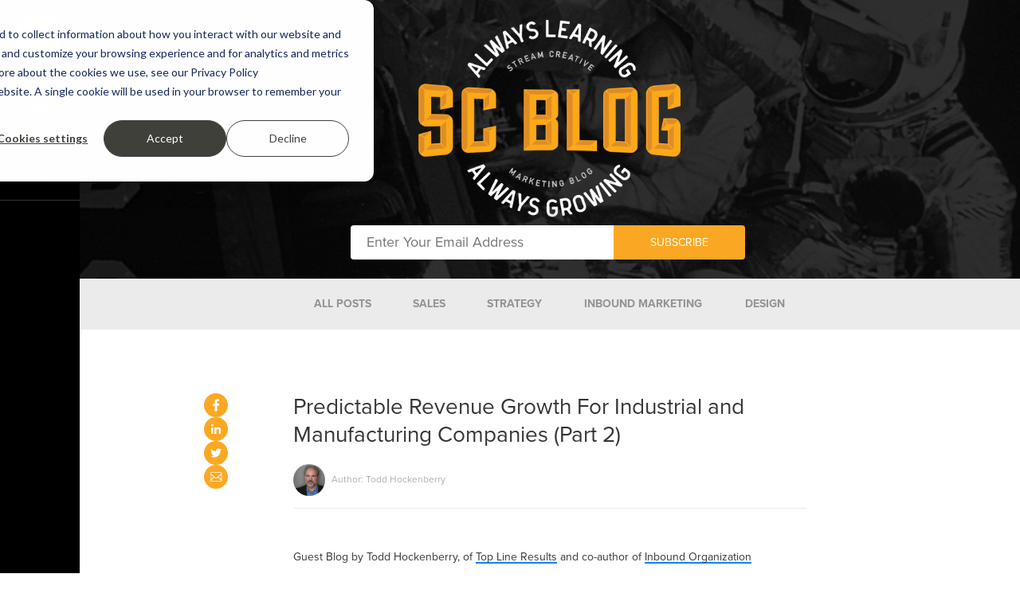

--- FILE ---
content_type: text/html; charset=UTF-8
request_url: https://www.streamcreative.com/blog/predictable-revenue-growth-industrial-manufacturing-companies-2
body_size: 16436
content:
<!doctype html><!--[if lt IE 7]> <html class="no-js lt-ie9 lt-ie8 lt-ie7" lang="en-us" > <![endif]--><!--[if IE 7]>    <html class="no-js lt-ie9 lt-ie8" lang="en-us" >        <![endif]--><!--[if IE 8]>    <html class="no-js lt-ie9" lang="en-us" >               <![endif]--><!--[if gt IE 8]><!--><html class="no-js" lang="en-us"><!--<![endif]--><head><script type="application/javascript" id="hs-cookie-banner-scan" data-hs-allowed="true" src="/_hcms/cookie-banner/auto-blocking.js?portalId=86417&amp;domain=www.streamcreative.com"></script>
    <meta charset="utf-8">
    <meta http-equiv="X-UA-Compatible" content="IE=edge,chrome=1">
    <meta name="author" content="Todd Hockenberry">
    <meta name="description" content="Read the second part of Todd Hockenberry's guest blog to learn how manufacturing business leaders succeed given new buyer behavior.">
    <meta name="generator" content="HubSpot">
    <title>Predictable Revenue Growth For Industrial and Manufacturing Companies (Part 2)</title>
    <link rel="shortcut icon" href="//www.streamcreative.com/hubfs/Logos/favicon-96x96.png">
    
<meta name="viewport" content="width=device-width, initial-scale=1">

    <script src="/hs/hsstatic/jquery-libs/static-1.4/jquery/jquery-1.11.2.js"></script>
<script>hsjQuery = window['jQuery'];</script>
    <meta property="og:description" content="Read the second part of Todd Hockenberry's guest blog to learn how manufacturing business leaders succeed given new buyer behavior.">
    <meta property="og:title" content="Predictable Revenue Growth For Industrial and Manufacturing Companies (Part 2)">
    <meta name="twitter:description" content="Read the second part of Todd Hockenberry's guest blog to learn how manufacturing business leaders succeed given new buyer behavior.">
    <meta name="twitter:title" content="Predictable Revenue Growth For Industrial and Manufacturing Companies (Part 2)">

    

    
    <style>
a.cta_button{-moz-box-sizing:content-box !important;-webkit-box-sizing:content-box !important;box-sizing:content-box !important;vertical-align:middle}.hs-breadcrumb-menu{list-style-type:none;margin:0px 0px 0px 0px;padding:0px 0px 0px 0px}.hs-breadcrumb-menu-item{float:left;padding:10px 0px 10px 10px}.hs-breadcrumb-menu-divider:before{content:'›';padding-left:10px}.hs-featured-image-link{border:0}.hs-featured-image{float:right;margin:0 0 20px 20px;max-width:50%}@media (max-width: 568px){.hs-featured-image{float:none;margin:0;width:100%;max-width:100%}}.hs-screen-reader-text{clip:rect(1px, 1px, 1px, 1px);height:1px;overflow:hidden;position:absolute !important;width:1px}
</style>

<link rel="stylesheet" href="https://www.streamcreative.com/hubfs/hub_generated/module_assets/1/172646978831/1744356469381/module_social_sharing_2024.min.css">
<link rel="stylesheet" href="/hs/hsstatic/AsyncSupport/static-1.501/sass/comments_listing_asset.css">
<link rel="preload" as="style" href="https://48752163.fs1.hubspotusercontent-na1.net/hubfs/48752163/raw_assets/media-default-modules/master/650/js_client_assets/assets/TrackPlayAnalytics-Cm48oVxd.css">

<link rel="preload" as="style" href="https://48752163.fs1.hubspotusercontent-na1.net/hubfs/48752163/raw_assets/media-default-modules/master/650/js_client_assets/assets/Tooltip-DkS5dgLo.css">

    

    

<script src="https://play.vidyard.com/embed/v4.js" defer></script>
<script src="https://cdn.lottielab.com/s/lottie-player@1.x/player-web.min.js"></script>


  <!-- Google Tag Manager -->
  <script>
    (function(w,d,s,l,i){w[l]=w[l]||[];w[l].push({'gtm.start':
    new Date().getTime(),event:'gtm.js'});var f=d.getElementsByTagName(s)[0],
    j=d.createElement(s),dl=l!='dataLayer'?'&l='+l:'';j.async=true;j.src=
    'https://www.googletagmanager.com/gtm.js?id='+i+dl;f.parentNode.insertBefore(j,f);
    })(window,document,'script','dataLayer','GTM-NW5WL9S');
  </script>
  <!-- End Google Tag Manager -->

  <!-- Start Retention RB2B -->
  <script>
  !function (w, d, t) {
    w.TiktokAnalyticsObject=t;var ttq=w[t]=w[t]||[];ttq.methods=["page","track","identify","instances","debug","on","off","once","ready","alias","group","enableCookie","disableCookie"],ttq.setAndDefer=function(t,e){t[e]=function(){t.push([e].concat(Array.prototype.slice.call(arguments,0)))}};for(var i=0;i<ttq.methods.length;i++)ttq.setAndDefer(ttq,ttq.methods[i]);ttq.instance=function(t){for(var e=ttq._i[t]||[],n=0;n<ttq.methods.length;n++)ttq.setAndDefer(e,ttq.methods[n]);return e},ttq.load=function(e,n){var i="https://analytics.tiktok.com/i18n/pixel/events.js";ttq._i=ttq._i||{},ttq._i[e]=[],ttq._i[e]._u=i,ttq._t=ttq._t||{},ttq._t[e]=+new Date,ttq._o=ttq._o||{},ttq._o[e]=n||{};var o=document.createElement("script");o.type="text/javascript",o.async=!0,o.src=i+"?sdkid="+e+"&lib="+t;var a=document.getElementsByTagName("script")[0];a.parentNode.insertBefore(o,a)};

    ttq.load('CF5AU73C77UEUGLDIDBG');
    ttq.page();
  }(window, document, 'ttq');
  </script>

  <script>!function () {var reb2b = window.reb2b = window.reb2b || [];if (reb2b.invoked) return;reb2b.invoked = true;reb2b.methods = ["identify", "collect"];reb2b.factory = function (method) {return function () {var args = Array.prototype.slice.call(arguments);args.unshift(method);reb2b.push(args);return reb2b;};};for (var i = 0; i < reb2b.methods.length; i++) {var key = reb2b.methods[i];reb2b[key] = reb2b.factory(key);}reb2b.load = function (key) {var script = document.createElement("script");script.type = "text/javascript";script.async = true;script.src = "https://s3-us-west-2.amazonaws.com/b2bjsstore/b/" + key + "/reb2b.js.gz";var first = document.getElementsByTagName("script")[0];first.parentNode.insertBefore(script, first);};reb2b.SNIPPET_VERSION = "1.0.1";reb2b.load("L9NMMZHQZ0NW");}();</script>

<link rel="amphtml" href="https://www.streamcreative.com/blog/predictable-revenue-growth-industrial-manufacturing-companies-2?hs_amp=true">

<meta property="og:image" content="https://www.streamcreative.com/hubfs/blog-icon4.png">
<meta property="og:image:width" content="300">
<meta property="og:image:height" content="300">
<meta property="og:image:alt" content="blog-icon4">
<meta name="twitter:image" content="https://www.streamcreative.com/hubfs/blog-icon4.png">
<meta name="twitter:image:alt" content="blog-icon4">

<meta property="og:url" content="https://www.streamcreative.com/blog/predictable-revenue-growth-industrial-manufacturing-companies-2">
<meta name="twitter:card" content="summary_large_image">

<link rel="canonical" href="https://www.streamcreative.com/blog/predictable-revenue-growth-industrial-manufacturing-companies-2">

<meta property="og:type" content="article">
<link rel="alternate" type="application/rss+xml" href="https://www.streamcreative.com/blog/rss.xml">
<meta name="twitter:domain" content="www.streamcreative.com">
<meta name="twitter:site" content="@streamcreative">
<script src="//platform.linkedin.com/in.js" type="text/javascript">
    lang: en_US
</script>

<meta http-equiv="content-language" content="en-us">
<link rel="stylesheet" href="//7052064.fs1.hubspotusercontent-na1.net/hubfs/7052064/hub_generated/template_assets/DEFAULT_ASSET/1767723259071/template_layout.min.css">


<link rel="stylesheet" href="https://www.streamcreative.com/hubfs/hub_generated/template_assets/1/4035060624/1744278814849/template_StreamCreative2016_styles.css">
<link rel="stylesheet" href="https://www.streamcreative.com/hubfs/hub_generated/template_assets/1/4139826846/1744278815066/template_blog_2016.min.css">


    <link rel="stylesheet" href="https://cdnjs.cloudflare.com/ajax/libs/font-awesome/4.6.3/css/font-awesome.min.css">
<link href="https://fonts.googleapis.com/css?family=Montserrat:400,700" rel="stylesheet" type="text/css">
<link rel="stylesheet" href="https://tools.pocketgiants.com/sharrre/2.0.1/social_share_module.css">
<script src="https://use.typekit.net/hoa6pat.js"></script>
<script>try{Typekit.load({ async: true });}catch(e){}</script>
<script src="https://www.streamcreative.com/hubfs/hub_generated/template_assets/1/4231153680/1744278818097/template_Modernizr.js"></script>

<script src="https://www.streamcreative.com/hubfs/hub_generated/template_assets/1/4086571862/1744278821776/template_Mobile_Menu.js"></script>
<script src="https://tools.pocketgiants.com/sharrre/2.0.1/jquery.sharrre.min.js"></script>
<script src="https://tools.pocketgiants.com/sharrre/2.0.1/social_share_module.js"></script>
    

</head>
<body class="   hs-content-id-5906381552 hs-blog-post hs-content-path-blog-predictable-revenue-growth-industrial-manufac hs-content-name-predictable-revenue-growth-for-industrial-and-manu hs-blog-name-stream-creative-blog hs-blog-id-30942360" style="">
<!--  Added by AdRoll integration -->
<script type="text/javascript">
  adroll_adv_id = "5ILZCFZP6NFALJG5SDQ4EO";
  adroll_pix_id = "4IV25BYLJBF3PGA5WCSULT";
  var _hsp = window._hsp = window._hsp || [];
  (function () {
      var _onload = function(){
          if (document.readyState && !/loaded|complete/.test(document.readyState)){setTimeout(_onload, 10);return}
          if (!window.__adroll_loaded){__adroll_loaded=true;setTimeout(_onload, 50);return}
          _hsp.push(['addPrivacyConsentListener', function(consent) { if (consent.allowed || (consent.categories && consent.categories.advertisement)) {
            var scr = document.createElement("script");
            var host = (("https:" == document.location.protocol) ? "https://s.adroll.com" : "http://a.adroll.com");
            scr.setAttribute('async', 'true');
            scr.type = "text/javascript";
            scr.src = host + "/j/roundtrip.js";
            ((document.getElementsByTagName('head') || [null])[0] ||
                document.getElementsByTagName('script')[0].parentNode).appendChild(scr);
          }}]);
      };
      if (window.addEventListener) {window.addEventListener('load', _onload, false);}
      else {window.attachEvent('onload', _onload)}
  }());
</script>

<!-- /Added by AdRoll integration -->

    <div class="header-container-wrapper">
    <div class="header-container container-fluid">

<div class="row-fluid-wrapper row-depth-1 row-number-1 ">
<div class="row-fluid ">
<div class="span12 widget-span widget-type-global_group " style="" data-widget-type="global_group" data-x="0" data-w="12">
<div class="" data-global-widget-path="generated_global_groups/4103110686.html"><div class="row-fluid-wrapper row-depth-1 row-number-1 ">
<div class="row-fluid ">
<div class="floater-nav-mobile-offset">
<div class="span12 widget-span widget-type-cell left-floater-nav" style="" data-widget-type="cell" data-x="0" data-w="12">

<div class="row-fluid-wrapper row-depth-1 row-number-2 ">
<div class="row-fluid ">
<div class="span12 widget-span widget-type-raw_html " style="" data-widget-type="raw_html" data-x="0" data-w="12">
<div class="cell-wrapper layout-widget-wrapper">
<span id="hs_cos_wrapper_module_146187793628312" class="hs_cos_wrapper hs_cos_wrapper_widget hs_cos_wrapper_type_raw_html" style="" data-hs-cos-general-type="widget" data-hs-cos-type="raw_html"><a href="/"><div class="logo-wrapper"><img src="//www.streamcreative.com/hubfs/2016_Redesign/Logos/Stream_Creative_Logo.png" class="logo"></div></a>
<div class="nav-block"><a id="hamburger"><img id="show-popup-nav" src="//www.streamcreative.com/hubfs/2016_Redesign/UI/open_menu.png" alt="Menu"><img id="close-popup-nav" src="https://www.streamcreative.com/hubfs/2016_Redesign/Icons/close--orange.png" alt="close" style="display:none;"></a></div>
<div class="nav-block">
<div class="search"><form id="courtesy-search-form" action="/search-results#results" method="get"><div class="btn btn-search"><img src="//www.streamcreative.com/hubfs/2016_Redesign/UI/search.png"></div>
<input id="cq" name="q" type="text" value="" placeholder="SEARCH"><button class="hidden-lg hidden-md hidden-sm btn btn-mobile-search"><img src="//www.streamcreative.com/hubfs/2016_Redesign/UI/search.png"></button> </form></div></div></span>
</div><!--end layout-widget-wrapper -->
</div><!--end widget-span -->
</div><!--end row-->
</div><!--end row-wrapper -->

</div><!--end widget-span -->
  </div>
</div><!--end row-->
</div><!--end row-wrapper -->

<div class="row-fluid-wrapper row-depth-1 row-number-3 ">
<div class="row-fluid ">
<div class="span12 widget-span widget-type-cell popout-menu" style="" data-widget-type="cell" data-x="0" data-w="12">

<div class="row-fluid-wrapper row-depth-1 row-number-4 ">
<div class="row-fluid ">
<div class="span12 widget-span widget-type-raw_html " style="display:none;" data-widget-type="raw_html" data-x="0" data-w="12">
<div class="cell-wrapper layout-widget-wrapper">
<span id="hs_cos_wrapper_module_146187793628314" class="hs_cos_wrapper hs_cos_wrapper_widget hs_cos_wrapper_type_raw_html" style="" data-hs-cos-general-type="widget" data-hs-cos-type="raw_html"><a class="close">&nbsp;</a></span>
</div><!--end layout-widget-wrapper -->
</div><!--end widget-span -->
</div><!--end row-->
</div><!--end row-wrapper -->

<div class="row-fluid-wrapper row-depth-1 row-number-5 ">
<div class="row-fluid ">
<div class="vertically-center">
<div class="span12 widget-span widget-type-cell scrollable-region" style="" data-widget-type="cell" data-x="0" data-w="12">

<div class="row-fluid-wrapper row-depth-1 row-number-6 ">
<div class="row-fluid ">
<div class="span12 widget-span widget-type-menu main-menu" style="" data-widget-type="menu" data-x="0" data-w="12">
<div class="cell-wrapper layout-widget-wrapper">
<span id="hs_cos_wrapper_module_146187793628316" class="hs_cos_wrapper hs_cos_wrapper_widget hs_cos_wrapper_type_menu" style="" data-hs-cos-general-type="widget" data-hs-cos-type="menu"><div id="hs_menu_wrapper_module_146187793628316" class="hs-menu-wrapper active-branch flyouts hs-menu-flow-vertical" role="navigation" data-sitemap-name="SC 2016 Main Navigation" data-menu-id="4133209223" aria-label="Navigation Menu">
 <ul role="menu" class="active-branch">
  <li class="hs-menu-item hs-menu-depth-1" role="none"><a href="https://www.streamcreative.com/about-us" role="menuitem">About Us</a></li>
  <li class="hs-menu-item hs-menu-depth-1" role="none"><a href="https://www.streamcreative.com/events" role="menuitem">Upcoming Events</a></li>
  <li class="hs-menu-item hs-menu-depth-1" role="none"><a href="https://www.streamcreative.com/our-services" role="menuitem">Services</a></li>
  <li class="hs-menu-item hs-menu-depth-1 hs-item-has-children" role="none"><a href="https://www.streamcreative.com/work" aria-haspopup="true" aria-expanded="false" role="menuitem">Work</a></li>
  <li class="hs-menu-item hs-menu-depth-1 hs-item-has-children" role="none"><a href="https://www.streamcreative.com/case-studies" aria-haspopup="true" aria-expanded="false" role="menuitem">Case Studies</a></li>
  <li class="hs-menu-item hs-menu-depth-1" role="none"><a href="https://www.streamcreative.com/careers" role="menuitem">Careers</a></li>
  <li class="hs-menu-item hs-menu-depth-1 active active-branch" role="none"><a href="https://www.streamcreative.com/blog" role="menuitem">Blog</a></li>
  <li class="hs-menu-item hs-menu-depth-1 hs-item-has-children" role="none"><a href="https://www.streamcreative.com/contact-us" aria-haspopup="true" aria-expanded="false" role="menuitem">Contact</a></li>
 </ul>
</div></span></div><!--end layout-widget-wrapper -->
</div><!--end widget-span -->
</div><!--end row-->
</div><!--end row-wrapper -->

<div class="row-fluid-wrapper row-depth-1 row-number-7 ">
<div class="row-fluid ">
<div class="span12 widget-span widget-type-follow_me " style="" data-widget-type="follow_me" data-x="0" data-w="12">
<div class="cell-wrapper layout-widget-wrapper">
<span id="hs_cos_wrapper_module_146187793628317" class="hs_cos_wrapper hs_cos_wrapper_widget hs_cos_wrapper_type_follow_me" style="" data-hs-cos-general-type="widget" data-hs-cos-type="follow_me"><div style=""><a href="http://www.youtube.com/user/streamcreative" class="fm_button fm_youtube" target="_top"><span style="filter:progid:DXImageTransform.Microsoft.AlphaImageLoader(src='http://static.hsappstatic.net/social_shared/static-2.4560/img/followme/icon_youtube.png', sizingMethod='scale');  width: 32px; height: 32px; display:inline-block;cursor:pointer;  background-image:url('http://static.hsappstatic.net/social_shared/static-2.4560/img/followme/icon_youtube.png'); _background-image:none;" title="Follow us on YouTube"></span></a><a href="//www.streamcreative.com/blog/rss.xml" class="fm_button fm_rss" target="_top"><span style="filter:progid:DXImageTransform.Microsoft.AlphaImageLoader(src='http://static.hsappstatic.net/social_shared/static-2.4560/img/followme/icon_rss.png', sizingMethod='scale');  width: 32px; height: 32px; display:inline-block;cursor:pointer;  background-image:url('http://static.hsappstatic.net/social_shared/static-2.4560/img/followme/icon_rss.png'); _background-image:none;" title="Follow us on RSS"></span></a><a href="http://pinterest.com/streamcreative/" class="fm_button fm_pinterest" target="_top"><span style="filter:progid:DXImageTransform.Microsoft.AlphaImageLoader(src='http://static.hsappstatic.net/social_shared/static-2.4560/img/followme/icon_pinterest.png', sizingMethod='scale');  width: 32px; height: 32px; display:inline-block;cursor:pointer;  background-image:url('http://static.hsappstatic.net/social_shared/static-2.4560/img/followme/icon_pinterest.png'); _background-image:none;" title="Follow us on Pinterest"></span></a><a href="https://www.facebook.com/30314175973" class="fm_button fm_facebook" target="_top"><span style="filter:progid:DXImageTransform.Microsoft.AlphaImageLoader(src='http://static.hsappstatic.net/social_shared/static-2.4560/img/followme/icon_facebook.png', sizingMethod='scale');  width: 32px; height: 32px; display:inline-block;cursor:pointer;  background-image:url('http://static.hsappstatic.net/social_shared/static-2.4560/img/followme/icon_facebook.png'); _background-image:none;" title="Follow us on Facebook"></span></a><a href="https://twitter.com/streamcreative" class="fm_button fm_twitter" target="_top"><span style="filter:progid:DXImageTransform.Microsoft.AlphaImageLoader(src='http://static.hsappstatic.net/social_shared/static-2.4560/img/followme/icon_twitter.png', sizingMethod='scale');  width: 32px; height: 32px; display:inline-block;cursor:pointer;  background-image:url('http://static.hsappstatic.net/social_shared/static-2.4560/img/followme/icon_twitter.png'); _background-image:none;" title="Follow us on Twitter"></span></a></div></span></div><!--end layout-widget-wrapper -->
</div><!--end widget-span -->
</div><!--end row-->
</div><!--end row-wrapper -->

<div class="row-fluid-wrapper row-depth-1 row-number-8 ">
<div class="row-fluid ">
<div class="span12 widget-span widget-type-rich_text " style="" data-widget-type="rich_text" data-x="0" data-w="12">
<div class="cell-wrapper layout-widget-wrapper">
<span id="hs_cos_wrapper_module_146187793628318" class="hs_cos_wrapper hs_cos_wrapper_widget hs_cos_wrapper_type_rich_text" style="" data-hs-cos-general-type="widget" data-hs-cos-type="rich_text"><span class="icon icon-home3"></span></span>
</div><!--end layout-widget-wrapper -->
</div><!--end widget-span -->
</div><!--end row-->
</div><!--end row-wrapper -->

</div><!--end widget-span -->
      </div>
</div><!--end row-->
</div><!--end row-wrapper -->

</div><!--end widget-span -->
</div><!--end row-->
</div><!--end row-wrapper -->
</div>
</div><!--end widget-span -->
</div><!--end row-->
</div><!--end row-wrapper -->

    </div><!--end header -->
</div><!--end header wrapper -->

<div class="body-container-wrapper">
    <div class="body-container container-fluid">

<div class="row-fluid-wrapper row-depth-1 row-number-1 ">
<div class="row-fluid ">
<div class="span12 widget-span widget-type-raw_jinja " style="" data-widget-type="raw_jinja" data-x="0" data-w="12">
<div class="banner first-frame frame text-white" style="background-color:black;background-image:url('//www.streamcreative.com/hubfs/2016_Redesign/blog/blog-banner-background.jpg'); background-position:center;height:350px;min-height:350px;">   
    <div class="vertical-positioning">
        <div class="page-center ">
            <div class="row-fluid">
                <div class="span1"></div>
                <div class="span10 blog-banner-image"><img src="//www.streamcreative.com/hubfs/2016_Redesign/blog/growth_logo.png"></div>
                <div class="span1"></div>
            </div>
            <div class="row-fluid">
                <div class="span1"></div>
                <div class="span10">
                    <div class="blog-subscribe-form"><span id="hs_cos_wrapper_subscribe_form" class="hs_cos_wrapper hs_cos_wrapper_widget hs_cos_wrapper_type_form" style="" data-hs-cos-general-type="widget" data-hs-cos-type="form"><h3 id="hs_cos_wrapper_subscribe_form_title" class="hs_cos_wrapper form-title" data-hs-cos-general-type="widget_field" data-hs-cos-type="text"></h3>

<div id="hs_form_target_subscribe_form"></div>









</span></div>
                </div>
                <div class="span1"></div>
            </div>
        </div>
    </div>
</div>
</div><!--end widget-span -->

</div><!--end row-->
</div><!--end row-wrapper -->

<div class="row-fluid-wrapper row-depth-1 row-number-2 ">
<div class="row-fluid ">
<div class="span12 widget-span widget-type-cell blog-categories-wrapper" style="" data-widget-type="cell" data-x="0" data-w="12">

<div class="row-fluid-wrapper row-depth-1 row-number-3 ">
<div class="row-fluid ">
<div class="span12 widget-span widget-type-cell page-center" style="" data-widget-type="cell" data-x="0" data-w="12">

<div class="row-fluid-wrapper row-depth-1 row-number-4 ">
<div class="row-fluid ">
<div class="span2 widget-span widget-type-space hidden-md hidden-sm hidden-xs" style="" data-widget-type="space" data-x="0" data-w="2">
<div class="cell-wrapper layout-widget-wrapper">
<span id="hs_cos_wrapper_module_146349985709042305" class="hs_cos_wrapper hs_cos_wrapper_widget hs_cos_wrapper_type_space" style="" data-hs-cos-general-type="widget" data-hs-cos-type="space"></span></div><!--end layout-widget-wrapper -->
</div><!--end widget-span -->
<div class="span8 widget-span widget-type-raw_jinja " style="" data-widget-type="raw_jinja" data-x="2" data-w="8">
<ul class="blog-categories">
    <li class="  default  all">
		<a href="/blog/">
			<span>All Posts</span>
		</a>
	</li>
	<li class=" sales">
		<a href="/blog/topic/sales">
			<span>Sales</span>
		</a>
	</li>
	<li class=" strategy">
		<a href="/blog/topic/strategy">
			<span>
			Strategy
			</span>
		</a>
	</li>
	<li class=" inbound-marketing">
		<a href="/blog/topic/inbound-marketing">
			<span>
			Inbound Marketing
			</span>
		</a>
	</li>
	<li class=" design">
		<a href="/blog/topic/design">
			<span>
			Design
			</span>
		</a>
	</li>
</ul>
<i class="fa fa-caret-down mobile-trigger" aria-hidden="true"></i></div><!--end widget-span -->

<div class="span2 widget-span widget-type-space " style="" data-widget-type="space" data-x="10" data-w="2">
<div class="cell-wrapper layout-widget-wrapper">
<span id="hs_cos_wrapper_module_146349987715744161" class="hs_cos_wrapper hs_cos_wrapper_widget hs_cos_wrapper_type_space" style="" data-hs-cos-general-type="widget" data-hs-cos-type="space"></span></div><!--end layout-widget-wrapper -->
</div><!--end widget-span -->
</div><!--end row-->
</div><!--end row-wrapper -->

</div><!--end widget-span -->
</div><!--end row-->
</div><!--end row-wrapper -->

</div><!--end widget-span -->
</div><!--end row-->
</div><!--end row-wrapper -->

<div class="row-fluid-wrapper row-depth-1 row-number-5 ">
<div class="row-fluid ">
<div class="blog-main-col">
<div class="span12 widget-span widget-type-cell page-center" style="" data-widget-type="cell" data-x="0" data-w="12">

<div class="row-fluid-wrapper row-depth-1 row-number-6 ">
<div class="row-fluid ">
<div class="span2 widget-span widget-type-cell " style="" data-widget-type="cell" data-x="0" data-w="2">

<div class="row-fluid-wrapper row-depth-1 row-number-7 ">
<div class="row-fluid ">
<div class="span12 widget-span widget-type-custom_widget " style="" data-widget-type="custom_widget" data-x="0" data-w="12">
<div id="hs_cos_wrapper_module_172063521392872" class="hs_cos_wrapper hs_cos_wrapper_widget hs_cos_wrapper_type_module widget-type-social_sharing" style="" data-hs-cos-general-type="widget" data-hs-cos-type="module">






<div class="hs_cos_wrapper hs_cos_wrapper_widget hs_cos_wrapper_type_social_sharing" data-hs-cos-general-type="widget" data-hs-cos-type="social_sharing">
  
  
  
    
    
      
    
    
    
			
		

    <a href="http://www.facebook.com/share.php?u=https%3A%2F%2Fwww.streamcreative.com%2Fblog%2Fpredictable-revenue-growth-industrial-manufacturing-companies-2%3Futm_medium%3Dsocial%26utm_source%3Dfacebook" target="_blank" rel="noopener" style="width:30 px;border-width:0px;border:0px;text-decoration:none;">
      <img src="https://www.streamcreative.com/hubfs/facebook-color.svg" class="hs-image-widget hs-image-social-sharing-24" style="height:30 px;width:30 px;border-radius:3px;border-width:0px;border:0px;" width="30" hspace="0" alt="Share on facebook">
    </a>
	

  
  
  
    
    
      
    
    
    
			
		

    <a href="http://www.linkedin.com/shareArticle?mini=true&amp;url=https%3A%2F%2Fwww.streamcreative.com%2Fblog%2Fpredictable-revenue-growth-industrial-manufacturing-companies-2%3Futm_medium%3Dsocial%26utm_source%3Dlinkedin" target="_blank" rel="noopener" style="width:30 px;border-width:0px;border:0px;text-decoration:none;">
      <img src="https://www.streamcreative.com/hubfs/linkedin-color.svg" class="hs-image-widget hs-image-social-sharing-24" style="height:30 px;width:30 px;border-radius:3px;border-width:0px;border:0px;" width="30" hspace="0" alt="Share on linkedin">
    </a>
	

  
  
  
    
    
      
    
    
    
			
		

    <a href="https://twitter.com/intent/tweet?original_referer=https%3A%2F%2Fwww.streamcreative.com%2Fblog%2Fpredictable-revenue-growth-industrial-manufacturing-companies-2%3Futm_medium%3Dsocial%26utm_source%3Dtwitter&amp;url=https%3A%2F%2Fwww.streamcreative.com%2Fblog%2Fpredictable-revenue-growth-industrial-manufacturing-companies-2%3Futm_medium%3Dsocial%26utm_source%3Dtwitter&amp;source=tweetbutton&amp;text=" target="_blank" rel="noopener" style="width:30 px;border-width:0px;border:0px;text-decoration:none;">
      <img src="https://www.streamcreative.com/hubfs/twitter-color.svg" class="hs-image-widget hs-image-social-sharing-24" style="height:30 px;width:30 px;border-radius:3px;border-width:0px;border:0px;" width="30" hspace="0" alt="Share on twitter">
    </a>
	

  
  
  

  
  
  
    
    
      
    
    
    
			
		

    <a href="mailto:?subject=Check%20out%20https%3A%2F%2Fwww.streamcreative.com%2Fblog%2Fpredictable-revenue-growth-industrial-manufacturing-companies-2%3Futm_medium%3Dsocial%26utm_source%3Demail%20&amp;body=Check%20out%20https%3A%2F%2Fwww.streamcreative.com%2Fblog%2Fpredictable-revenue-growth-industrial-manufacturing-companies-2%3Futm_medium%3Dsocial%26utm_source%3Demail" target="_blank" rel="noopener" style="width:30 px;border-width:0px;border:0px;text-decoration:none;">
      <img src="https://www.streamcreative.com/hubfs/email-color.svg" class="hs-image-widget hs-image-social-sharing-24" style="height:30 px;width:30 px;border-radius:3px;border-width:0px;border:0px;" width="30" hspace="0" alt="Share on email">
    </a>
	

</div></div>

</div><!--end widget-span -->
</div><!--end row-->
</div><!--end row-wrapper -->

</div><!--end widget-span -->
<div class="span8 widget-span widget-type-cell " style="" data-widget-type="cell" data-x="2" data-w="8">

<div class="row-fluid-wrapper row-depth-1 row-number-8 ">
<div class="row-fluid ">
<div class="span12 widget-span widget-type-blog_content " style="" data-widget-type="blog_content" data-x="0" data-w="12">
<div class="blog-section">
    <div class="blog-post-wrapper cell-wrapper">
        <div class="section post-header">
            <h1>
                <span id="hs_cos_wrapper_name" class="hs_cos_wrapper hs_cos_wrapper_meta_field hs_cos_wrapper_type_text" style="" data-hs-cos-general-type="meta_field" data-hs-cos-type="text">Predictable Revenue Growth For Industrial and Manufacturing Companies (Part 2)</span>
            </h1>
            
            <div class="author-wrapper">
                 
                    <div class="hs-author-avatar"> <img src="https://www.streamcreative.com/hubfs/todd-hockenberry.jpeg"> </div>
                
                    Author: Todd Hockenberry
            </div>
                 
            <hr>
          
          <div id="hs_cos_wrapper_blog_post_audio" class="hs_cos_wrapper hs_cos_wrapper_widget hs_cos_wrapper_type_module" style="" data-hs-cos-general-type="widget" data-hs-cos-type="module"><link rel="stylesheet" href="https://48752163.fs1.hubspotusercontent-na1.net/hubfs/48752163/raw_assets/media-default-modules/master/650/js_client_assets/assets/TrackPlayAnalytics-Cm48oVxd.css">
<link rel="stylesheet" href="https://48752163.fs1.hubspotusercontent-na1.net/hubfs/48752163/raw_assets/media-default-modules/master/650/js_client_assets/assets/Tooltip-DkS5dgLo.css">

    <script type="text/javascript">
      window.__hsEnvConfig = {"hsDeployed":true,"hsEnv":"prod","hsJSRGates":["CMS:JSRenderer:SeparateIslandRenderOption","CMS:JSRenderer:CompressResponse","CMS:JSRenderer:MinifyCSS","CMS:JSRenderer:GetServerSideProps","CMS:JSRenderer:LocalProxySchemaVersion1","CMS:JSRenderer:SharedDeps"],"hublet":"na1","portalID":86417};
      window.__hsServerPageUrl = "https:\u002F\u002Fwww.streamcreative.com\u002Fblog\u002Fpredictable-revenue-growth-industrial-manufacturing-companies-2";
      window.__hsBasePath = "\u002Fblog\u002Fpredictable-revenue-growth-industrial-manufacturing-companies-2";
    </script>
      </div>
          
        </div>

        <div class="section post-body">
            <span id="hs_cos_wrapper_post_body" class="hs_cos_wrapper hs_cos_wrapper_meta_field hs_cos_wrapper_type_rich_text" style="" data-hs-cos-general-type="meta_field" data-hs-cos-type="rich_text"><p><span style="font-size: 14px;">Guest Blog by Todd Hockenberry,&nbsp;of <a href="https://www.top-line-results.com/" rel="noopener" target="_blank">Top Line Results</a>&nbsp;and co-author of <a href="https://www.inboundorganization.com/" rel="noopener" target="_blank">Inbound Organization</a></span></p>
<!--more-->
<h2>Helping People is Your Best Strategy</h2>
<p><img src="https://www.streamcreative.com/hs-fs/hubfs/blog-icon4.png?width=300&amp;name=blog-icon4.png" alt="manufacturing companies" width="300" style="width: 300px; float: right; margin: 0px 10px 10px 0px;" srcset="https://www.streamcreative.com/hs-fs/hubfs/blog-icon4.png?width=150&amp;name=blog-icon4.png 150w, https://www.streamcreative.com/hs-fs/hubfs/blog-icon4.png?width=300&amp;name=blog-icon4.png 300w, https://www.streamcreative.com/hs-fs/hubfs/blog-icon4.png?width=450&amp;name=blog-icon4.png 450w, https://www.streamcreative.com/hs-fs/hubfs/blog-icon4.png?width=600&amp;name=blog-icon4.png 600w, https://www.streamcreative.com/hs-fs/hubfs/blog-icon4.png?width=750&amp;name=blog-icon4.png 750w, https://www.streamcreative.com/hs-fs/hubfs/blog-icon4.png?width=900&amp;name=blog-icon4.png 900w" sizes="(max-width: 300px) 100vw, 300px">In the <a href="/blog/predictable-revenue-growth-for-industrial-and-manufacturing-companies" rel="noopener" target="_blank">first article in this series</a> we discussed how to build a predictable revenue stream for manufacturing companies. The first change you must make is to adopt an inbound mindset, one that matches modern buyers expectations. If you think like buyers then your company is able to put yourself in their shoes, and understand how you help them achieve their goals. Then you start marketing and selling how you help people achieve those goals instead of pitching and promoting your product first.</p>
<p>Once you have the inbound mindset connecting with buyers, creating a remarkable customer experience, and driving customer success are the next steps once a customer focused mission, culture, and messaging are in place, resulting in a predictable revenue engine for manufacturing companies. And to create a great customer experience you must be helpful first.</p>
<h2>How Helpful is Your Company?</h2>
<p>Manufacturing companies typically develop strategy formulations around ideas like developing a mission statement, outlining your values, determining your core competences, your key messages, what resources you may have, market research, SWOT analysis, accountabilities, and so on.</p>
<p>And they are all important, but typical manufacturing strategy development misses the changes in buyer behavior because it is too inwardly focused. Modern buyers don’t care about that strategy document on your desk or mission statement on the wall. They only care about how much you help them and if their experience with your team, products, and company were extraordinary.</p>
<p>Typical manufacturing strategy development is more about planning activities and tactics than it is about creating differentiation and competitive advantage. This happens because you control your tactics. What you do every day is your choice. So, naturally that is what companies and managers gravitate towards.</p>
<p>Not so. Your customers are the ones in charge of your revenue, no matter how much the sales department thinks it is.</p>
<p>Remember this statistic, 74% of sales go to the first company that was helpful.</p>
<blockquote>
<p><span>74% of sales go to the first company that was helpful.</span></p>
</blockquote>
<p>How many manufacturing and industrial companies or for that matter any company actually ask the most strategic question they can ask in this age of the modern, empowered, educated, digital buyer?</p>
<p>How helpful are we?</p>
<p>Why is that is the most strategic question to ask? Because that is what your customers want and they will reward the company that gives it to them.</p>
<p>I am not talking about tactics. A strategy based on the idea of helping is about how you fundamentally improve your customer’s world, solve their problems, and deliver them the change they need. Will you help customers in such a way that you create an amazing experience that keeps them coming back for more? And more importantly, telling the world how great you are.</p>
<p>To engage anyone, to start and build a relationship, based on trust, that ends up with them buying from you requires you to be helpful first. Developing a strategy to be helpful drives your relationships with prospects, customers, and even your partners and employees. Trying to execute any other business strategy without being helpful will lead to failure with today’s buyer. You may win at first or even for a while, but someone in your competitive space will figure out how to deliver a superior customer experience by being much more helpful than you and destroy your strategy, positioning, mission statement, and planning. And that company is never more than a click away from any of your customers.</p>
<p>In the book <a href="http://inboundorganization.com/" rel="noopener" target="_blank">Inbound Organization</a>, Marcus Sheridan says,</p>
<p style="padding-left: 30px;">“Helping is the essence of the “they ask, you answer” idea. We don’t base our decisions on competitors. We don’t base our decisions on bad fits that aren’t ideal customers or clients anyway. We base our decisions on prospects that are a good fit for our business. If that is whom we’re focused on, then it gives us the ability to communicate however we want and be totally honest and be totally real. We don’t have to fluff it; we don’t have to do any of that stuff. We can be straightforward with the information and give it to people directly. That wins us trust, and ultimately trust is what drives revenue.”*</p>
<h2>Two Disciplines To Creating A Strategy Of Helping First</h2>
<p><img src="https://www.streamcreative.com/hs-fs/hubfs/blog-icon5.png?width=300&amp;name=blog-icon5.png" alt="buyer persona" width="300" style="width: 300px; float: right; margin: 0px 10px 10px 0px;" srcset="https://www.streamcreative.com/hs-fs/hubfs/blog-icon5.png?width=150&amp;name=blog-icon5.png 150w, https://www.streamcreative.com/hs-fs/hubfs/blog-icon5.png?width=300&amp;name=blog-icon5.png 300w, https://www.streamcreative.com/hs-fs/hubfs/blog-icon5.png?width=450&amp;name=blog-icon5.png 450w, https://www.streamcreative.com/hs-fs/hubfs/blog-icon5.png?width=600&amp;name=blog-icon5.png 600w, https://www.streamcreative.com/hs-fs/hubfs/blog-icon5.png?width=750&amp;name=blog-icon5.png 750w, https://www.streamcreative.com/hs-fs/hubfs/blog-icon5.png?width=900&amp;name=blog-icon5.png 900w" sizes="(max-width: 300px) 100vw, 300px">Beliefs lead to behaviors resulting in outcomes. If you want to help then the two things you must know are who you help the most and when they need it. In other words, you must create a buyer persona and develop an understanding of their buyer’s journey.</p>
<p>Ask yourself, do you really know why and how your customers buy, or do you just hope the order shows up?</p>
<p>Most industrial, manufacturing, and technical people think of innovation as improving features compared to competitors, rarely is innovation thought of in terms of helping customers achieve their goals, faster, better, and more completely as well as finding new ones to achieve. Innovation is now critical for industrial companies in the area of <a href="https://www.top-line-results.com/manufacturing-marketing" rel="noopener" target="_blank">manufacturing marketing</a>, sales, service and delivering a great customer experience. The product is no longer enough. Spray and pray is not a good strategy. You must focus on a specific persona.</p>
<p>Adele Revella, the expert at developing buyer personas says,</p>
<p style="padding-left: 30px;">“so many of our clients are in mature markets where frankly there’s at least a half a dozen other companies that can solve the problem pretty well from the buyer’s perspective. Let’s have the buyer’s ability to trust us and get their questions answered be the differentiator in terms of our ability to win that business.”*</p>
<p>A persona is the embodiment of the buyer you exist to serve. A persona is a description and understanding of your ideal target person that needs your help.</p>
<p>Do you have a narrowly defined target persona and understand how they bring about the changes internally required to buy your product? If not then you are probably talking product, features, and benefits and not about buyers want to talk about - their issues, their, problems, and most importantly what they need to do to be successful personally and professionally.</p>
<p style="padding-left: 30px;">“We are always looking back and asking if we are creating stuff for the optimal buyer, because we think it is easy to be distracted by what we want to write about, or what we think is cool, or what we think is new, or what we think is relevant. But if it’s not going to be something our persona is looking for, then it doesn’t make sense for us to spend our time talking about it.” says Suneera Madhani CEO Fattmerchant.*</p>
<p>It may not be obvious but each customer has a unique buying journey. There are similarities, but each person follows a slightly different pace, intensity, breadth, and process before they buy. Understanding how and when buyers move from one stage to the next in the journey is important in order to help them facilitate the changes needed to receive the help your product or service provides.</p>
<p>Does your sales team act as a change agent or a product information regurgitator? You cannot help buyers change if you don’t know the hurdles, barriers, roadblocks, and challenges on the journey they will take.</p>
<p>There are many ways to outline a buyer journey and buyers today do not tend to follow a straight line path from prospect to lead to customer. The journey can be short and intense or long and messy. But all journeys tend to go through 3 main stages plus one after the sale.<br><br></p>
<p><img src="https://www.streamcreative.com/hs-fs/hubfs/image.png?width=1800&amp;name=image.png" alt="buyers journey" width="1800" style="width: 1800px;" srcset="https://www.streamcreative.com/hs-fs/hubfs/image.png?width=900&amp;name=image.png 900w, https://www.streamcreative.com/hs-fs/hubfs/image.png?width=1800&amp;name=image.png 1800w, https://www.streamcreative.com/hs-fs/hubfs/image.png?width=2700&amp;name=image.png 2700w, https://www.streamcreative.com/hs-fs/hubfs/image.png?width=3600&amp;name=image.png 3600w, https://www.streamcreative.com/hs-fs/hubfs/image.png?width=4500&amp;name=image.png 4500w, https://www.streamcreative.com/hs-fs/hubfs/image.png?width=5400&amp;name=image.png 5400w" sizes="(max-width: 1800px) 100vw, 1800px"></p>
<p><em>Image courtesy of HubSpot</em></p>
<p><strong>Awareness</strong> - the buyer understand they might have a problem and starts to research possible solutions, typically started online even for complex B2B issues.</p>
<p><strong>Consideration</strong> - the buyer is beginning to define the problem and seeks specific possible options to solve it.</p>
<p><strong>Decision</strong> - the buyer evaluates the best options and makes a choice.</p>
<p><strong>Success</strong> is the fourth stage and is the the time when customers actually achieve the goals they set out to reach by hiring you in the first place.</p>
<p>A great customer experience is intentionally created - it does not just happen. Superior customer experiences are intentional and come from a strategy that includes a specific, focused persona description and a buyer journey mapped and understood so your team is able to deliver the right help at the right time.</p>
<p>Buyers expect nothing less from industrial and manufacturing companies today.</p>
<p>*<a href="https://www.inboundorganization.com/" rel="noopener" target="_blank">Inbound Organization</a>, Wiley 2018</p>
<p><a href="/blog/predictable-revenue-growth-for-industrial-and-manufacturing-companies" rel="noopener" target="_blank">Read Part 1 here.</a></p>
<p><a href="/blog/predictable-revenue-growth-industrial-manufacturing-companies-2-0" rel="noopener" target="_blank">Read Part 3 here.</a></p>
<p><span>Todd Hockenberry will be the keynote speaker at Industrial Inbound Summit 2018. Hockenberry will be speaking on the culture of customers first, and why growing sales starts with internal change. The Industrial Inbound Summit is a one-day event, where manufacturers<span>&nbsp;</span>will create custom marketing &amp; sales playbooks with expert instruction from our speakers and on-site marketing advisors. Learn more about this event<span>&nbsp;</span></span><a href="https://www.industrialinboundsummit.com/?__hstc=60448754.cbd4d9a5aaacebce24dee5c1d85d72d3.1525368686644.1534447630140.1534514616410.55&amp;__hssc=60448754.8.1534514616410&amp;__hsfp=3151588244" rel="noopener" target="_blank" style="background-color: transparent;">here</a><span style="background-color: transparent;">.</span></p>
<p><!--HubSpot Call-to-Action Code --><span class="hs-cta-wrapper" id="hs-cta-wrapper-c43e74a4-460f-4e65-b043-c7e79b1e6dc7"><span class="hs-cta-node hs-cta-c43e74a4-460f-4e65-b043-c7e79b1e6dc7" id="hs-cta-c43e74a4-460f-4e65-b043-c7e79b1e6dc7"><!--[if lte IE 8]><div id="hs-cta-ie-element"></div><![endif]--><a href="https://cta-redirect.hubspot.com/cta/redirect/86417/c43e74a4-460f-4e65-b043-c7e79b1e6dc7" target="_blank" rel="noopener"><img class="hs-cta-img" id="hs-cta-img-c43e74a4-460f-4e65-b043-c7e79b1e6dc7" style="border-width:0px;" src="https://no-cache.hubspot.com/cta/default/86417/c43e74a4-460f-4e65-b043-c7e79b1e6dc7.png" alt="Industrial Inbound Summit 2018"></a></span><script charset="utf-8" src="/hs/cta/cta/current.js"></script><script type="text/javascript"> hbspt.cta._relativeUrls=true;hbspt.cta.load(86417, 'c43e74a4-460f-4e65-b043-c7e79b1e6dc7', {"useNewLoader":"true","region":"na1"}); </script></span><!-- end HubSpot Call-to-Action Code --></p></span>
        </div>
        
        
             <p id="hubspot-topic_data"><strong>Topics: </strong>
                
                    <a class="topic-link" href="https://www.streamcreative.com/blog/topic/marketing-strategy">marketing strategy</a>,
                
                    <a class="topic-link" href="https://www.streamcreative.com/blog/topic/inbound-marketers">Inbound Marketers</a>,
                
                    <a class="topic-link" href="https://www.streamcreative.com/blog/topic/manufacturing">Manufacturing</a>
                
             </p>
        
        
        
        <a id="cta-bottom"></a>
        
        
        
        
        <div class="blog-post-form-wrapper">
            <span id="hs_cos_wrapper_cta_form" class="hs_cos_wrapper hs_cos_wrapper_widget hs_cos_wrapper_type_form" style="" data-hs-cos-general-type="widget" data-hs-cos-type="form"><h3 id="hs_cos_wrapper_cta_form_title" class="hs_cos_wrapper form-title" data-hs-cos-general-type="widget_field" data-hs-cos-type="text"></h3>

<div id="hs_form_target_cta_form"></div>









</span>
        </div>
        

        
        
        <hr>
        <div class="author-wrapper-large clearfix">
             
                <div class="hs-author-avatar"> <img src="https://www.streamcreative.com/hubfs/todd-hockenberry.jpeg"> </div>
            
                <div class="author-info">
                     
                    <p><strong>About the Author:</strong></p>
                    <p>Todd Hockenberry is the founder of Top Line Results, a management consulting firm specializing in revenue growth for B2B and manufacturing companies. Todd is the co-author of "Inbound Organization: How to Build and Strengthen Your Company's Future Using Inbound Principles".</p>
                    <p></p>
                    
                    <p><a class="author-link" href="https://www.streamcreative.com/blog/author/todd-hockenberry">View All Posts By This Author</a> </p>
                    
                </div>
        </div>
             

    </div>
</div>
</div>

</div><!--end row-->
</div><!--end row-wrapper -->

<div class="row-fluid-wrapper row-depth-1 row-number-9 ">
<div class="row-fluid ">
<div class="span12 widget-span widget-type-blog_comments " style="" data-widget-type="blog_comments" data-x="0" data-w="12">
<div class="cell-wrapper layout-widget-wrapper">
<span id="hs_cos_wrapper_module_14635246109611632" class="hs_cos_wrapper hs_cos_wrapper_widget hs_cos_wrapper_type_blog_comments" style="" data-hs-cos-general-type="widget" data-hs-cos-type="blog_comments">
<div class="section post-footer">
    <div id="comments-listing" class="new-comments"></div>
    
</div>

</span></div><!--end layout-widget-wrapper -->
</div><!--end widget-span -->
</div><!--end row-->
</div><!--end row-wrapper -->

</div><!--end widget-span -->
<div class="span2 widget-span widget-type-space " style="" data-widget-type="space" data-x="10" data-w="2">
<div class="cell-wrapper layout-widget-wrapper">
<span id="hs_cos_wrapper_module_146349931535133148" class="hs_cos_wrapper hs_cos_wrapper_widget hs_cos_wrapper_type_space" style="" data-hs-cos-general-type="widget" data-hs-cos-type="space"></span></div><!--end layout-widget-wrapper -->
</div><!--end widget-span -->
</div><!--end row-->
</div><!--end row-wrapper -->

</div><!--end widget-span -->
  </div>
</div><!--end row-->
</div><!--end row-wrapper -->

    </div><!--end body -->
</div><!--end body wrapper -->

<div class="footer-container-wrapper">
    <div class="footer-container container-fluid">

<div class="row-fluid-wrapper row-depth-1 row-number-1 ">
<div class="row-fluid ">
<div class="span12 widget-span widget-type-global_group " style="" data-widget-type="global_group" data-x="0" data-w="12">
<div class="" data-global-widget-path="generated_global_groups/4103109331.html"><div class="row-fluid-wrapper row-depth-1 row-number-1 ">
<div class="row-fluid ">
<div class="span12 widget-span widget-type-cell page-center footer-content" style="" data-widget-type="cell" data-x="0" data-w="12">

<div class="row-fluid-wrapper row-depth-1 row-number-2 ">
<div class="row-fluid ">
<div class="span3 widget-span widget-type-rich_text footer-logo-wrapper" style="" data-widget-type="rich_text" data-x="0" data-w="3">
<div class="cell-wrapper layout-widget-wrapper">
<span id="hs_cos_wrapper_module_14618779019982" class="hs_cos_wrapper hs_cos_wrapper_widget hs_cos_wrapper_type_rich_text" style="" data-hs-cos-general-type="widget" data-hs-cos-type="rich_text"><a href="https://www.streamcreative.com"><img src="//www.streamcreative.com/hs-fs/hubfs/2016_Redesign/Logos/Footer_Full_Logo.png?width=482&amp;name=Footer_Full_Logo.png" class="footer-logo" alt="Stream Creative" title="Stream Creative" width="482" data-constrained="true" srcset="//www.streamcreative.com/hs-fs/hubfs/2016_Redesign/Logos/Footer_Full_Logo.png?width=241&amp;name=Footer_Full_Logo.png 241w, //www.streamcreative.com/hs-fs/hubfs/2016_Redesign/Logos/Footer_Full_Logo.png?width=482&amp;name=Footer_Full_Logo.png 482w, //www.streamcreative.com/hs-fs/hubfs/2016_Redesign/Logos/Footer_Full_Logo.png?width=723&amp;name=Footer_Full_Logo.png 723w, //www.streamcreative.com/hs-fs/hubfs/2016_Redesign/Logos/Footer_Full_Logo.png?width=964&amp;name=Footer_Full_Logo.png 964w, //www.streamcreative.com/hs-fs/hubfs/2016_Redesign/Logos/Footer_Full_Logo.png?width=1205&amp;name=Footer_Full_Logo.png 1205w, //www.streamcreative.com/hs-fs/hubfs/2016_Redesign/Logos/Footer_Full_Logo.png?width=1446&amp;name=Footer_Full_Logo.png 1446w" sizes="(max-width: 482px) 100vw, 482px"></a></span>
</div><!--end layout-widget-wrapper -->
</div><!--end widget-span -->
<div class="span1 widget-span widget-type-space mobile-bar" style="" data-widget-type="space" data-x="3" data-w="1">
<div class="cell-wrapper layout-widget-wrapper">
<span id="hs_cos_wrapper_module_14623742353014349" class="hs_cos_wrapper hs_cos_wrapper_widget hs_cos_wrapper_type_space" style="" data-hs-cos-general-type="widget" data-hs-cos-type="space"></span></div><!--end layout-widget-wrapper -->
</div><!--end widget-span -->
<div class="span8 widget-span widget-type-cell footer-text" style="" data-widget-type="cell" data-x="4" data-w="8">

<div class="row-fluid-wrapper row-depth-1 row-number-3 ">
<div class="row-fluid ">
<div class="span3 widget-span widget-type-cell footer-sitemap" style="" data-widget-type="cell" data-x="0" data-w="3">

<div class="row-fluid-wrapper row-depth-1 row-number-4 ">
<div class="row-fluid ">
<div class="span12 widget-span widget-type-text footer-heading" style="" data-widget-type="text" data-x="0" data-w="12">
<div class="cell-wrapper layout-widget-wrapper">
<span id="hs_cos_wrapper_module_14618779019985" class="hs_cos_wrapper hs_cos_wrapper_widget hs_cos_wrapper_type_text" style="" data-hs-cos-general-type="widget" data-hs-cos-type="text">Sitemap</span></div><!--end layout-widget-wrapper -->
</div><!--end widget-span -->
</div><!--end row-->
</div><!--end row-wrapper -->

<div class="row-fluid-wrapper row-depth-1 row-number-5 ">
<div class="row-fluid ">
<div class="span12 widget-span widget-type-menu footer-sitemap" style="" data-widget-type="menu" data-x="0" data-w="12">
<div class="cell-wrapper layout-widget-wrapper">
<span id="hs_cos_wrapper_module_14618779019986" class="hs_cos_wrapper hs_cos_wrapper_widget hs_cos_wrapper_type_menu" style="" data-hs-cos-general-type="widget" data-hs-cos-type="menu"><div id="hs_menu_wrapper_module_14618779019986" class="hs-menu-wrapper active-branch flyouts hs-menu-flow-vertical" role="navigation" data-sitemap-name="SC 2016 Main Navigation" data-menu-id="4133209223" aria-label="Navigation Menu">
 <ul role="menu" class="active-branch">
  <li class="hs-menu-item hs-menu-depth-1" role="none"><a href="https://www.streamcreative.com/about-us" role="menuitem">About Us</a></li>
  <li class="hs-menu-item hs-menu-depth-1" role="none"><a href="https://www.streamcreative.com/events" role="menuitem">Upcoming Events</a></li>
  <li class="hs-menu-item hs-menu-depth-1" role="none"><a href="https://www.streamcreative.com/our-services" role="menuitem">Services</a></li>
  <li class="hs-menu-item hs-menu-depth-1 hs-item-has-children" role="none"><a href="https://www.streamcreative.com/work" aria-haspopup="true" aria-expanded="false" role="menuitem">Work</a></li>
  <li class="hs-menu-item hs-menu-depth-1 hs-item-has-children" role="none"><a href="https://www.streamcreative.com/case-studies" aria-haspopup="true" aria-expanded="false" role="menuitem">Case Studies</a></li>
  <li class="hs-menu-item hs-menu-depth-1" role="none"><a href="https://www.streamcreative.com/careers" role="menuitem">Careers</a></li>
  <li class="hs-menu-item hs-menu-depth-1 active active-branch" role="none"><a href="https://www.streamcreative.com/blog" role="menuitem">Blog</a></li>
  <li class="hs-menu-item hs-menu-depth-1 hs-item-has-children" role="none"><a href="https://www.streamcreative.com/contact-us" aria-haspopup="true" aria-expanded="false" role="menuitem">Contact</a></li>
 </ul>
</div></span></div><!--end layout-widget-wrapper -->
</div><!--end widget-span -->
</div><!--end row-->
</div><!--end row-wrapper -->

</div><!--end widget-span -->
<div class="span3 widget-span widget-type-rich_text " style="" data-widget-type="rich_text" data-x="3" data-w="3">
<div class="cell-wrapper layout-widget-wrapper">
<span id="hs_cos_wrapper_module_14618779019987" class="hs_cos_wrapper hs_cos_wrapper_widget hs_cos_wrapper_type_rich_text" style="" data-hs-cos-general-type="widget" data-hs-cos-type="rich_text"><div class="footer-heading">Address</div>
<p>13555 Bishops Court<br>Suite 120 <br>Brookfield, WI 53005</p>
<p><strong>CONTACT US</strong></p>
<p>Tel: 414.755.2190<br>Fax: 414.918.8018 <br><a href="https://www.streamcreative.com/contact-us">Email Us</a></p></span>
</div><!--end layout-widget-wrapper -->
</div><!--end widget-span -->
<div class="span3 widget-span widget-type-rich_text " style="" data-widget-type="rich_text" data-x="6" data-w="3">
<div class="cell-wrapper layout-widget-wrapper">
<span id="hs_cos_wrapper_module_14618779019988" class="hs_cos_wrapper hs_cos_wrapper_widget hs_cos_wrapper_type_rich_text" style="" data-hs-cos-general-type="widget" data-hs-cos-type="rich_text"><div class="footer-heading">Resources</div>
<p><a href="https://www.streamcreative.com/hubspot-for-manufacturers" rel="noopener">HubSpot for Manufacturers</a><br><a href="https://www.streamcreative.com/hubspot-ai-agents" rel="noopener">HubSpot AI Agents</a><br><a href="https://www.streamcreative.com/blog/5-ways-inbound-marketing-will-work-for-your-manufacturing-company" rel="noopener" target="_blank">Inbound Marketing for Manufacturing Companies&nbsp;</a><br><a href="https://www.streamcreative.com/chatbot-scripts-examples-templates" rel="noopener" target="_blank">Chatbot Scripts and Examples</a><br><a href="https://www.streamcreative.com/blog/b2b-digital-marketing-strategy" rel="noopener" target="_blank">B2B Digital Marketing Strategy</a><br><a href="https://www.streamcreative.com/hubspot-advanced-cms-implementation-certified" rel="noopener" target="_blank">HubSpot CMS Advanced Certified</a><br><a href="https://www.streamcreative.com/ai-milwaukee" rel="noopener" target="_blank">AI Marketing Events in Milwaukee</a></p></span>
</div><!--end layout-widget-wrapper -->
</div><!--end widget-span -->
<div class="span3 widget-span widget-type-rich_text footer-follow-us" style="" data-widget-type="rich_text" data-x="9" data-w="3">
<div class="cell-wrapper layout-widget-wrapper">
<span id="hs_cos_wrapper_module_14618779019989" class="hs_cos_wrapper hs_cos_wrapper_widget hs_cos_wrapper_type_rich_text" style="" data-hs-cos-general-type="widget" data-hs-cos-type="rich_text"><div class="footer-heading">Follow Us</div>
<a href="http://www.linkedin.com/company/stream-creative/" target="_blank" rel="noopener">LinkedIn</a><br><a href="https://www.facebook.com/streamcreative" target="_blank" rel="noopener">Facebook</a><br><a href="https://www.instagram.com/streamcreative/" target="_blank" rel="noopener">Instagram</a><br><a href="http://www.youtube.com/user/streamcreative" target="_blank" rel="noopener">YouTube<br></a><a href="https://twitter.com/streamcreative" target="_blank" rel="noopener">Twitter</a><br><a href="https://www.streamcreative.com/experience-inbound-2023" target="_blank" rel="noopener">Experience Inbound</a><br><a href="https://www.streamcreative.com/podcast" target="_blank" rel="noopener">Streamlined Podcast</a></span>
</div><!--end layout-widget-wrapper -->
</div><!--end widget-span -->
</div><!--end row-->
</div><!--end row-wrapper -->

</div><!--end widget-span -->
</div><!--end row-->
</div><!--end row-wrapper -->

</div><!--end widget-span -->
</div><!--end row-->
</div><!--end row-wrapper -->

<div class="row-fluid-wrapper row-depth-1 row-number-6 ">
<div class="row-fluid ">
<div class="span12 widget-span widget-type-rich_text copyright" style="" data-widget-type="rich_text" data-x="0" data-w="12">
<div class="cell-wrapper layout-widget-wrapper">
<span id="hs_cos_wrapper_module_146187790199810" class="hs_cos_wrapper hs_cos_wrapper_widget hs_cos_wrapper_type_rich_text" style="" data-hs-cos-general-type="widget" data-hs-cos-type="rich_text"><div style="text-align: center;"><span style="color: #999999;">©2026 Stream Creative. All rights reserved.</span> <span style="color: #999999;">|</span> <span style="color: #999999;"><a href="https://www.streamcreative.com/stream-creative-privacy-policy" rel="noopener" style="color: #999999;">Privacy Policy</a></span> <span style="color: #999999;">|</span> <span style="color: #666666;">&nbsp;<span style="color: #999999;"><a href="https://www.streamcreative.com/ai-policy" rel="noopener" style="color: #999999;">AI Policy</a></span></span> <span style="color: #999999;">|</span> <a href="https://ecosystem.hubspot.com/marketplace/solutions/stream-creative" style="color: #666666;" target="_blank" rel="noopener"><span style="color: #999999;">HubSpot Agency in Wisconsin for 15 Years. Platinum Certified Partner&nbsp;</span></a></div></span>
</div><!--end layout-widget-wrapper -->
</div><!--end widget-span -->
</div><!--end row-->
</div><!--end row-wrapper -->
</div>
</div><!--end widget-span -->
</div><!--end row-->
</div><!--end row-wrapper -->

    </div><!--end footer -->
</div><!--end footer wrapper -->

    
<!-- HubSpot performance collection script -->
<script defer src="/hs/hsstatic/content-cwv-embed/static-1.1293/embed.js"></script>
<script src="/hs/hsstatic/keyboard-accessible-menu-flyouts/static-1.17/bundles/project.js"></script>

    <!--[if lte IE 8]>
    <script charset="utf-8" src="https://js.hsforms.net/forms/v2-legacy.js"></script>
    <![endif]-->

<script data-hs-allowed="true" src="/_hcms/forms/v2.js"></script>

    <script data-hs-allowed="true">
        var options = {
            portalId: '86417',
            formId: 'f0940060-bd01-4d35-bd27-f5b086742311',
            formInstanceId: '3583',
            
            pageId: '5906381552',
            
            region: 'na1',
            
            
            
            
            pageName: "Predictable Revenue Growth For Industrial and Manufacturing Companies (Part 2)",
            
            
            
            inlineMessage: "<div class=\"results\">Thank you for subscribing!<\/div>",
            
            
            rawInlineMessage: "<div class=\"results\">Thank you for subscribing!<\/div>",
            
            
            hsFormKey: "f15d703096dc274a9cb98d48936e4733",
            
            
            css: '',
            target: '#hs_form_target_subscribe_form',
            
            
            
            
            
            
            
            contentType: "blog-post",
            
            
            
            formsBaseUrl: '/_hcms/forms/',
            
            
            
            formData: {
                cssClass: 'hs-form stacked hs-custom-form'
            }
        };

        options.getExtraMetaDataBeforeSubmit = function() {
            var metadata = {};
            

            if (hbspt.targetedContentMetadata) {
                var count = hbspt.targetedContentMetadata.length;
                var targetedContentData = [];
                for (var i = 0; i < count; i++) {
                    var tc = hbspt.targetedContentMetadata[i];
                     if ( tc.length !== 3) {
                        continue;
                     }
                     targetedContentData.push({
                        definitionId: tc[0],
                        criterionId: tc[1],
                        smartTypeId: tc[2]
                     });
                }
                metadata["targetedContentMetadata"] = JSON.stringify(targetedContentData);
            }

            return metadata;
        };

        hbspt.forms.create(options);
    </script>

<script>
var hsVars = hsVars || {}; hsVars['language'] = 'en-us';
</script>

<script src="/hs/hsstatic/cos-i18n/static-1.53/bundles/project.js"></script>

    <script data-hs-allowed="true">
        var options = {
            portalId: '86417',
            formId: '0c90a3c8-7570-49e8-95b1-94c015f3e418',
            formInstanceId: '2097',
            
            pageId: '5906381552',
            
            region: 'na1',
            
            
            
            
            pageName: "Predictable Revenue Growth For Industrial and Manufacturing Companies (Part 2)",
            
            
            
            
            
            
            css: '',
            target: '#hs_form_target_cta_form',
            
            
            
            
            
            
            
            contentType: "blog-post",
            
            
            
            formsBaseUrl: '/_hcms/forms/',
            
            
            
            formData: {
                cssClass: 'hs-form stacked hs-custom-form'
            }
        };

        options.getExtraMetaDataBeforeSubmit = function() {
            var metadata = {};
            

            if (hbspt.targetedContentMetadata) {
                var count = hbspt.targetedContentMetadata.length;
                var targetedContentData = [];
                for (var i = 0; i < count; i++) {
                    var tc = hbspt.targetedContentMetadata[i];
                     if ( tc.length !== 3) {
                        continue;
                     }
                     targetedContentData.push({
                        definitionId: tc[0],
                        criterionId: tc[1],
                        smartTypeId: tc[2]
                     });
                }
                metadata["targetedContentMetadata"] = JSON.stringify(targetedContentData);
            }

            return metadata;
        };

        hbspt.forms.create(options);
    </script>

<script src="/hs/hsstatic/AsyncSupport/static-1.501/js/comment_listing_asset.js"></script>
<script>
  function hsOnReadyPopulateCommentsFeed() {
    var options = {
      commentsUrl: "https://api-na1.hubapi.com/comments/v3/comments/thread/public?portalId=86417&offset=0&limit=1000&contentId=5906381552&collectionId=30942360",
      maxThreadDepth: 3,
      showForm: false,
      
      skipAssociateContactReason: 'blogComment',
      disableContactPromotion: true,
      
      target: "hs_form_target_c4fd5e3e-a5bb-441d-8238-0fe2070e3e9d",
      replyTo: "Reply to <em>{{user}}</em>",
      replyingTo: "Replying to {{user}}"
    };
    window.hsPopulateCommentsFeed(options);
  }

  if (document.readyState === "complete" ||
      (document.readyState !== "loading" && !document.documentElement.doScroll)
  ) {
    hsOnReadyPopulateCommentsFeed();
  } else {
    document.addEventListener("DOMContentLoaded", hsOnReadyPopulateCommentsFeed);
  }

</script>


<!-- Start of HubSpot Analytics Code -->
<script type="text/javascript">
var _hsq = _hsq || [];
_hsq.push(["setContentType", "blog-post"]);
_hsq.push(["setCanonicalUrl", "https:\/\/www.streamcreative.com\/blog\/predictable-revenue-growth-industrial-manufacturing-companies-2"]);
_hsq.push(["setPageId", "5906381552"]);
_hsq.push(["setContentMetadata", {
    "contentPageId": 5906381552,
    "legacyPageId": "5906381552",
    "contentFolderId": null,
    "contentGroupId": 30942360,
    "abTestId": null,
    "languageVariantId": 5906381552,
    "languageCode": "en-us",
    
    
}]);
</script>

<script type="text/javascript" id="hs-script-loader" async defer src="/hs/scriptloader/86417.js"></script>
<!-- End of HubSpot Analytics Code -->


<script type="text/javascript">
var hsVars = {
    render_id: "8ce9abe3-9220-44e5-94a1-ede7d36e1f2c",
    ticks: 1767758058012,
    page_id: 5906381552,
    
    content_group_id: 30942360,
    portal_id: 86417,
    app_hs_base_url: "https://app.hubspot.com",
    cp_hs_base_url: "https://cp.hubspot.com",
    language: "en-us",
    analytics_page_type: "blog-post",
    scp_content_type: "",
    
    analytics_page_id: "5906381552",
    category_id: 3,
    folder_id: 0,
    is_hubspot_user: false
}
</script>


<script defer src="/hs/hsstatic/HubspotToolsMenu/static-1.432/js/index.js"></script>


<!-- Google Tag Manager (noscript) -->
<noscript><iframe src="https://www.googletagmanager.com/ns.html?id=GTM-NW5WL9S" height="0" width="0" style="display:none;visibility:hidden"></iframe></noscript>
<!-- End Google Tag Manager (noscript) -->
<!--site search-->
<script>
   // create a settings object
   var ss360Config = {
      /////////// required ///////////
      // your site id
      siteId: 'www.streamcreative.com',
      // a CSS selector that points to your search  box
      searchBoxSelector: 'input#cq',

      /////////// optional ///////////
      // the text to show before the search results, #QUERY# will be replace with the query
      searchResultsCaption: 'Search results for your query #QUERY#',
      // if undefined, a layer with the search results will appear
      // you can embed the results by pointing to the DOM element where the results should be inserted
      // e.g. {'contentBlock':'a selector where the results should be inserted'}
      searchResults: undefined, 
      // whether to show search suggestions
      showSearchSuggestions: true,
      // whether to show images in search suggestions
      showImagesSuggestions: true, 
      // whether to show images in search results
      showImagesResults: true, 
      // if you want to trigger the search on a click of a button, put the button CSS selector here
      // e.g. 'button.search-button'
      searchButton: undefined,
      // speed of the animations in milliseconds
      animationSpeed: 300,
      // minimum number of characters before the suggestions shows
      minChars: 3, 
      // the maximum number of search suggestions to be shown [1, 25]
      numSuggestions: 10, 
      // the maximum number of search results to be shown [1,1000]
      numResults: 100, 
      // if you want the default CSS styling
      defaultCss: true,
      // navigation through content groups on "top", "left", or "none"
      navigation: 'top',
      // whether to highlight query terms in the search suggestions
      highlight: true, 
      // whether to highlight the query terms in search results
      highlightQueryTerms: true, 
      // if true, the search box will get focus after initialization
      autofocus: false, 
      // the theme color (navigation, loader, headlines)
      themeColor: '#faa823',
      // extra HTML code that is shown in each search suggest
      extraHtml: undefined,
      // HTML for the more results button, if this is undefined, all results will be shown
      // e.g. 'Show more results'
      moreResultsButton: undefined, 
      // the number of new results to show each time the more results button is pressed, moreResultButton must not be undefined
      moreResultsPagingSize: 50, 
      // the text to show when there are no results
      noResultsText: 'Sorry, we have not found any matches for your query.', 
      // the text to show when there are no suggests, default: undefined (no text)
      noSuggests: '<b>We haven\'t found anything for you, sorry</b>',
      // suggests to show for empty queries, default: {} (nothing)
      emptyQuerySuggestions: {
          "suggests":{
              "Projects We've Done":[
                  {
                    "id":"1",
                    "name":"Looking for samples of our work?",
                    "link":"//www.streamcreative.com/work",
                    "image":"//www.streamcreative.com/hubfs/2016_Redesign/Default_Module_Images/Work-Case_Study_Modules/Image_with_Hover_and_text_2-up/work-image-twg.jpg?t=1498233888762"
                  },
                  {
                    "id":"2",
                    "name":"Check out Case studies of projects we've done similar to yours",
                    "link": "https://www.streamcreative.com/case-studies",
                    "image":"https://www.streamcreative.com/hubfs/2016_Redesign/Banners/banner-case-studies.jpg"
                  }
                  
              ],
              "About us and what we do":[
              
                  {
                    "id":"4",
                    "name":"Who are we and what do our clients think of us?",
                    "link":"https://www.streamcreative.com/about-us",
                    "image":"//www.streamcreative.com/hs-fs/hubfs/2016_Redesign/HubspotPlatinum.png"
                  },
                  {
                    "id":"5",
                    "name":"What can we do for you?",
                    "link":"https://www.streamcreative.com/our-services",
                    "image":"https://www.streamcreative.com/hubfs/2016_Redesign/Banners/banner-services-new.jpg"
                  },
                  {
                    "id":"5",
                    "name":"Learn how we approach marketing",
                    "link":"https://www.streamcreative.com/inbound-marketing-services",
                    "image":"https://www.streamcreative.com/hubfs/2016_Redesign/Default_Module_Images/Image_Modules/Inbound_Marketing_Services/image-inbound-attract.jpg"
                  },
                  {
                    "id":"6",
                    "name":"Contact us",
                    "link":"https://www.streamcreative.com/contact-us",
                    "image":"https://maps.googleapis.com/maps/api/staticmap?center=43.0581809,-88.0634778&markers=12690%20W.%20NORTH%20AVENUE,%20BROOKFIELD,%20WI%2053005&zoom=14&scale=2&size=640x640&format=jpg&key=AIzaSyD5PnoTxeBtK65oHSTwkZB2cHB8Bg8CsAc&file.jpg"
                  },
              ]
          }
      },
      // whether to show implementation errors, set to false for production
      showErrors: false,
      // if you only want to search within a certain content group, e.g. ['Articles']
      includeContentGroups: [],
      // if you only want to exclude a certain content group from the search results, e.g. ['Articles']
      excludeContentGroups: [],
      // a callback that is triggered when enter is pressed in the search box
      // e.g. function(text) { $(this).closest('form').submit();}
      // if you only want suggestions and the form should be submitted on enter
      enterCallback: undefined,
      // callback on what should happen when enter is pressed when a link is selected, undefined means the link will be followed
      enterCallbackResult: undefined,
      // a callback that is triggered when the user types in the search box
      typeCallback: undefined,
      // a callback that is triggered when the user leaves the search box
      blurCallback: undefined,
      // a callback that is triggered before the search is executed, e.g. to catch empty queries
      preSearchCallback: undefined,
      // a callback that is triggered after the search results have been populated
      postSearchCallback: undefined,
      // a callback that is triggered after the search is executed, e.g. to build your own result page from the response
      searchResultSearchCallback: undefined,
      // a callback that is triggered after the initialization is complete
      initCallback: undefined
   };
</script>
<script src="https://cdn.semknox.com/sitesearch360-v6.min.js"></script>
<!--end site search-->





<!-- Start of Messages Async Embed -->
  <script type="text/javascript">
    (function(d, s, id) {
      if (d.getElementById(id)){ return; }
      var js = d.createElement(s); js.src = 'https://api.usemessages.com/messages/v2/embed/86417.js'; js.id = id;
      e = d.getElementsByTagName(s)[0]; e.parentNode.insertBefore(js, e);
      })(document, 'script', 'messages-86417')
   </script>
<!-- End of Messages Async Embed -->
<!--<img src="https://udxsva.com/tag?id=10144" style="display:none !important;" /> -->
<!--<script type="text/javascript">
_linkedin_partner_id = "456369";
window._linkedin_data_partner_ids = window._linkedin_data_partner_ids || [];
window._linkedin_data_partner_ids.push(_linkedin_partner_id);
</script><script type="text/javascript">
(function(){var s = document.getElementsByTagName("script")[0];
var b = document.createElement("script");
b.type = "text/javascript";b.async = true;
b.src = "https://snap.licdn.com/li.lms-analytics/insight.min.js";
s.parentNode.insertBefore(b, s);})();
</script>
<noscript>
<img height="1" width="1" style="display:none;" alt="" src="https://dc.ads.linkedin.com/collect/?pid=456369&fmt=gif" />
</noscript>
-->


<div id="fb-root"></div>
  <script>(function(d, s, id) {
  var js, fjs = d.getElementsByTagName(s)[0];
  if (d.getElementById(id)) return;
  js = d.createElement(s); js.id = id;
  js.src = "//connect.facebook.net/en_US/sdk.js#xfbml=1&version=v3.0";
  fjs.parentNode.insertBefore(js, fjs);
 }(document, 'script', 'facebook-jssdk'));</script> <script>!function(d,s,id){var js,fjs=d.getElementsByTagName(s)[0];if(!d.getElementById(id)){js=d.createElement(s);js.id=id;js.src="https://platform.twitter.com/widgets.js";fjs.parentNode.insertBefore(js,fjs);}}(document,"script","twitter-wjs");</script>
 


    
    <!-- Generated by the HubSpot Template Builder - template version 1.03 -->

</body></html>

--- FILE ---
content_type: text/css
request_url: https://www.streamcreative.com/hubfs/hub_generated/module_assets/1/172646978831/1744356469381/module_social_sharing_2024.min.css
body_size: -341
content:
.hs_cos_wrapper.hs_cos_wrapper_widget.hs_cos_wrapper_type_social_sharing{align-items:center;display:flex;flex-direction:column;gap:5px}@media screen and (max-width:767px){.hs_cos_wrapper.hs_cos_wrapper_widget.hs_cos_wrapper_type_social_sharing{flex-direction:row;margin-bottom:30px}}.hs_cos_wrapper.hs_cos_wrapper_widget.hs_cos_wrapper_type_social_sharing a{box-shadow:unset}.hs_cos_wrapper.hs_cos_wrapper_widget.hs_cos_wrapper_type_social_sharing a:hover{background-color:unset}

--- FILE ---
content_type: text/css
request_url: https://www.streamcreative.com/hubfs/hub_generated/template_assets/1/4035060624/1744278814849/template_StreamCreative2016_styles.css
body_size: 26723
content:
/* @import url('http://example.com/example_style.css'); */

/**
 * CSS @imports must be at the top of the file.      
 * Add them above this section.                             
 */

  

/* ==========================================================================
   Pocket Giants Boilerplate v1.0
   Based on HS COS Boilerplate v1.5.0                                
   ========================================================================== */

/* This responsive framework is required for all styles. */
/* Responsive Grid */

.row-fluid {
    width: 100%;
    *zoom: 1;
}

.row-fluid:before, .row-fluid:after {
    display: table;
    content: "";
}

.row-fluid:after {
    clear: both;
}

.row-fluid [class*="span"] {
    display: block;
    float: left;
    width: 100%;
    min-height: 28px;
    margin-left: 2.127659574%;
    *margin-left: 2.0744680846382977%;
    -webkit-box-sizing: border-box;
    -moz-box-sizing: border-box;
    -ms-box-sizing: border-box;
    box-sizing: border-box;
}

.row-fluid [class*="span"]:first-child {
    margin-left: 0;
}

.row-fluid .span12 {
    width: 99.99999998999999%;
    *width: 99.94680850063828%;
}

.row-fluid .span11 {
    width: 91.489361693%;
    *width: 91.4361702036383%;
}

.row-fluid .span10 {
    width: 82.97872339599999%;
    *width: 82.92553190663828%;
}

.row-fluid .span9 {
    width: 74.468085099%;
    *width: 74.4148936096383%;
}

.row-fluid .span8 {
    width: 65.95744680199999%;
    *width: 65.90425531263828%;
}

.row-fluid .span7 {
    width: 57.446808505%;
    *width: 57.3936170156383%;
}

.row-fluid .span6 {
    width: 48.93617020799999%;
    *width: 48.88297871863829%;
}

.row-fluid .span5 {
    width: 40.425531911%;
    *width: 40.3723404216383%;
}

.row-fluid .span4 {
    width: 31.914893614%;
    *width: 31.8617021246383%;
}

.row-fluid .span3 {
    width: 23.404255317%;
    *width: 23.3510638276383%;
}

.row-fluid .span2 {
    width: 14.89361702%;
    *width: 14.8404255306383%;
}

.row-fluid .span1 {
    width: 6.382978723%;
    *width: 6.329787233638298%;
}

.container-fluid {
    *zoom: 1;
}

.container-fluid:before, .container-fluid:after {
    display: table;
    content: "";
}

.container-fluid:after {
    clear: both;
}

@media (max-width: 767px) {
    .row-fluid {
        width: 100%;
    }

    .row-fluid [class*="span"] {
        display: block;
        float: none;
        width: auto;
        margin-left: 0;
    }
}

@media (min-width: 768px) and (max-width: 1139px) {
    .row-fluid {
        width: 100%;
        *zoom: 1;
    }

    .row-fluid:before, .row-fluid:after {
        display: table;
        content: "";
    }

    .row-fluid:after {
        clear: both;
    }

    .row-fluid [class*="span"] {
        display: block;
        float: left;
        width: 100%;
        min-height: 28px;
        margin-left: 2.762430939%;
        *margin-left: 2.709239449638298%;
        -webkit-box-sizing: border-box;
        -moz-box-sizing: border-box;
        -ms-box-sizing: border-box;
        box-sizing: border-box;
    }

    .row-fluid [class*="span"]:first-child {
        margin-left: 0;
    }

    .row-fluid .span12 {
        width: 99.999999993%;
        *width: 99.9468085036383%;
    }

    .row-fluid .span11 {
        width: 91.436464082%;
        *width: 91.38327259263829%;
    }

    .row-fluid .span10 {
        width: 82.87292817100001%;
        *width: 82.8197366816383%;
    }

    .row-fluid .span9 {
        width: 74.30939226%;
        *width: 74.25620077063829%;
    }

    .row-fluid .span8 {
        width: 65.74585634900001%;
        *width: 65.6926648596383%;
    }

    .row-fluid .span7 {
        width: 57.182320438000005%;
        *width: 57.129128948638304%;
    }

    .row-fluid .span6 {
        width: 48.618784527%;
        *width: 48.5655930376383%;
    }

    .row-fluid .span5 {
        width: 40.055248616%;
        *width: 40.0020571266383%;
    }

    .row-fluid .span4 {
        width: 31.491712705%;
        *width: 31.4385212156383%;
    }

    .row-fluid .span3 {
        width: 22.928176794%;
        *width: 22.874985304638297%;
    }

    .row-fluid .span2 {
        width: 14.364640883%;
        *width: 14.311449393638298%;
    }

    .row-fluid .span1 {
        width: 5.801104972%;
        *width: 5.747913482638298%;
    }
}

@media (min-width: 1280px) {
    .row-fluid {
        width: 100%;
        *zoom: 1;
    }

    .row-fluid:before, .row-fluid:after {
        display: table;
        content: "";
    }

    .row-fluid:after {
        clear: both;
    }

    .row-fluid [class*="span"] {
        display: block;
        float: left;
        width: 100%;
        min-height: 28px;
        margin-left: 2.564102564%;
        *margin-left: 2.510911074638298%;
        -webkit-box-sizing: border-box;
        -moz-box-sizing: border-box;
        -ms-box-sizing: border-box;
        box-sizing: border-box;
    }

    .row-fluid [class*="span"]:first-child {
        margin-left: 0;
    }

    .row-fluid .span12 {
        width: 100%;
        *width: 99.94680851063829%;
    }

    .row-fluid .span11 {
        width: 91.45299145300001%;
        *width: 91.3997999636383%;
    }

    .row-fluid .span10 {
        width: 82.905982906%;
        *width: 82.8527914166383%;
    }

    .row-fluid .span9 {
        width: 74.358974359%;
        *width: 74.30578286963829%;
    }

    .row-fluid .span8 {
        width: 65.81196581200001%;
        *width: 65.7587743226383%;
    }

    .row-fluid .span7 {
        width: 57.264957265%;
        *width: 57.2117657756383%;
    }

    .row-fluid .span6 {
        width: 48.717948718%;
        *width: 48.6647572286383%;
    }

    .row-fluid .span5 {
        width: 40.170940171000005%;
        *width: 40.117748681638304%;
    }

    .row-fluid .span4 {
        width: 31.623931624%;
        *width: 31.5707401346383%;
    }

    .row-fluid .span3 {
        width: 23.076923077%;
        *width: 23.0237315876383%;
    }

    .row-fluid .span2 {
        width: 14.529914530000001%;
        *width: 14.4767230406383%;
    }

    .row-fluid .span1 {
        width: 5.982905983%;
        *width: 5.929714493638298%;
    }
}

/* Clearfix */

.clearfix {
    *zoom: 1;
}

.clearfix:before, .clearfix:after {
    display: table;
    content: "";
}

.clearfix:after {
    clear: both;
}

/* Visibilty Classes */

.hide {
    display: none;
}

.show {
    display: block;
}

.invisible {
    visibility: hidden;
}

.hidden {
    display: none;
    visibility: hidden;
}

/* Responsive Visibilty Classes */

.visible-phone {
    display: none !important;
}

.visible-tablet {
    display: none !important;
}

.hidden-desktop {
    display: none !important;
}

@media (max-width: 767px) {
    .visible-phone {
        display: inherit !important;
    }

    .hidden-phone {
        display: none !important;
    }

    .hidden-desktop {
        display: inherit !important;
    }

    .visible-desktop {
        display: none !important;
    }
}

@media (min-width: 768px) and (max-width: 1139px) {
    .visible-tablet {
        display: inherit !important;
    }

    .hidden-tablet {
        display: none !important;
    }

    .hidden-desktop {
        display: inherit !important;
    }

    .visible-desktop {
        display: none !important ;
    }
}
/*  Global Variables and Macros*/


   


 

/* Images */









img {
    max-width: 100%;
    height: auto;
    border: 0;
    -ms-interpolation-mode: bicubic;
    vertical-align: bottom; /* Suppress the space beneath the baseline */
}

img.alignRight{
    margin: 0 0 5px 15px;
}

img.alignLeft{
    margin: 0 15px 5px 0;
}

/* Reduces min-height on bootstrap structure */
.row-fluid [class*="span"] { min-height: 1px; }

/* Blog Social Sharing */
.hs-blog-social-share .hs-blog-social-share-list {
  margin: 0;
  list-style: none !important;
}
.hs-blog-social-share .hs-blog-social-share-list .hs-blog-social-share-item {
  height: 30px;
  list-style: none !important;
}
@media (max-width: 479px){
.hs-blog-social-share .hs-blog-social-share-list .hs-blog-social-share-item:nth-child(2) {
    float: none !important; /* Stack social icons into two rows on phones */
  }
}
.hs-blog-social-share .hs-blog-social-share-list .hs-blog-social-share-item .fb-like > span{
    vertical-align: top !important; /* Aligns Facebook icon with other social media icons */
}

/* Captcha */
#recaptcha_response_field {
    width: auto !important;
    display: inline-block !important;
}

/* Videos */
video {
    max-width: 100%;
    height: auto;
}

/* Date Picker */
#calroot {
    width: 202px !important;
    line-height: normal;
}
#calroot,
#calroot *,
#calroot *:before,
#calroot *:after {
    -webkit-box-sizing: content-box;
    -moz-box-sizing: content-box;
    box-sizing: content-box;
}
 
#calroot select {
    min-height: 0 !important;
    padding: 1px 2px !important;
    font-family: "Lucida Grande", "Lucida Sans Unicode", "Bitstream Vera Sans", "Trebuchet MS", Verdana, sans-serif !important;
    font-size: 10px !important;
    line-height: 18px !important;
    font-weight: normal !important;
}
 
#caldays {
    margin-bottom: 4px;
}

/* Embed Container (iFrame, Object, Embed) */
.hs-responsive-embed {
    position: relative;
    height: 0;
    overflow: hidden;
    padding-top: 0;
    padding-left: 0;
    padding-right: 0;
}
.hs-responsive-embed iframe, 
.hs-responsive-embed object, 
.hs-responsive-embed embed {
    position: absolute;
    top: 0;
    left: 0;
    width: 100%;
    height: 100%;
    border: 0;
}
.hs-responsive-embed,
.hs-responsive-embed.hs-responsive-embed-youtube,
.hs-responsive-embed.hs-responsive-embed-wistia,
.hs-responsive-embed.hs-responsive-embed-vimeo {
    padding-bottom: 56.25%;
}
.hs-responsive-embed.hs-responsive-embed-instagram {
    padding-bottom: 116.01%;
}
.hs-responsive-embed.hs-responsive-embed-pinterest {
    height: auto;
    overflow: visible;
    padding: 0;
}
.hs-responsive-embed.hs-responsive-embed-pinterest iframe {
    position: static;
    width: auto;
    height: auto;
}
iframe[src^="http://www.slideshare.net/slideshow/embed_code/"] {
    width: 100%;
    max-width: 100%;
}
@media (max-width: 568px) {
    iframe {
        max-width: 100%;
    }
}

/* Forms */
textarea,
input[type="text"],
input[type="password"],
input[type="datetime"],
input[type="datetime-local"],
input[type="date"],
input[type="month"],
input[type="time"],
input[type="week"],
input[type="number"],
input[type="email"],
input[type="url"],
input[type="search"],
input[type="tel"],
input[type="color"]
select {
    display: inline-block;
    -webkit-box-sizing: border-box;
    -moz-box-sizing: border-box;
    box-sizing: border-box;
}

/* System Template Forms */
#email-prefs-form .email-edit {
    width: 100% !important;
    max-width: 507px !important;
}
#hs-pwd-widget-password {
    height: auto !important;
}

/* Menus */
.hs-menu-wrapper ul {
    padding: 0;
}

/* Horizontal Menu
   ========================================================================== */

.hs-menu-wrapper.hs-menu-flow-horizontal ul {
    list-style: none;
    margin: 0;
}
.hs-menu-wrapper.hs-menu-flow-horizontal > ul {
    display: inline-block;
}
.hs-menu-wrapper.hs-menu-flow-horizontal > ul:before {
    content: " ";
    display: table;
}
.hs-menu-wrapper.hs-menu-flow-horizontal > ul:after {
    content: " ";
    display: table;
    clear: both;
}
.hs-menu-wrapper.hs-menu-flow-horizontal > ul li.hs-menu-depth-1 {
    float: left;
}
.hs-menu-wrapper.hs-menu-flow-horizontal > ul li a {
    display: inline-block;
}
.hs-menu-wrapper.hs-menu-flow-horizontal > ul li.hs-item-has-children {
    position: relative;
}
.hs-menu-wrapper.hs-menu-flow-horizontal.flyouts > ul li.hs-item-has-children ul.hs-menu-children-wrapper {
    visibility: hidden;
    opacity: 0;
    -webkit-transition: opacity 0.4s;
    position: absolute;
    z-index: 10;
    left: 0;
}
.hs-menu-wrapper.hs-menu-flow-horizontal > ul li.hs-item-has-children ul.hs-menu-children-wrapper li a {
    display: block;
    white-space: nowrap;
}
.hs-menu-wrapper.hs-menu-flow-horizontal.flyouts > ul li.hs-item-has-children ul.hs-menu-children-wrapper li.hs-item-has-children ul.hs-menu-children-wrapper {
    left: 100%;
    top: 0;
}
.hs-menu-wrapper.hs-menu-flow-horizontal.flyouts > ul li.hs-item-has-children:hover > ul.hs-menu-children-wrapper {
    opacity: 1;
    visibility: visible;
}
.row-fluid-wrapper:last-child .hs-menu-wrapper.hs-menu-flow-horizontal > ul {
    margin-bottom: 0;
}
.hs-menu-wrapper.hs-menu-flow-horizontal.hs-menu-show-active-branch {
    position: relative;
}
.hs-menu-wrapper.hs-menu-flow-horizontal.hs-menu-show-active-branch > ul {
    margin-bottom: 0;
}
.hs-menu-wrapper.hs-menu-flow-horizontal.hs-menu-show-active-branch > ul li.hs-item-has-children {
    position: static;
}
.hs-menu-wrapper.hs-menu-flow-horizontal.hs-menu-show-active-branch > ul li.hs-item-has-children ul.hs-menu-children-wrapper {
    display: none;
}
.hs-menu-wrapper.hs-menu-flow-horizontal.hs-menu-show-active-branch > ul li.hs-item-has-children.active-branch > ul.hs-menu-children-wrapper {
    display: block;
    visibility: visible;
    opacity: 1;
}
.hs-menu-wrapper.hs-menu-flow-horizontal.hs-menu-show-active-branch > ul li.hs-item-has-children.active-branch > ul.hs-menu-children-wrapper:before {
    content: " ";
    display: table;
}
.hs-menu-wrapper.hs-menu-flow-horizontal.hs-menu-show-active-branch > ul li.hs-item-has-children.active-branch > ul.hs-menu-children-wrapper:after {
    content: " ";
    display: table;
    clear: both;
}
.hs-menu-wrapper.hs-menu-flow-horizontal.hs-menu-show-active-branch > ul li.hs-item-has-children.active-branch > ul.hs-menu-children-wrapper > li {
    float: left;
}
.hs-menu-wrapper.hs-menu-flow-horizontal.hs-menu-show-active-branch > ul li.hs-item-has-children.active-branch > ul.hs-menu-children-wrapper > li a {
    display: inline-block;
}

/* Vertical Menu
   ========================================================================== */ 

.hs-menu-wrapper.hs-menu-flow-vertical {
    width: 100%;
}
.hs-menu-wrapper.hs-menu-flow-vertical ul {
    list-style: none;
    margin: 0;
}
.hs-menu-wrapper.hs-menu-flow-vertical li a {
    display: block;
}
.hs-menu-wrapper.hs-menu-flow-vertical > ul {
    margin-bottom: 0;
}
.hs-menu-wrapper.hs-menu-flow-vertical > ul li.hs-menu-depth-1 > a {
    width: auto;
}
.hs-menu-wrapper.hs-menu-flow-vertical > ul li.hs-item-has-children {
    position: relative;
}

/* Flyouts */
.hs-menu-wrapper.hs-menu-flow-vertical.flyouts > ul li.hs-item-has-children ul.hs-menu-children-wrapper {
    visibility: hidden;
    opacity: 0;
    -webkit-transition: opacity 0.4s;
    position: absolute;
    z-index: 10;
    left: 0;
}
.hs-menu-wrapper.hs-menu-flow-vertical > ul li.hs-item-has-children ul.hs-menu-children-wrapper li a {
    display: block;
    white-space: nowrap;
}
.hs-menu-wrapper.hs-menu-flow-vertical.flyouts > ul li.hs-item-has-children ul.hs-menu-children-wrapper {
    left: 100%;
    top: 0;
}
.hs-menu-wrapper.hs-menu-flow-vertical.flyouts > ul li.hs-item-has-children:hover > ul.hs-menu-children-wrapper {
    opacity: 1;
    visibility: visible;
}


@media (max-width: 767px) {
    .hs-menu-wrapper, .hs-menu-wrapper * {
        -webkit-box-sizing: border-box;
        -moz-box-sizing: border-box;
        box-sizing: border-box;
        display: block;
        width: 100%;
    }
    .hs-menu-wrapper.hs-menu-flow-horizontal ul {
        list-style: none;
        margin: 0;
        display: block;
    }
    .hs-menu-wrapper.hs-menu-flow-horizontal > ul {
        display: block;
    }
    .hs-menu-wrapper.hs-menu-flow-horizontal > ul li.hs-menu-depth-1 {
        float: none;
    }
    .hs-menu-wrapper.hs-menu-flow-horizontal > ul li a,
    .hs-menu-wrapper.hs-menu-flow-horizontal > ul li.hs-item-has-children ul.hs-menu-children-wrapper li a,
    .hs-menu-wrapper.hs-menu-flow-horizontal.hs-menu-show-active-branch > ul li.hs-item-has-children.active-branch > ul.hs-menu-children-wrapper > li a {
        display: block;
    }

    /* Stacking Horizontal Nav for Mobile */
    .hs-menu-wrapper.hs-menu-flow-horizontal>ul li.hs-item-has-children ul.hs-menu-children-wrapper {
        visibility: visible !important;
        opacity: 1 !important;
        position: static !important;
    }
    .hs-menu-wrapper.hs-menu-flow-horizontal ul ul ul {
        padding: 0;
    }
    .hs-menu-wrapper.hs-menu-flow-horizontal>ul li.hs-item-has-children ul.hs-menu-children-wrapper li a {
        white-space: normal;
    }

    /* Stacking Vertical Nav for Mobile */
    .hs-menu-wrapper.hs-menu-flow-vertical.flyouts > ul li.hs-item-has-children ul.hs-menu-children-wrapper  {
        position: static;
        opacity: 1;
        visibility: visible;
    }
}

.hs-menu-wrapper.hs-menu-flow-vertical.no-flyouts .hs-menu-children-wrapper {
    visibility: visible;
    opacity: 1;
}
.hs-menu-wrapper.hs-menu-flow-horizontal.no-flyouts > ul li.hs-item-has-children ul.hs-menu-children-wrapper {
    display: block;
    visibility: visible;
    opacity: 1;
}

/* Space Module */
.widget-type-space {
    visibility: hidden;
}

/* Blog Author Section */
.hs-author-social-links {
    display: inline-block;
}
.hs-author-social-links a.hs-author-social-link {
    width: 24px;
    height: 24px;
    border-width: 0px;
    border: 0px;
    line-height: 24px;
    background-size: 24px 24px;
    background-repeat: no-repeat;
    display: inline-block;
    text-indent: -99999px;
}
.hs-author-social-links a.hs-author-social-link.hs-social-facebook {
    background-image: url("//static.hubspot.com/final/img/common/icons/social/facebook-24x24.png");
}
.hs-author-social-links a.hs-author-social-link.hs-social-linkedin {
    background-image: url("//static.hubspot.com/final/img/common/icons/social/linkedin-24x24.png");
}
.hs-author-social-links a.hs-author-social-link.hs-social-twitter {
    background-image: url("//static.hubspot.com/final/img/common/icons/social/twitter-24x24.png");
}
.hs-author-social-links a.hs-author-social-link.hs-social-google-plus {
    background-image: url("//static.hubspot.com/final/img/common/icons/social/googleplus-24x24.png");
}

/* Fix for CTA border box issue */
.hs-cta-wrapper a {
box-sizing: content-box;
-moz-box-sizing: content-box;
-webkit-box-sizing: content-box;
}

/*
 * jQuery FlexSlider v2.0
 * http://www.woothemes.com/flexslider/
 *
 * Copyright 2012 WooThemes
 * Free to use under the GPLv2 license.
 * http://www.gnu.org/licenses/gpl-2.0.html
 *
 * Contributing author: Tyler Smith (@mbmufffin)
 */

/* Wrapper */
.hs_cos_wrapper_type_image_slider {
    display: block;
    overflow: hidden
}

/* Browser Resets */
.hs_cos_flex-container a:active,
.hs_cos_flex-slider a:active,
.hs_cos_flex-container a:focus,
.hs_cos_flex-slider a:focus  {outline: none;}
.hs_cos_flex-slides,
.hs_cos_flex-control-nav,
.hs_cos_flex-direction-nav {margin: 0; padding: 0; list-style: none;}

/* FlexSlider Necessary Styles
*********************************/
.hs_cos_flex-slider {margin: 0; padding: 0;}
.hs_cos_flex-slider .hs_cos_flex-slides > li {display: none; -webkit-backface-visibility: hidden; position: relative;} /* Hide the slides before the JS is loaded. Avoids image jumping */
.hs_cos_flex-slider .hs_cos_flex-slides img {width: 100%; display: block; border-radius: 0px;}
.hs_cos_flex-pauseplay span {text-transform: capitalize;}

/* Clearfix for the .hs_cos_flex-slides element */
.hs_cos_flex-slides:after {content: "."; display: block; clear: both; visibility: hidden; line-height: 0; height: 0;}
html[xmlns] .hs_cos_flex-slides {display: block;}
* html .hs_cos_flex-slides {height: 1%;}

/* No JavaScript Fallback */
/* If you are not using another script, such as Modernizr, make sure you
 * include js that eliminates this class on page load */

/* FlexSlider Default Theme
*********************************/
.hs_cos_flex-slider {margin: 0 0 60px; background: #fff; border: 0; position: relative; -webkit-border-radius: 4px; -moz-border-radius: 4px; -o-border-radius: 4px; border-radius: 4px; zoom: 1;}
.hs_cos_flex-viewport {max-height: 2000px; -webkit-transition: all 1s ease; -moz-transition: all 1s ease; transition: all 1s ease;}
.loading .hs_cos_flex-viewport {max-height: 300px;}
.hs_cos_flex-slider .hs_cos_flex-slides {zoom: 1;}

.carousel li {margin-right: 5px}


/* Direction Nav */
.hs_cos_flex-direction-nav {*height: 0;}
.hs_cos_flex-direction-nav a {width: 30px; height: 30px; margin: -20px 0 0; display: block; background: url(http://cdn2.hubspotqa.com/local/hub/124/file-52894-png/bg_direction_nav.png) no-repeat 0 0; position: absolute; top: 50%; z-index: 10; cursor: pointer; text-indent: -9999px; opacity: 0; -webkit-transition: all .3s ease;}
.hs_cos_flex-direction-nav .hs_cos_flex-next {background-position: 100% 0; right: -36px; }
.hs_cos_flex-direction-nav .hs_cos_flex-prev {left: -36px;}
.hs_cos_flex-slider:hover .hs_cos_flex-next {opacity: 0.8; right: 5px;}
.hs_cos_flex-slider:hover .hs_cos_flex-prev {opacity: 0.8; left: 5px;}
.hs_cos_flex-slider:hover .hs_cos_flex-next:hover, .hs_cos_flex-slider:hover .hs_cos_flex-prev:hover {opacity: 1;}
.hs_cos_flex-direction-nav .hs_cos_flex-disabled {opacity: .3!important; filter:alpha(opacity=30); cursor: default;}

/* Direction Nav for the Thumbnail Carousel */
.hs_cos_flex_thumbnavs-direction-nav {
    margin: 0px;
    padding: 0px;
    list-style: none;
    }
.hs_cos_flex_thumbnavs-direction-nav {*height: 0;}
.hs_cos_flex_thumbnavs-direction-nav a {width: 30px; height: 140px; margin: -60px 0 0; display: block; background: url(http://cdn2.hubspotqa.com/local/hub/124/file-52894-png/bg_direction_nav.png) no-repeat 0 40%; position: absolute; top: 50%; z-index: 10; cursor: pointer; text-indent: -9999px; opacity: 1; -webkit-transition: all .3s ease;}
.hs_cos_flex_thumbnavs-direction-nav .hs_cos_flex_thumbnavs-next {background-position: 100% 40%; right: 0px; }
.hs_cos_flex_thumbnavs-direction-nav .hs_cos_flex_thumbnavs-prev {left: 0px;}
.hs-cos-flex-slider-control-panel img { cursor: pointer; }
.hs-cos-flex-slider-control-panel img:hover { opacity:.8; }
.hs-cos-flex-slider-control-panel { margin-top: -30px; }



/* Control Nav */
.hs_cos_flex-control-nav {width: 100%; position: absolute; bottom: -40px; text-align: center;}
.hs_cos_flex-control-nav li {margin: 0 6px; display: inline-block; zoom: 1; *display: inline;}
.hs_cos_flex-control-paging li a {width: 11px; height: 11px; display: block; background: #666; background: rgba(0,0,0,0.5); cursor: pointer; text-indent: -9999px; -webkit-border-radius: 20px; -moz-border-radius: 20px; -o-border-radius: 20px; border-radius: 20px; box-shadow: inset 0 0 3px rgba(0,0,0,0.3);}
.hs_cos_flex-control-paging li a:hover { background: #333; background: rgba(0,0,0,0.7); }
.hs_cos_flex-control-paging li a.hs_cos_flex-active { background: #000; background: rgba(0,0,0,0.9); cursor: default; }

.hs_cos_flex-control-thumbs {margin: 5px 0 0; position: static; overflow: hidden;}
.hs_cos_flex-control-thumbs li {width: 25%; float: left; margin: 0;}
.hs_cos_flex-control-thumbs img {width: 100%; display: block; opacity: .7; cursor: pointer;}
.hs_cos_flex-control-thumbs img:hover {opacity: 1;}
.hs_cos_flex-control-thumbs .hs_cos_flex-active {opacity: 1; cursor: default;}

@media screen and (max-width: 860px) {
  .hs_cos_flex-direction-nav .hs_cos_flex-prev {opacity: 1; left: 0;}
  .hs_cos_flex-direction-nav .hs_cos_flex-next {opacity: 1; right: 0;}
}

.hs_cos_flex-slider .caption {
    background-color: black;
    position: static;
    font-size: 2em;
    line-height: 1.1em;
    color: white;
    padding: 0px 5% 0px 5%;
    width: 100%;
    top: 40%;
    text-align: center;
}

.hs_cos_flex-slider .superimpose .caption {
    color: white;
    font-size: 3em;
    line-height: 1.1em;
    position: absolute;
    padding: 0px 5% 0px 5%;
    width: 90%;
    top: 40%;
    text-align: center;
    background-color: transparent;
}

@media all and (max-width: 400px) {
    .hs_cos_flex-slider .superimpose .caption {
        background-color: black;
        position: static;
        font-size: 2em;
        line-height: 1.1em;
        color: white;
        width: 90%;
        padding: 0px 5% 0px 5%;
        top: 40%;
        text-align: center;
    }
}

.hs_cos_flex-slider h1,
.hs_cos_flex-slider h2,
.hs_cos_flex-slider h3,
.hs_cos_flex-slider h4,
.hs_cos_flex-slider h5,
.hs_cos_flex-slider h6,
.hs_cos_flex-slider p {
    color: white;
}

/* Thumbnail only version of the gallery */
.hs-gallery-thumbnails li {
    display: inline-block;
    margin: 0px;
    padding: 0px;
    margin-right:-4px;
}
.hs-gallery-thumbnails.fixed-height li img {
    max-height: 150px;
    margin: 0px;
    padding: 0px;
    border-width: 0px;
}


/* responsive pre elements */

pre {
    overflow-x: auto;
}

/* responsive pre tables */

table pre {
    white-space: pre-wrap;
}

/* adding minimal spacing for blog comments */
.comment {
    margin: 10px 0 10px 0;
}

/* make sure lines with no whitespace don't interefere with layout */
.hs_cos_wrapper_type_rich_text,
.hs_cos_wrapper_type_text,
.hs_cos_wrapper_type_header,
.hs_cos_wrapper_type_section_header,
.hs_cos_wrapper_type_raw_html,
.hs_cos_wrapper_type_raw_jinja,
.hs_cos_wrapper_type_page_footer {
    word-wrap: break-word;
}

@media all and (max-width: 400px) {
/* beat recaptcha into being responsive, !importants and specificity are necessary */
#captcha_wrapper,
#recaptcha_area,
#recaptcha_area table#recaptcha_table,
#recaptcha_area table#recaptcha_table .recaptcha_r1_c1
{ width: auto !important; overflow: hidden; }
#recaptcha_area table#recaptcha_table .recaptcha_r4_c4
{ width: 67px !important; }
#recaptcha_area table#recaptcha_table #recaptcha_image
{ width:280px !important; }
}

.hs_recaptcha.field.hs-form-field {
    margin-top: 15px;
    margin-bottom: 15px;
}



/*Banner Module*/

.banner {
/*     min-height: 492px; */
    min-height: 375px;
    background-size: cover;
    border: 10px solid #fff;
    display:table;
    position:relative;
    overflow:hidden;
    width:100%;
}
.banner .description-headline, .sg-header-banner .description-headline{
color:  #faa823;
font-size: 20px;
font-weight: 700;
/*line-height: 80px;*/
}

.banner .headline,.sg-header-banner .headline{
    color:  #ffffff;
font-size: 70px;/* Approximation due to font substitution */
font-weight: 700;
line-height: 70px;/* Approximation due to font substitution */

}

@media (max-width:768px){
    .banner .headline,.sg-header-banner .headline{
        font-size:65px;
         line-height: 1.2;
}
.banner .description-headline,.sg-header-banner .description-headline{
    font-size:19.98px;
     line-height: 1.2;
}



 
 



}
@media (max-width:400px){
    .banner .headline,.sg-header-banner .headline{
        font-size:40px;
         line-height: 1.2;
}
.banner .description-headline,.sg-header-banner .description-headline{
    font-size:16.03px;
     line-height: 1.2;
}

}

.banner .vertical-positioning {
    display: table-cell;
    vertical-align: middle;
}
.banner hr, .sg-header-banner hr{
     margin-left: 0;
}

/*End of Banner Module*/


/*FW Rich Text 1 col*/
.fw-rich-text,.fw-2-col-rich-text,.fw-3-col-rich-text {
    padding-top: 53px;
    padding-bottom: 53px;
    position:relative;
    background-size:cover;
}

.fw-3-col-rich-text.frame.module-border.no-padding {
  padding-top: 0px;
  padding-bottom:20px;
  margin-top: 0px;
}

.fw-rich-text .breadcrumb{
        position: absolute;
    left: 20px;
    top: 20px;
        line-height: 1em;
}
.fw-rich-text .breadcrumb .home {
    width: 41px;
    float: left;
}

.fw-rich-text.case-study{
    min-height:400px;
}
.fw-rich-text.case-study .page-center {
    float: none;
    max-width: 1140px;
    margin: 0 auto;
    position: absolute;
    top: 50%;
    left: 50%;
    width: 100%;
    transform: translate(-50%,-50%);
}

.fw-rich-text.kill-bottom-padding,.fw-3-col-rich-text.kill-bottom-padding{padding-bottom:0!important;}
.fw-rich-text.kill-top-padding,.fw-3-col-rich-text.kill-top-padding{padding-top:0!important;}

.breadcrumb li.hs-breadcrumb-menu-item {
   padding: 0 0 0 4px;
}
/*.breadcrumb li.hs-breadcrumb-menu-item.first-crumb{display:none;}*/
.breadcrumb .hs-breadcrumb-menu-divider:before {
    content: "/";
    padding-left: 5px;
}
.breadcrumb .menu {
    float: left;
}

.breadcrumb, html .body-container .breadcrumb a {
    color: #b0b0b0;
    font-style: italic;
    font-size: 12px;
    border-bottom: transparent;
    text-decoration: none;
    box-shadow: none;
}


/*End of FW Rich Text 1 col*/
/*back to project*/
html .back-to-projects{
background-color:#f5f5f3;
}
html .back-to-projects a{
    border-bottom: none;
        box-shadow: none;
        transition: none;
    padding:45px 75px;
    display:inline-block;
    
  font-size: 16px;
  font-family: "proxima-nova";
  color: rgb(184, 184, 184);
  font-weight: bold;
  line-height: 3.125;





}

html .back-to-projects a:hover{
  background:#ebebe8;
  
   
    
}
.back-to-projects a img {
    position: relative;
    top: -15px;
    left: -6px;
}
@media (max-width:360px){
    html .back-to-projects a{
        padding:45px 15px;
        width:100%;
        display:block;
        text-align:center;
        
    }
}

/*special classes*/
.fw-3-col-rich-text.quote-cards h2{    margin: 0;
    font-size: 27px;
    font-family: "proxima-nova";
    color: rgb(45, 45, 45);
    font-weight: bold;
    line-height: 2.211;
    text-align: center;
    
}

.fw-3-col-rich-text.quote-cards .testimonial-author{
color: #363636;
font-size: 14px; /* Approximation due to font substitution */
font-weight: 700;
line-height: 20px; /* Approximation due to font substitution */
text-align: center;
}
.fw-3-col-rich-text.quote-cards.quote-cards hr {
    margin-top: 13px;
}
.fw-3-col-rich-text.quote-cards .text-block {
    background-color: #ffffff;
    padding: 104px 4% 59px;
    position:relative;
        line-height: 1.5;
    text-align: center;
}
.fw-3-col-rich-text.quote-cards .text-block:before {
    content: '"';
    background-image: url('//86417.fs1.hubspotusercontent-na1.net/hubfs/86417/2016_Redesign/UI/quote.png?t=1463416512593');
    background-repeat: no-repeat;
    background-position: center;
    width: 105px;
    height: 105px;
    background-color: #fff;
    border-radius: 100%;
    border: 1px solid #f5f5f3;
    position: absolute;
    top: -50px;
      left: 50%;
    transform: translateX(-50%);
    color:transparent;
}
    .fw-3-col-rich-text.quote-cards .text-block {
        margin-top:63px;
    }
    /*
@media (max-width:768px){
    
  
    .fw-3-col-rich-text.quote-cards .text-block:before {
        left:50%;
    }
    
    
    
}
@media (max-width:400px){
    .fw-3-col-rich-text.quote-cards .text-block:before {
        left:50%;
    }
}
*/

/*end special classes*/

.fw-2-col-2-row-rich-text{
    padding-top: 100px;
    padding-bottom: 100px;
}
.fw-2-col-2-row-rich-text .bg{
    
    background-repeat: no-repeat;
    
}

.fw-2-col-2-row-rich-text.target{padding-top:50px;}

@media(max-width:768px){
    .fw-2-col-2-row-rich-text .bg{

    background-image:none!important;
    }
}

.fw-2-col-2-row-rich-text .text-block{    margin-bottom: 40px;
    margin-top: 40px;}
/*fw 2 col 3 row rich text*/

.fw-2-col-3-row-rich-text{
    padding-top: 100px;
    padding-bottom: 100px;
}
.fw-2-col-3-row-rich-text .bg{
    
    background-repeat: no-repeat;
    
}

.fw-2-col-3-row-rich-text.target{padding-top:50px;}

@media(max-width:768px){
    .fw-2-col-3-row-rich-text .bg{

    background-image:none!important;
    }
}

.fw-2-col-3-row-rich-text .text-block{    margin-bottom: 40px;
    margin-top: 40px;}

.fw-2-col-3-row-rich-text .content-icon{margin-top:10px;}

/*Text top image bottom module*/

.text-top-img-bottom {
    position: relative;
}
.text-top-img-bottom .image-row {
    position: absolute;
    bottom: 0;
    left:0;
}
/*end text top image bottom module*/


/*1 col img module*/
.image-one-up {
    display: table;
    width: 100%;
    min-height:670px;
    background-size:cover;
    transition:all .3s ease;
}
.image-one-up .vertical-positioning{
    display: table-cell;
    width: 100%;
    vertical-align:middle;
}
.img-container img { /*used on img containers in the img modules to center images.*/
    display: block;
    margin: 0 auto;
}
.img-container{padding:;}

@media(max-width:768px){
    .image-one-up {
         min-height:570px;
    }  
}
@media(max-width:320px){
    .image-one-up {
         min-height:246px;
    }  
}


/*end 1 col img module*/

/*2 col img module*/
.image-two-up { 
   
}


.image-two-up .image-block {
    display: inline-block;
    width: 50%;
    float: left;
    background-size: cover;
    height:542px;
    transition:height .3s ease;
}

.image-two-up .image-block.image-1{
    border-right:5px solid #fff;
}
.image-two-up .image-block.image-2{
    border-left:5px solid #fff;
}
@media (max-width:768px){
    .image-two-up .image-block {
        height:390px;
    }
} 
@media (max-width:430px){
    .image-two-up .row-fluid .image-block {
        height:326px;
        width:100%;
        float:none;
        border-right:0;
        border-left:0;
    }
   
}   


/*End 2 col img module*/

/*3 col img module*/
.image-three-up { 
   
}


.image-three-up .image-block {
    display: inline-block;
    width: 33.333333%;
    float: left;
    background-size: cover;
    height:390px;
    transition:height .3s ease;
}

.image-three-up .image-block.image-1{
    border-right:5px solid #fff;
}
.image-three-up .image-block.image-2{
    border-left:5px solid #fff;
    border-right:5px solid #fff;
}
.image-three-up .image-block.image-3{
    border-left:5px solid #fff;
}
@media (max-width:1290px){
    .image-three-up .image-block {
        height:318px;
    }
} 
@media (max-width:768px){
    .image-three-up .image-block {
        height:262px;
    }
} 
@media (max-width:600px){
    .image-three-up .image-block {
        height:180px;
    }
} 
@media (max-width:430px){
    .image-three-up .row-fluid .image-block {
        height:305px;
        width:100%;
        float:none;
        border-right:0;
        border-left:0;
    }
   
}   


/*End 3 col img module*/

/*Image and Text Module*/
.image-and-text-module.background .image{background-size:cover;}
.image-and-text-module.background .image img {
    width: 100%;
}
.image-and-text-module .text {
    padding: 0 20px;
}

@media (min-width:769px){
    html.flexbox .image-and-text-module .row-fluid {
        display: -webkit-box;
        display: -ms-flexbox;
        display: flex;
        -webkit-box-pack: center;
            -ms-flex-pack: center;
                justify-content: center;
        -ms-flex-flow: row wrap;
            flex-flow: row wrap;
        height: 100%;
        -webkit-box-align: center;
            -ms-flex-align: center;
                align-items: center;
    }
    .image-and-text-module .text {
    padding: 15px;
}
    html.flexbox .image-and-text-module .row-fluid .span1 {
        flex: 1;
    }
    html.flexbox .image-and-text-module .row-fluid .span4 {
        flex: 4;
    }
    html.flexbox .image-and-text-module .row-fluid .span6 {
        flex: 6;
    }

}
.image-and-text-module .image img {
    margin: 0 auto;
}

@media (max-width:768px){
.image-and-text-module .image{
    background:none!important;
}

   html.flexbox .image-and-text-module.mobile-image-bottom.image-left .row-fluid,html.flexbox .image-and-text-module.mobile-image-top.image-right .row-fluid {
    display: -webkit-box;
    display: -webkit-flex;
    display: -ms-flexbox;
    display: flex;
    -webkit-flex-flow: column-reverse wrap;
        -ms-flex-flow: column-reverse wrap;
            flex-flow: column-reverse wrap;
}

}
/*
.image-and-text-module.disable-image-border .span6 {
    margin-left: 0!important;
    width: 50%;
}*/

/*@media (max-width:768px){
    html.flexbox .image-and-text-module .row-fluid {
    -ms-flex-flow: column!important;
        flex-flow: column!important;
}
}*/

/*Height is intended to be set.*/
/*.image-and-text-module { 
    min-height: 743px;
}
*/


/*End of Image and Text Module*/




/*rich text with background images two up*/
@media(max-width:767px){
    .rich-text-with-background-images-two-up .row-fluid{
    display: -webkit-box;
    display: -webkit-flex;
    display: -ms-flexbox;
    display: flex;
    /* align-items: center; */
    -webkit-flex-flow: column wrap;
        -ms-flex-flow: column wrap;
            flex-flow: column wrap;
}
    
.rich-text-with-background-images-two-up.mobile-right-on-top .row-fluid{
    display: -webkit-box;
    display: -webkit-flex;
    display: -ms-flexbox;
    display: flex;
    /* align-items: center; */
    -webkit-flex-flow: column-reverse wrap;
        -ms-flex-flow: column-reverse wrap;
            flex-flow: column-reverse wrap;
}
 }   
.rich-text-with-background-images-two-up { 
    border-top:1px solid rgb(219, 219, 219);
   
}


.rich-text-with-background-images-two-up .image-block {
    display: inline-block;
    width: 50%;
    float: left;
    background-size: cover;
    height:564px;
    transition:height .3s ease;
}

.rich-text-with-background-images-two-up .image-block.image-1{
    border-right:5px solid #fff;
}
.rich-text-with-background-images-two-up .image-block.image-2{
    border-left:5px solid #fff;
   
}
@media(min-width:1291px){
     .rich-text-with-background-images-two-up .image-block {
        min-height:362px;
    }
    
}
@media (max-width:1290px){
    .rich-text-with-background-images-two-up .image-block {
        min-height:500px;
    }
} 
@media (max-width:768px){
    .rich-text-with-background-images-two-up .image-block {
       min-height:465px;
    }
    
} 
@media (max-width:600px){
    .rich-text-with-background-images-two-up .image-block {
       min-height:450px;
    }
    .hs-content-name-inbound-marketing .rich-text-with-background-images-two-up .image-block {
       min-height:470px;
    }
} 


@media (max-width:768px){
    .rich-text-with-background-images-two-up .row-fluid .image-block {
        //height:500px;
        width:100%;
        float:none;
        border-right:0;
        border-left:0;
        /* gw updated to fix inbound page where some images have no text */
       /* height: auto;*/
        min-height: 300px;
        /*display: block;*/
        border-bottom:10px solid #fff;
    }
    
}   

.rich-text-with-background-images-two-up .text-block {
    height: 100%;
    width:100%;
    display:table;
    /*opacity:0;*/
    text-align:center;
    padding: 15px 15%;
    color:#fff;
   /* transition:opacity .3s ease;*/
   
}
.rich-text-with-background-images-two-up .text-block .vertical-positioning{
    display:table-cell;
    vertical-align:middle;
    /*transform:translateY(-15px);
    transition:transform .4s ease;*/
}
.rich-text-with-background-images-two-up .image-block:hover .text-block{
     opacity: 1;
}
/*.rich-text-with-background-images-two-up .image-block:hover .text-block .vertical-positioning{
    transform:translateY(0);
}*/

.rich-text-with-background-images-two-up hr {
    margin: 0 auto;
}

@media (max-width:430px){
    .rich-text-with-background-images-two-up .text-block {
        padding-bottom: 20px;
        padding-top:28px;
    }
}   

html.flexbox .rich-text-with-background-images-two-up  .image-block {
    -webkit-box-flex: 1;
    -webkit-flex: 1;
        -ms-flex: 1;
            flex: 1;
    /*height: auto;*/
}

html.flexbox .rich-text-with-background-images-two-up .row-fluid {
    display: -webkit-box;
    display: -webkit-flex;
    display: -ms-flexbox;
    display: flex;
    -webkit-box-align: stretch;
    -webkit-align-items: stretch;
        -ms-flex-align: stretch;
            align-items: stretch;
}

/*PG Team Member Module*/


.team-members {
    /* background-image:url('http://www.pocketgiants.com/hubfs/hackathon/pattern-15.png'); */
    text-align: center;
    /*padding:  0 0 40px;*/
    /* font-family: 'Maven Pro',sans-serif; */
    -webkit-font-smoothing: antialiased;
}
.team-members .team-intro {
   /* background: url(https://s3.amazonaws.com/upload.uxpin/files/189648/194649/City-1.jpg) no-repeat;
    background-size: cover;    */
}
/*
.team-members .team-intro .team-intro-inner {
    background-color: rgba(0,0,0,.8);
    color: white;
    padding: 40px 20%;
    margin-bottom: 40px;
}
.team-members .team-intro .team-intro-inner p {
    color: rgb(217, 217, 217);
    font-size: 16px;
    font-style: italic;
    font-weight: normal;    
}
*/
.team-members h1 {
    text-transform: uppercase;
    color: white;
    font-weight: 400;
}
.tm-position {
    text-align:center;
    color: white;
    text-transform: uppercase;
}
.tm-card {
    width: 220px;
    /*margin: 5px;*/
    border:5px solid #fff;
    border-top:0;
    display: inline-block;
    background-color: #547b97;
  
}
.tm-card h2 { color: white; text-transform: uppercase;}

.tm-card:hover {
   
    
}
.tm-thumb {
    width: 220px;
    height: 220px;
    background-size: cover;
}
.tm-card .tm-inner a {
    text-decoration: none;        
}
.tm-title{display:none;}
.tm-card .tm-info {
    padding: 10px;
    text-align: left;
    color: #fa8500;
    font-weight: 300;    
}
.tm-card .tm-inner h3 {
    margin: 0 0 .25em;
    color: #FFF;
    font-weight: 700;
    font-size: 16px;  
    text-align:center;
}
.tm-card .tm-inner p{
    margin: 0;
}
.tm-popup .tm-photo {
    max-width: 100%;
}

.mfp-close {
    background-color: gray!important;
    color: #fff!important;
    border-radius: 100%;
}

.white-popup {
    position: relative;
    background: #FFF;
    padding: 20px;
    width: auto;
    max-width: 500px;
    margin: 20px auto;
}    
.clearfix { clear:float; }
.biz-card .tm-photo {
    float: left;
    max-width: 43%;   
    margin-right: 40px;
}
.biz-card h3 { font-size:25px; }
.biz-card { max-width:750px; }

/*Stream Creative Customizations*/
.tm-card {
    width:32.777%;
    background-color: #3b3c3e;
    /* text-align: left; */
}

@media (max-width:1080px){
    .tm-card {
    width: 46.3333%;
    }
    
}
@media (max-width:768px){
    .tm-card {
    width: 46.3333%;
    }
    
}
@media (max-width:601px){
    .tm-card {
        width: 100%;
        border-left: 10px solid #fff;
        border-right: 10px solid #fff;
        border-top: 0;
        border-bottom: 10px solid #fff;
        display: block;
    }
    
}

.tm-thumb {
    width: 100%;
    height: 375px;
    background-position: center;
}

.tm-card .tm-inner h3 {
    text-align: left;
    margin-left: 5%;
    font-size: 18px;
    font-family: "proxima-nova";
    color: rgb(255, 255, 255);
    font-weight: bold;
    text-transform: uppercase;
    line-height: 1.222;
    text-align: left;
    margin-bottom: 0;
}

.tm-card .tm-info {
    background-color: transparent;
    position: absolute;
    bottom: 15px;
    width: 100%;
}

.tm-inner {
    position: relative;
}

.tm-card .tm-inner p.tm-title {
    display: block;
    margin-left: 5%;

    font-size: 16px;
    font-family: "proxima-nova";
    color: rgb(250, 168, 35);
    line-height: 1.375;
    text-align: left;
  
  

}
.tm-thumb:before {
    content: " ";
    background: -moz-linear-gradient(top, rgba(0,0,0,0) 0%, rgba(0,0,0,0.65) 100%);
    /* background: -webkit-linear-gradient(top, rgba(0,0,0,0) 0%,rgba(0,0,0,0.65) 100%); */
    /* background: linear-gradient(to bottom, rgba(0,0,0,0) 0%,rgba(0,0,0,0.65) 100%); */
    filter: progid:DXImageTransform.Microsoft.gradient( startColorstr='#00000000', endColorstr='#a6000000',GradientType=0 );
    height: 100%;
    width: 100%;
    display: block;
    background: -moz-linear-gradient(top, rgba(0,0,0,0) 0%, rgba(0,0,0,0) 60%, rgba(0,0,0,0.65) 100%);
    background: -webkit-linear-gradient(top, rgba(0,0,0,0) 0%,rgba(0,0,0,0) 60%,rgba(0,0,0,0.65) 100%);
    background: linear-gradient(to bottom, rgba(0,0,0,0) 0%,rgba(0,0,0,0) 60%,rgba(0,0,0,0.65) 100%);
    filter: progid:DXImageTransform.Microsoft.gradient( startColorstr='#00000000', endColorstr='#a6000000',GradientType=0 );
}
.tm-inner .overlay {
    opacity: 0;
    position: absolute;
    top: 0;
    text-align: center;
    display: table;
    width: 100%;
    height: 100%;
    width: calc(100% - -1px);
    height: 375px;
    bottom: 0;
    background-color: rgba(250,177,57,.9);
    -webkit-transition: opacity .3s ease,-webkit-transform .3s ease;
    transition: opacity .3s ease,-webkit-transform .3s ease;
    transition: opacity .3s ease,transform .3s ease;
    transition: opacity .3s ease,transform .3s ease,-webkit-transform .3s ease;
    -webkit-transform: scale(0);
     will-change: padding,transform ;
    transform: scale(0);
    border: 10px solid #fff;
}
.tm-inner:focus .overlay,
.tm-inner:hover .overlay {

    opacity:1;
        -webkit-transform: scale(1);
                transform: scale(1);

   
}
.tm-card .overlay .vertical-positioning {
    display: table-cell;
    height: 100%;
    width: 100%;
    vertical-align: MIDDLE;
}


/*End PG Team Member Module*/

/*contact us info blocks*/
.info-block-row-2 {
    margin-top: 35px;
}
/*end contact us info blocks*/




/*Follow Me Widget FontAwesome*/
.fm_button span{
    background-image: none!important;
    color: #fff;
    /* font-family: fontawesome; */
    display: inline-block;
    font: normal normal normal 14px/1 FontAwesome;
    font-size: 21px;
    text-rendering: auto;
    -webkit-font-smoothing: antialiased;
    -moz-osx-font-smoothing: grayscale;
}
    .fm_button.fm_twitter span:after {
    content: "\f099";
}
    .fm_button.fm_facebook span:after {
    content: "\f09a";
}
.fm_button.fm_rss span:after {
    content: "\f09e";
}
.fm_button.fm_googleplus span:after {
    content: "\f0d5";
}
 .fm_button.fm_youtube span:after {
    content: "\f16a";
}
 .fm_button.fm_linkedin span:after {
    content: "\f0e1";
}
 .fm_button.fm_pinterest span:after {
    content: "\f0d2";
}

/*End Follow Me Widget FontAwesome*/



/*homepage video bg*//*video bg css from codepen*/

.video-background {
  background: #000;
  position: absolute;
  top: 0;
  right: 0;
  bottom: 0;
  left: 0;
  z-index: -99;
  /*overflow:hidden;*/
}

.video-foreground,
.video-background iframe {
  position: relative;
  top: 0;
  left: 0;
  width: 100%;
  height: 100%;
  pointer-events: none;
}
.video-foreground{
  /*overflow:hidden;*/
}
.video-background:before {
    content: "";
    background-color: #000;
    bottom:0;
    top:0;
    left:0;
    right:0;
    opacity:.35;
    display: block;
    position: absolute;
    z-index: 1;
    pointer-events:none;
}

#vidtop-content {
  top: 0;
  color: #fff;
}

.vid-info {
  position: relative;
  top: 0;
  right: 0;
  left: 0;
  width: 33%;
}

@media (min-aspect-ratio: 16/9) {
  .video-foreground {
    height: 300%;
    top: -100%;
  }
}

@media (max-aspect-ratio: 16/9) {
  .video-foreground {
    width: 300%;
    left: -100%;
  }
}

@media all and (max-width: 600px) {
  .vid-info {
    width: 50%;
    padding: .5rem;
  }
  .vid-info h1 {
    margin-bottom: .2rem;
  }
}

@media all and (max-width: 500px) {
  .vid-info .acronym {
    display: none;
  }
}

.full-screen-block.video {
  background-color: transparent;
  min-height:none;
  position:relative;
  overflow:hidden;
}



/*resources Module*/
.sg-resources-module .card {
    border: 1px solid #e2e2e2;
    border-bottom-width: 2px;
}

.sg-resources-module .card .featured-img {
    width: calc(100% + 2px);
    left: -1px;
    box-shadow: none;
}
.sg-resources-module {
    padding-top: 50px;
    padding-bottom: 100px;
}

.sg-resources-module h4 {
    font-size: 17.68px;
    color: #000;
    margin-top: 0;
    line-height: 1.3;
}

/* SG - Table of Contents */
.sg-table-of-contents-module ul li.hs-menu-depth-1>a{
  width:auto;
  display:inline;
}
.anchor-destination {
    display: block;
    margin-top: -48px;
    padding-top: 48px;
}
/*
.body-container a.anchor-destination{
  display:none!important;
}*/

@font-face {
  font-family: 'stream';
  src:    url('//www.streamcreative.com/hubfs/2016_Redesign/UI/icon_font/Stream-Creative.eot?gosiil');
  src:    url('//www.streamcreative.com/hubfs/2016_Redesign/UI/icon_font/Stream-Creative.eot?gosiil#iefix') format('embedded-opentype'),
    url('//www.streamcreative.com/hubfs/2016_Redesign/UI/icon_font/Stream-Creative.ttf?gosiil') format('truetype'),
    url('//www.streamcreative.com/hubfs/2016_Redesign/UI/icon_font/Stream-Creative.woff?gosiil') format('woff'),
    url('//www.streamcreative.com/hubfs/2016_Redesign/UI/icon_font/Stream-Creative.svg?gosiil#Stream-Creative') format('svg');
  font-weight: normal;
  font-style: normal;
  font-display: swap
}

.icon {
    /* use !important to prevent issues with browser extensions that change fonts */
    font-family: 'Stream-Creative' !important;
    speak: none;
    font-style: normal;
    font-weight: normal;
    font-variant: normal;
    text-transform: none;
    line-height: 1;

    /* Better Font Rendering =========== */
    -webkit-font-smoothing: antialiased;
    -moz-osx-font-smoothing: grayscale;
}

.icon-home:before {
    content: "\e907";
}
.icon-google-plus:before {
    content: "\e906";
}
.icon-facebook:before {
    content: "\e900";
}
.icon-instagram:before {
    content: "\e901";
}
.icon-twitter:before {
    content: "\e902";
}
.icon-rss:before {
    content: "\e903";
}
.icon-youtube:before {
    content: "\e904";
}
.icon-linkedin2:before {
    content: "\e905";
} 


/* These includes are optional, but helpful. */ 
/* HTML 5 Reset */

article, aside, details, figcaption, figure, footer, header, hgroup, nav, section {
    display: block;
}

audio, canvas, video {
    display: inline-block;
    *display: inline;
    *zoom: 1;
}

audio:not([controls]) {
    display: none;
}

/* Support migrations from wordpress */

.wp-float-left {
    float: left;
    margin: 0 20px 20px 0;
}

.wp-float-right {
    float: right;
    margin: 0 0 20px 20px;
}

/* Responsive Google Maps */

#map_canvas img, .google-maps img {
    max-width: none;
}

/* line height fix for reCaptcha theme */
#recaptcha_table td {line-height: 0;}
.recaptchatable #recaptcha_response_field {min-height: 0;line-height: 12px;} 





/* ==========================================================================
   Index:         
  1. BASE STYLES   
    - Variables
    - Macros
    - Base
    - Typography
  2. COS STRUCTURE
    - Structure
    - Header
    - Content
    - Footer
  3. MAIN NAVIGATION
    - Custom Menu Primary
    - Mobile Menu
  4. TEMPLATE MODULE CLASSES
    - Common Template Classes
    - Site Pages
    - Landing Pages
    - System Pages
  5. COS COMPONENTS
    - Blog
    - Forms
    - Buttons
  6. MISCELLANOUS
  7. MOBILE MEDIA QUERIES
   ========================================================================== */








/* ==========================================================================
   1. BASE STYLES                                             
   ========================================================================== */


/*  Global Variables and Macros*/




/* ==========================================================================
   Base                                                    
   ========================================================================== */


/** 
 * Box Sizing
 * 
 * Applies a natural box layout model to all elements so that width and padding 
 * are essentially combined, making responsive styles easier to manage.
 */

*, *:before, *:after {
  -moz-box-sizing: border-box; -webkit-box-sizing: border-box; box-sizing: border-box;
}

html, body {
  min-height: 100%;
  margin: 0;
  padding: 0;
} 

/* Website background color and default font styles */
body {
  background: #fff;
  color: #363636;
  font-family: 'proxima-nova',sans-serif;

   color:  #363636;
    font-size: 18px;/* Approximation due to font substitution */
    font-weight: 400;
    line-height: 28px;
}

@media (max-width:768px){
    body{
        font-size:16px;
    transition:font-size .3s ease;
    }
    
}

/**
 * Page Center
 *
 * Apply .page-center to full-width modules.
 */

.container-fluid .row-fluid .page-center {
  float: none;
  max-width: 1140px;
  margin: 0 auto;
  /*display:block;*/
}

/*.container-fluid .row-fluid .page-center{
        padding:0 6.778370145%;
    }
*/
@media (max-width:1329px){
    .container-fluid .row-fluid .page-center{
    	padding:0 6.778370145%;
	}
}

.fudge-page-center{/*this is to fake page-center on an element inside a fw container that can't be fw.*/
    
}
.fudge-page-center+.span5 {
    margin-left: 1.282051282%;
}

/*
a { color: #0085ff; }



a:hover, a:focus { color: #0085ff; }
*/
.body-container a{
   /* border-bottom:3px solid #0085ff;*/
    text-decoration:none;
    color:inherit;
    /*box-shadow: inset 0 -4px 0 #0085ff;*/
    transition:background .3s ease;
    /*update*/
     box-shadow: inset 0 -2px 0 #0085ff;
}
.body-container a.cta_button,.body-container a.cta_button:hover{ box-shadow:none; background:initial;}

.body-container a:hover{
    background-color:#0085ff;
}



hr {
color: #faa823;
    background-color: #faa823;
    height: 2px;
    border: 0;
    width: 168px;
    /* float: left; */
    text-align: left;
   
        margin-top: 29px;
    margin-bottom: 29px;
    margin-left:auto;
    margin-right:auto;
  
}
hr.left{
    margin-left:0;
}


/* Highlighted Text */
::-moz-selection {
  color: #fff;
  background: #363636;
  text-shadow: none;
}
::selection {
  color: #fff;
  background: #363636;
  text-shadow: none;
}

/* Corrects width issues in table elements created via the wysiwyg editor */
table tr td img {
    max-width: initial;
}



/* ==========================================================================
   Typography
   ========================================================================== */


/* Basic text */
p {} 
small {}
strong {}
em {}
cite {}
code {}
pre {}

sup, sub {
  position: relative;
  font-size: 75%;
  line-height: 0;
  vertical-align: baseline;
}

sup { top: -0.5em; }
sub { bottom: -0.25em; }

/* Headings */
h1, h2, h3, h4, h5, h6 {}
h1 a, h2 a, h3 a, h4 a, h5 a, h6 a {}

/*from styles page*/
.text-gray {
    color: #363636;
}

.text-light-gray {
    color: #b0b0b0;
}

.text-orange {
    color: #faa823;
}

h1 {
    color: #363636;
    font-size: 35px;
    /* font-weight: bold; */
    /* line-height: normal; */
    font-weight: 700;
    line-height: 45px;
}

p {
    /* font-family: ProximaNova; */
  /* letter-spacing:1px;*/
   
}

h2 {
    /* font-family: ProximaNova; */
    /* color:  #363636; */
    /* font-size: 35px; *//* Approximation due to font substitution */
    /* font-weight: 400; */
    /* line-height: 50px; */
/* Inline Style */
    /* font-family: ProximaNova; */
    color:  #000000;
    font-size: 27px;/* Approximation due to font substitution */
    font-weight: 700;
    line-height: 35px;/* Approximation due to font substitution */
    /* text-align: left; */
   /* letter-spacing:1px;*/
}

blockquote {
    color: #414358;
    font-size: 25px;/* Approximation due to font substitution */
    font-weight: 400;
    line-height: 40px;
    font-style: italic;
    border-left: 4px solid #faa823;
    margin-left: 0;
    padding-left: 21px;
}

h4 {
    color: #faa823;
    font-size: 20px;/* Approximation due to font substitution */
    font-weight: 700;
    line-height: 30px;
    margin:0;
}

h4 {}






/*end of styles page - other text styles need to be adjusted*/






body.homepage h1 {
    
    font-size:70px;
    font-family: "proxima-nova",sans-serif;
    color:#fff;
    font-weight:400;
    text-transform:uppercase;
        line-height: 1.0em;
        transition:all .3s ease;
    
}
body.homepage .first-frame p {
    margin-bottom: 30px;
} 
@media (max-width:768px){
    body.homepage h1{
        font-size:50px;
    }
    
    
    }
@media (max-width:592px){
    body.homepage h1{
        font-size:30px;
    }
    
    
    }



body.homepage h2 {
      font-size: 35px;
    font-weight: 400;
    font-family: "proxima-nova",sans-serif;
    line-height: 1.2em;
    color:#fff;
}
body.homepage .in-the-news h2{color:#2d2d2d;}

body.homepage h2>strong {
    font-size:35px;
    color:#faa823;
   
}
@media (max-width:320px){
   body.homepage h2 {font-size:30px;}
    
    
}

video.home-header-video {
    height: 100%;
    width: 100%;
    object-fit: cover;
}
    

h3 {}
h4 {}
h5 {}
h6 {}

ul.hs-breadcrumb-menu>li {
    /* margin-top: 0; */
    font-size: 12px;
    /* padding-top: 0; */
    line-height: 1;
}

.header-container-wrapper .header-container .row-fluid .span12 {
    min-height: 0!important;
}
.text-white, .text-white h1,.text-white h2, .text-white h3, .text-white h5, .text-white h6 {
    color:#fff;
}
.text-black, .text-black .text-block {
    color: #363636;
}

/* Lists */
/* note avoid styling lists globally as it affects Hubspot's editor UI,
If we dont want to affect the editor UI but still use global styles, we need to set defaults for the editor to initial.
 */
ul, ol {}
ul ul, ul ol, ol ol, ol ul {}
li {}


ul.unstyled, ol.unstyled {
  list-style: none;
  margin: 0;
  padding: 0;
}
ul >li{/*https://basecamp.com/2350525/projects/12071783/todos/272854904#comment_458197613*/
    font-size:16px;
    line-height:28px;
    }


/* Quotes */
blockquote {}
blockquote p {}
blockquote small {}
blockquote small:before {}

q:before, q:after, blockquote:before, blockquote:after {}








/* ==========================================================================
   2. COS STRUCTURE                                            
   ========================================================================== */





/* ==========================================================================
   Structure                                               
   ========================================================================== */


/* The outer wrappers of your website */
.header-container-wrapper, 
.body-container-wrapper, 
.footer-container-wrapper {}

/* The inner wrappers of your website */
.header-container, 
.body-container, 
.footer-container {}
.copyright-container{}



/* ==========================================================================
   Header
   ========================================================================== */


.header-container-wrapper {}
.header-container {}

/* Logo styling */




.header-container .hs_cos_wrapper_type_logo {}
.header-container .hs_cos_wrapper_type_logo a {}
.header-container .hs_cos_wrapper_type_logo a img {}

/*==========================================================================
   Left Floater Nav
   ==========================================================================*/
.left-floater-nav {
    position: fixed;
    background-color: #000;
    max-width: 100px;
    display: block;
    left: 0;
    height: 100%;
    color: #fff;
    transition:all .3s ease;
    z-index:9999;
    contain:layout;
    
}
.left-floater-nav .logo-wrapper{
    background-color:#232323;
display:inline-block;
width:100%;
transition:all .3s ease;
    height: 89px;
}
.left-floater-nav a#hamburger{
    text-align: center;
    margin: 16px auto;
    display: block;
    cursor:pointer;
}
.left-floater-nav a#hamburger img{
        display:block;
}
@media(min-width:768px){
  .left-floater-nav a#hamburger{
          padding: 24px 38px;
      margin: 0 auto;
    text-align:center;
    display:-webkit-box;
    display:-ms-flexbox;
    display:flex;
    -webkit-box-align:center;
        -ms-flex-align:center;
            align-items:center;
  }

}


.left-floater-nav .logo {
    max-width: 58px;
    max-height:100%;
    margin: 0 auto;
    display: block;
    padding: 15px 0;
    
}

.left-floater-nav .logo-wrapper:hover .logo{
  /*  -webkit-filter: drop-shadow(0 0 15px rgba(250,250,250,0.5));
    filter: drop-shadow(0 0 15px rgba(250,250,250,0.5));
    transform:rotateY(360deg);
    -webkit-filter: drop-shadow(0 0 0 rgba(250,250,250,0));
    filter: drop-shadow(0 0 15px rgba(250,250,250,0.5));
    -webkit-transition: .9s filter ease;
    transition: .9s filter ease;
    -webkit-transition: -webkit-filter .9s ease;
   
    transition: all .5s ease;*/
    
}

.left-floater-nav .nav-block{
    border-bottom:1px solid #363636;
    height:77px;
        display: table;
    width: 100%;
    vertical-align: middle;
}
.left-floater-nav .nav-block>div{
        display: table-cell;
    vertical-align: middle;
    text-align:center;
}

.left-floater-nav .btn-search {
    background: transparent;
    display: block;
    /* text-align: center; */
    height: 77px;
    width: 100%;
    border:0;
}
form#courtesy-search-form{
    position:relative;height:100%;width:100%;

}
.left-floater-nav input#cq {
    position: absolute;
    left: 100%;
    top: 0;
    height:77px;
    width:0;
    font-size:14px;
    
    /*transition:width .3s ease;*/
    -webkit-transition: all .4s ease;
    transition:all .4s ease;
   opacity:0;
    padding:0;
    z-index:999;
}


@meda (max-width:768px){
    .left-floater-nav input#cq {top:0;}
    }



/*.left-floater-nav input#cq:focus{
  
    outline: #f89a22 auto 7px;

}*/

.left-floater-nav form#courtesy-search-form:hover input#cq {
    width:335px;
    opacity:1;
    padding: 7px 32px;
    border-radius:0;
}


  .floater-nav-mobile-offset {
    position: relative;
    height: 0;
    -webkit-transition: height .3s ease;
    transition:height .3s ease;
}

/*floater nav mobile*/
@media (max-width:768px){
    
 
.left-floater-nav a#hamburger {
    /* margin: 12px auto; */
    padding: 20px 17px;
    margin-top: 0;
    margin-bottom: 0;
}
    
    .floater-nav-mobile-offset {
    position: relative;
    height: 60px;
    -webkit-transition: height .3s ease;
    transition:height .3s ease;
}
.left-floater-nav {
    position: fixed;
    background-color: #000;
    max-width: 100%;
    display: block;
    left: 0;
    height: 60px;
    color: #fff;
    width:100%!important;
  
}
.left-floater-nav .logo-wrapper{
    width:65px;
padding:0 15px;
max-height:60px;
cursor:pointer;
float:right;
}

.left-floater-nav .logo {
    
}

.left-floater-nav .btn-search{height:60px; border:0;}

.left-floater-nav .nav-block{
    
    display:inline-block;
    width:57px;
    float:right;
    height:60px;
    float:left;
    }
html.js body.menu-active .popout-menu{
    width:100%!important;
    left:0;
    
}
.left-floater-nav form#courtesy-search-form input#cq {
    position:fixed;
     top:60px;
     left:0;
     width:90%;
     height:39px;
     padding: 7px 32px;
    
    -webkit-transform: rotateX(90deg);
    
            transform: rotateX(90deg);
    -webkit-transform-origin: top;
            transform-origin: top;
    -webkit-transition:-webkit-transform .4s ease;
    transition:-webkit-transform .4s ease;
    transition:transform .4s ease;
    transition: transform .4s ease, -webkit-transform .4s ease;
}


.left-floater-nav form#courtesy-search-form:hover input#cq {
   position:fixed;
   top:60px;
  width:100%;
   -webkit-transform: rotateX(0deg);
           transform: rotateX(0deg);
    -webkit-transition:-webkit-transform .4s ease;
    transition:-webkit-transform .4s ease;
    transition:transform .4s ease;
    transition: transform .4s ease, -webkit-transform .4s ease;
     -webkit-transform-origin: top;
             transform-origin: top;
   
        
    
}
.left-floater-nav form#courtesy-search-form .btn-mobile-search {display:none;}



}


@media (max-width:320px){
    
   
        .left-floater-nav .nav-block{
            float:right;
            
        }
         .left-floater-nav .logo-wrapper{
             float:left;
             
             
         }


.left-floater-nav form#courtesy-search-form:hover input#cq {
   width:87.1875%;
}

.left-floater-nav form#courtesy-search-form .btn-mobile-search {
 position: fixed;
    right: 0;
    display:inline-block;
    width: 12.8125%;
    height: 39px;
    padding:8px;
    background-color: #e49412;
  -webkit-transform: rotateX(90deg);
          transform: rotateX(90deg);
   
    -webkit-transform-origin: top;
   
            transform-origin: top;
   
       
    -webkit-transition: -webkit-transform .4s ease;
   
       
    transition: -webkit-transform .4s ease;
   
       
    transition: transform .4s ease;
   
       
    transition: transform .4s ease, -webkit-transform .4s ease;
    
}   
.left-floater-nav form#courtesy-search-form:hover .btn-mobile-search {
   
       -webkit-transform: rotateX(0deg);
   
               transform: rotateX(0deg);
          
           
    -webkit-transform-origin: top;
          
           
            transform-origin: top;
    -webkit-transition: -webkit-transform .4s ease;
    transition: -webkit-transform .4s ease;
    transition: transform .4s ease;
    transition: transform .4s ease, -webkit-transform .4s ease;
   
}
    
 
    
    
    
}



/*#hamburger{background-image:url('//www.streamcreative.com/hubfs/2016_Redesign/UI/open_menu.png');
background-position:center;
background-repeat:no-repeat;

}*/

.body-container-wrapper,.footer-container-wrapper  {margin-left:100px;
/*border: 10px solid #fff;*/
transition:margin-left .4s ease;
}
@media (max-width:768px){
    html .body-container-wrapper,.footer-container-wrapper  {margin-left:0;
    
    -webkit-transition:margin-left .4s ease;
    
    transition:margin-left .4s ease;
    }
    }


/* ==========================================================================
   Content                                                 
   ========================================================================== */


.body-container {}


/* Unique Pages
   ========================================================================== */

/* Homepage */
.bordered-box{
   
      -webkit-box-shadow: inset 0px 0px 0px 10px rgba(255,255,255,1);
    -moz-box-shadow: inset 0px 0px 0px 10px rgba(255,255,255,1);
    box-shadow: inset 0px 0px 0px 10px rgba(255,255,255,1);
}
.fw-cta-module{
     padding:77px 15px;
    background-color:#000;
text-align:center;
background-size:cover;
background-position:center;
color:#fff;
}


.full-screen-block{
    display:block;
    width:100%;
    min-height:100vh; /*add polyfill https://github.com/saabi/vminpoly*/
    background-color:#000;
        padding: 50px 10px;
    /*-webkit-box-shadow: inset 0px 0px 0px 10px rgba(255,255,255,1);
    -moz-box-shadow: inset 0px 0px 0px 10px rgba(255,255,255,1);
    box-shadow: inset 0px 0px 0px 10px rgba(255,255,255,1);*/
    background-size:cover;
    background-position:center;
   
}
.frame{
     border:10px solid #fff;
    border-top:0;
}
.no-bottom-border {
  border-bottom: 0px!important; 
}
/*.row-number-1 .frame{
    border-top:10px solid;
}*/
.first-frame.frame{
    border-top:10px solid;
}

.vertically-center-content{
    display:table;
    width:100%;
}
.vertically-center-content>div{
    display:table-cell;
    vertical-align:middle;
}

@media (max-width:768px){
    .full-screen-block{
        min-height:calc(100vh - 60px);
    }
    
    
    
    }

body.homepage .section-1 .vertical-positioning{
    margin-top:31vh;    
    margin-bottom: 21vh;
    -webkit-transition:margin-top .3s ease;    
    transition:margin-top .3s ease;
}
@media (min-width:1300px){ 
    body.homepage .section-1 .page-center{
        padding:0;
    }
}
@media (max-width:400px){ 
    body.homepage .section-1 .vertical-positioning{
        margin-top:25vh;    
    }
}
/*
@media (max-width:1432px){
    body.homepage .section-1 .vertical-positioning{
        margin-top:52.318335%;
    }
}

@media (max-width:926px){
    body.homepage .section-1 .vertical-positioning{
        margin-top:69.318335%;
    }
}

@media (max-width:768px){
    body.homepage .section-1 .vertical-positioning{
        margin-top:73.536232%;
    }
}
@media (max-width:613px){
    body.homepage .section-1 .vertical-positioning{
            margin-top: 116.536232%;
    }
}

@media (max-height:){
    body.homepage .section-1 .vertical-positioning{
    margin-top:42%;    
}
    
    }
    */
    
    
    
    
    
    

/*
body.homepage .section-2 .vertical-positioning{

    margin-top: 18.91891892vh;

}*/

.client-gallery {
    text-align: left;
}
body.homepage .client-wrapper {
    width: 24%;
    display: inline-block;

}

body.homepage .client-wrapper {
    width: 24%;
    display: inline-block;
    text-align: center;
}

html.flexbox .client-gallery {
        display: -webkit-box;
        display: -webkit-flex;
        display: -ms-flexbox;
        display: flex;
    -webkit-flex-flow: row wrap;
        -ms-flex-flow: row wrap;
            flex-flow: row wrap;
    -webkit-box-align: center;
    -webkit-align-items: center;
        -ms-flex-align: center;
            align-items: center;
    max-width: 1093px;
    margin: 0 auto;
}
html.flexbox .client-wrapper{
        -webkit-box-flex: 1;
        -webkit-flex: 1 1 221pxx;
            -ms-flex: 1 1 221px;
                flex: 1 1 221px;
                padding: 15px;
                    margin-bottom: 21px;
}


/*In the News*/
a.post-title {
    text-decoration: none;
    border-bottom: 0;
    box-shadow: none;
    font-size: 18px;
    color: #2d2d2d;
    margin-bottom: 18px;
    display: block;
}


a.post-title:hover {
    background:none;
    
}
body.homepage .in-the-news, body.team-page .in-the-news{padding-top:70px;}
body.homepage .in-the-news h2,body.team-page .in-the-news h2,.fw-2-col-rich-text.news h2{
    border-bottom: 2px solid orange;
    padding-bottom: 19px;
    max-width: 352px;
    width: 92%;
}
body.homepage .author,body.team-page .in-the-news .author,.fw-2-col-rich-text.news .author{
    color: #faa823;
    font-size: 12px;
    padding-bottom: 30px;
    border-bottom: 1px solid #d1d1d1;
    margin-bottom: 30px;
}
body.homepage .author:last-child , body.team-page .in-the-news .author:last-child{
    border-bottom: 0;
}
body.homepage .contact-us .contact-us-content {
    padding-left: 6%;
    padding-right: 6%;
}

body.homepage .contact-us,body.team-page .platinum  {
    background-color: #faa823;
    background-image: url('//www.streamcreative.com/hubfs/2016_Redesign/Default_Module_Images/Homepage_Contact_Us_Background.jpg');
        -webkit-box-shadow: inset -10px 0 0 0px rgba(255,255,255,1);
    -moz-box-shadow: inset -10px 0 0 0px rgba(255,255,255,1);
    box-shadow: inset -10px 0 0 0px rgba(255,255,255,1);
    color:#fff;
       /* letter-spacing: 1px;*/
    text-rendering: optimizeLegibility;
    padding-top: 37px;
    padding-bottom:97px;
    padding-left:15px;
    padding-right:15px;
}

.in-the-news-contact-us .platinum {
  
    display: -webkit-box;
    display: -ms-flexbox;
    display: flex;
    -webkit-box-align: center;
    -ms-flex-align: center;
            align-items: center;
    -webkit-box-pack: center;
    -ms-flex-pack: center;
            justify-content: center;
}


.in-the-news-contact-us{border-bottom:10px solid #fff;}


@media (max-width:768px){
    body.homepage .contact-us,body.team-page .platinum {
        background-color: #faa823;
        background-image: url('//www.streamcreative.com/hubfs/2016_Redesign/Default_Module_Images/Homepage_Contact_Us_Background.jpg');
            -webkit-box-shadow: inset 0 0 0 10px rgba(255,255,255,1);
        -moz-box-shadow: inset 0 0 0 10px rgba(255,255,255,1);
        box-shadow: inset 0 0 0 10px rgba(255,255,255,1);
    }
    body.team-page .platinum {
        border-right: 10px solid #fff;
   
    }

}
    
html.flexbox .in-the-news-contact-us>.row-fluid-wrapper>.row-fluid {
    display: -webkit-box;
    display: -ms-flexbox;
    display: -webkit-flex;
    display: flex;
    -webkit-box-align: stretch;
        -ms-flex-align: stretch;
            -webkit-align-items: stretch;
            align-items: stretch;
        -ms-flex-flow: row wrap;
            -webkit-flex-flow: row wrap;
                flex-flow: row wrap;
}
html.flexbox .in-the-news-contact-us>.row-fluid-wrapper>.row-fluid>.span1{
    -webkit-box-flex:1; 
        -ms-flex:1;
            -webkit-flex:1;
            flex:1;
}
html.flexbox .in-the-news-contact-us>.row-fluid-wrapper>.row-fluid>.span4{
    -webkit-box-flex:4;
        -ms-flex:4;
            -webkit-flex:4;
            flex:4;
            width:100%;
}
html.flexbox .in-the-news-contact-us>.row-fluid-wrapper>.row-fluid>.span6{
    -webkit-box-flex:6;
        -ms-flex:6;
            -webkit-flex:6;
            flex:6;
            width:100%;
            margin-left:0;
}


@media (max-width:768px){
    .in-the-news,
    body.homepage .in-the-news {
        padding: 25px;
}
    
html.flexbox .in-the-news-contact-us>.row-fluid-wrapper>.row-fluid{
 
        -ms-flex-flow: column;
 
            -webkit-flex-flow: column;
 
                flex-flow: column;
}
}   
/*    
body.homepage .contact-us a,body.team-page .platinum a{
    color:#fff;
text-decoration:none; font-weight:bold;

box-shadow:none;
}
body.team-page .platinum a{
    border-bottom:2px solid #fff;
}*/
/*body.homepage .contact-us a:hover,body.team-page .platinum a:hover{background-color:transparent;}*/

body.homepage .contact-us hr,body.team-page .platinum hr{
    color: #fff;
    background-color: #fff;
    margin: 0 auto;
    /* width: 163px; */
}
body.homepage .contact-us h2,body.team-page .platinum h2 {
    font-size: 30px;
    
}

body.homepage .contact-us .contact-logo{
    margin:85px auto 0;
    display:block;
}


/* Contact Us */
body.contact .contact-form {
    background-color: #f5f5f3;
    border-right: 10px solid #fff;
     padding-top: 50px;
    padding-bottom: 50px;
        border-bottom: 10px solid #fff;
}
body.contact .locations-and-crumb{
    padding-top:50px;
    padding-bottom:50px;
}
@media (max-width:767px){
    body.contact .contact-form {
        padding-left:15px;
        padding-right:15px;
        border-left: 10px solid #fff;
    }
    body.contact .locations-and-crumb{padding-left:25px; padding-right:25px;}
    }



/* About Us */
body.team-page .platinum {
    box-shadow: none;
       border-left: 10px solid #fff;
    border-bottom: 10px solid #fff;
    text-align: center;
}

/*Profile pages*/
body.team-member-profile .profile-pic-container{    max-width: 237px;
 margin: 0 auto;
   }
   
body.team-member-profile  .personal-interests {
    margin-top: 50px;
} 
@media (max-width:768px){
body.team-member-profile .profile-pic-container{    max-width: 250px;
   }
}
body.team-member-profile .profile-picture {
    border-radius: 100%;
    overflow: hidden;
        width: 100%;
    /* height: 234px; */
    padding-bottom: 100%;/* allows profile pic to scale properly*/
    
    display: block;
    margin: 0 auto;
    border: 4px solid #fff;
    background-size: cover;
    background-position: center;
    margin-bottom:15px;
}
body.team-member-profile .profile-picture img{
    display:none;
}

body.team-member-profile .connect-social{
        padding-bottom: 22px;
    border-bottom: 1px solid #e6e6e6;
    margin-bottom: 20px;
}

body.team-member-profile .connect-social a{
    
        border-bottom: none;
        box-shadow: none;
        transition: none;
    
    background-color: #fba922;
    border-radius: 100%;
    height: 31px;
    width: 31px;
    text-align: center;
    display: inline-block;
    color:#fff;
    transition: background .3s ease, scale .4s ease;
    transform:scale(1);
    
}
 body.team-member-profile.connect-social a:hover{
    
        background:none;
    
        background: #000;
    transition: background .3s ease, scale .4s ease;
    transform: scale(1.2);
}


body.team-member-profile .profile-content{
    padding-bottom:75px;
      position: relative;
    top:0;
    transition:top .3s ease;
    }
body.team-member-profile .left-column {
    position:relative;
    top: -48px;
    transition:top .3s ease;
}
@media (max-width:768px){
    /*.left-column {
    position: relative;
    top: -118px;
    
    }*/
    body.team-member-profile .profile-content{
        position:relative;
        top:-100px;
        
        
    
    }
    body.team-member-profile .connect-social{
        margin-bottom:-55px;
    }
    
    }

body.team-member-profile .interest-table {
    display: table;
    width: 100%;
    margin-top: 25px;
}

body.team-member-profile .interest-row {
    display: table-row;
}

body.team-member-profile .interest-table .cell {
    display: table-cell;
    border-top: 1px solid #e6e6e6;
    vertical-align: middle;
    /* border-bottom: 1px solid gray; */
    padding-top: 25px;
    padding-bottom: 25px;
    width: 50%;
}

body.team-member-profile .interest-table .left {
    border-right: 1px solid #e6e6e6;
    padding-right: 6%;
}

body.team-member-profile .interest-table .right {
    padding-left: 6%;
    /* padding-right: 6%; */
}
body.team-member-profile .interest-table .interest-row:last-of-type .cell{
    border-bottom:1px solid #e6e6e6;
    
}

@media (max-width:500px){
body.team-member-profile .interest-table .cell {
    display: block;
    /* border-right: 0; */
    width: 100%;
    padding-left: 0;
    padding-right: 0;
    border-right:0;
}
}

body.team-member-profile .main-copy {
  font-size: 24px;
  font-family: "proxima-nova";
  color: rgb(54, 54, 54);
  line-height: 1.667;
  

}





/* Modular & Reusable Components
   ========================================================================== */

/* Callouts */

/* Social Media Custom Icons */

/* Additional Menus aside from the Main Nav */




/* ==========================================================================
   Footer
   ========================================================================== */

.footer-text a{color:#fff; text-decoration:none;}

@media (min-width:769px){
    
    .footer-content >.row-fluid-wrapper>.row-fluid {
    display: table;
    width: 100%;
     
}
 .footer-content >.row-fluid-wrapper>.row-fluid:before,.footer-content >.row-fluid-wrapper>.row-fluid:after {
     content:;
     display:none;
    
     
 }
    .footer-content >.row-fluid-wrapper>.row-fluid>div {
    display: table-cell;
    height:100%;
    float:none;
    padding-bottom: 25px;
    
}
.footer-content >.row-fluid-wrapper>.row-fluid>.footer-logo-wrapper{
    width:27.163904235727%;
    border-right:1px solid #303030;
    padding-right:15px;
    vertical-align:top;
    }
    .footer-content >.row-fluid-wrapper>.row-fluid>.footer-logo-wrapper a{max-width:243px; display:block;}
    
    
.footer-content>.row-fluid-wrapper>.row-fluid>.footer-logo-wrapper+div{
    width:5.064456721915%;
}
}
.footer-container-wrapper {}
.footer-container {
    background: #232323;
    color: #fff;
    border-top: 1px solid #313131;
    min-height:370px;
    font-family:"proxima-nova",sans-serif;
    font-size:14px;
    line-height:2;
    
}

.footer-sitemap ul li a {
    color: #fff;
    text-decoration: none;
}
.footer-heading {
    margin-top: 55px;
    font-weight: bold;
    text-transform: uppercase;
}


.footer-text{}

.footer-logo{
    margin-top:34px;
}

.copyright{
          border-top: 1px solid #313131;
    padding-top: 37px;
    padding-bottom: 24px;
    color: #828282;
   
    font-size: 14px;
    background-color: #232323;
    
}
.footer-logo{ 
/* default container for footer logo, centers logo img, 
use HS image Module with class .footer-logo */
    text-align:center;
}
.footer-logo{
    display:block;
    margin:0 auto;
    width:242px;
    max-width:100%;
    margin-top: 35px;
    }

@media (max-width:768px){
    
    .footer-logo-wrapper {
        margin-bottom: 37px;
    }
    .footer-content >.row-fluid-wrapper>.row-fluid>.mobile-bar{
        width: 100%;
        position: absolute;
        border-bottom: 2px solid #303030;
       
        left: 0;
      
        visibility: visible;
    }
    .footer-container-wrapper .footer-logo-wrapper, .footer-container-wrapper .mobile-bar, .footer-container-wrapper .footer-text {
        display: block;
        float: none;
        width: auto;
    }
    .footer-container-wrapper .row-fluid [class*="span"] {
        margin-left: 0;
    }
}

@media (min-width:400px) and (max-width:768px){
  
    body .footer-container-wrapper .footer-text>div>div>div {
    display: inline-block;
    width: 25%;
    float: left;
}
   
    
    
    }

@media (max-width:400px){
   body .footer-container-wrapper{
          text-align:center;
      }
       body .footer-container-wrapper  .footer-text .footer-sitemap{
        display:none;
    }
      
    
}

/* ==========================================================================
   3. MAIN NAVIGATION                                            
   ========================================================================== */

body.menu-active{
    overflow:hidden;
}

html.flexbox .left-floater-nav .btn-search{
display: -webkit-box;
    display: -webkit-flex;
    display: -ms-flexbox;
    display: flex;
    -webkit-box-align: center;
    -webkit-align-items: center;
    -ms-flex-align: center;
            align-items: center;
    -webkit-box-pack: center;
    -webkit-justify-content: center;
    -ms-flex-pack: center;
            justify-content: center;
}


/*nonactivated popout menu*/
.popout-menu {
    background: orange;
    display: block;
    width: 20px!important;
    height: 20px;
    /* height: 100%; */
    
    left: 50%;
     top:0;
    overflow: hidden;

    position: fixed;
    left: 100px;
    width: calc(100% - 100px)!important;
    height: 100vh;
    padding-right: 81px;
    padding-left: 81px;
    transform:scale(0);
    will-change: transform, opacity;
    -webkit-transition: transform .4s ease,
                opacity .1s ease;
    transition: transform .4s ease,
                opacity .1s ease;
                
    opacity:0;
}
html body .popout-menu .main-menu ul{
        margin-bottom: 0;
    max-width: 600px;
    margin: 0 auto;
    z-index:1;
    
}
.popout-menu ul li {
    margin-bottom: 20px;
}
.popout-menu .widget-type-follow_me {
    margin-top: 25px;
}

.popout-menu a.close {
    position: absolute;
    top: 89px;
    background-color: #f89a22;
    height: 86px;
    width: 81px;
    text-align: center;
    left: 0;
    padding-top: 26px;
    background-image: url('//www.streamcreative.com/hubfs/2016_Redesign/UI/close.png');
    background-position: center;
    background-size: 17px;
    background-repeat: no-repeat;
    cursor:pointer;
    
    z-index:2;
}
/*
.popout-menu .fm_button span {
    background: none!important;
    font-family:'Stream-Creative';
}
*/




@media(max-width:768px){

    .popout-menu a.close {display:none;}

    }
html body.menu-active .popout-menu {
    position: fixed;
    left: 100px;
    width: calc(100% - 100px)!important;
    background-color: rgba(250,172,46,.95);
    height: 100vh;
    padding-right: 81px;
    padding-left: 81px;
        color: #fff;
        top:0;
        opacity:1;
        z-index:998;
        transform:scale(1);
        will-change: transform, opacity;
        
    -webkit-transition: transform .4s ease,
                opacity .1s ease;
    transition: transform .4s ease,
                opacity .1s ease;
}

html body .popout-menu .main-menu a {
    font-size: 27px;
    font-weight: normal;
}

.popout-menu a{ color:#fff; text-decoration:none;}

html body .popout-menu .scrollable-region {
      overflow-y: auto;
    /*margin-left: 81px!important;*/
    /*display: table-cell!important;*/
    /* vertical-align: middle; */
    position: relative;
    height: auto;
    width: 100%;
    -webkit-transform: translateY(-50%);
            transform: translateY(-50%);
}
html body .vertically-center {
      /* display: table; */
    width: 100%;
    top: 50%;
    position: absolute;
    text-align: center;
    vertical-align: middle;
    left: 0;
    /* display: table!important; */
    height: 100%;
}
.vertically-center>div{
    display:table-cell;
}


.main-nav ul{} /* If menu is aligned right against page-center float right*/
.main-nav ul li a{text-decoration:none;}
.main-nav ul li{padding: 0 12px;} /* default spacing between main menu links */
.main-nav ul > li:first-child{padding-left:0;}/* kill left padding for first item in main nav */
.main-nav ul>li>ul li:first-child {
    padding: 0 12px;
}
.main-nav ul li:last-child{padding-right:0;} 

.footer-nav{text-align:center;}
.footer-nav ul li a{
  text-decoration:none; 
  color:#fff;
}
.footer-nav ul li:before{ /* display | divider in footer menu by default */
    content:"|";
    color:#fff;
    padding: 0 10px 0 7px;
}
.footer-nav ul li:first-child:before{ /* display | divider only between links */
  content:"";
  padding:0; 
}

.footer-follow-us a{color:#fff; text-decoration:none;}


.footer-container .vertical-bar {
    height: 293px;
    border-left: 1px solid #303030;
    position: absolute;
}


/* ==========================================================================
   Custom Menu Primary
   ========================================================================== */


 /* Set ul background color */
 /* Set li background Color */
 /* Set link Color */
 /* Set link Hover Color */

/* Parent List */
.custom-menu-primary .hs-menu-wrapper > ul{ 
  background:;
}
.custom-menu-primary .hs-menu-wrapper > ul > li{
  background:;
}
.custom-menu-primary .hs-menu-wrapper > ul > li > a{
  color:;
}
.custom-menu-primary .hs-menu-wrapper > ul > li > a:hover{
  color:;
}

/* Child List */
.custom-menu-primary .hs-menu-wrapper > ul ul{}
.custom-menu-primary .hs-menu-wrapper > ul ul li{
  background:;
}
.custom-menu-primary .hs-menu-wrapper > ul ul li a{
  color:;
}
.custom-menu-primary .hs-menu-wrapper > ul ul li a:hover{
  color:;
}


.hs-menu-wrapper.hs-menu-flow-horizontal > ul li{display:inline-block;}
/* Override max width on menu links */
.custom-menu-primary .hs-menu-wrapper > ul li a, 
.hs-menu-wrapper.hs-menu-flow-horizontal > ul li.hs-item-has-children ul.hs-menu-children-wrapper li a {
  overflow: visible !important;
  max-width: none !important;
  width: auto !important;
}

/* Fix menu disappearing on desktop after toggling mobile menu */
@media screen and (min-width:768px) {
      .custom-menu-primary .hs-menu-wrapper { 
          display:block !important;
      }
  }




/* ==========================================================================
   Mobile Menu - Hubspot Standard Toggle Menu
   ========================================================================== */


/**
 * Special Note
 *
 * When the menu is open, a class of .mobile-open is applied to the body. You can 
 * use this for custom styling on any element when the menu is in the open position.                     
 */

.mobile-trigger, .child-trigger{
    display: none; /* Hide button on Desktop */
}

@media (max-width: 767px){


  /* Variables
     ========================================================================== */

     /* Set Mobile Menu Background Color */
        /* Set Link Color */
   /* Set Link Hover Color */

  /* 
    * Menu Reset
    *
    * Remove styling from desktop version of custom-menu-primary. Place any 
    * additional CSS you want removed from the mobile menu in this reset 
    */

  .custom-menu-primary,
  .custom-menu-primary .hs-menu-wrapper > ul,
  .custom-menu-primary .hs-menu-wrapper > ul li,
  .custom-menu-primary .hs-menu-wrapper > ul li a{
    display: block;
    float: none;
    position: static;
    top: auto;
    right: auto;
    left: auto;
    bottom: auto;
    padding: 0px;
    margin: 0px;
    background-image: none;
    background-color: transparent;
    border: 0px;
    -webkit-border-radius: 0px;
    -moz-border-radius: 0px;
    border-radius: 0px;
    -webkit-box-shadow: none;
    -moz-box-shadow:    none;
    box-shadow:         none; 
    max-width: none;
    width: 100%;
    height: auto;
    line-height: 1;  
    font-weight: normal;
    text-decoration: none;
    text-indent: 0px;
    text-align: left;
    color:#ffffff;
  }


  /* Toggle Button
     ========================================================================== */

  .mobile-trigger{
    display: inline-block !important; /* Show button on mobile */
    cursor: pointer; /* Mouse pointer type on hover */
    position: absolute; /*******************************************/
    top: 0px;          /* Position Button at right of screen  */
    right: 10px;        /*******************************************/
    width: auto; /* Button width */
    height: auto; /* Button height */      
    padding: 7px 10px 8px 10px;
    background: #ffffff; /* Background color */
    border: 1px solid #000000;
    font-size: 16px;
    font-weight: normal;
    text-align: left;
    text-transform: uppercase;
    -webkit-border-radius: 4px;
    -moz-border-radius: 4px;
    border-radius: 4px;
    color: #000000; 
  }
  .mobile-trigger:hover{
    text-decoration: none; /* Removes link text underline on button */
    color:#ffffff;
    background-color: #000000; 
    border-color: transparent;
  }

  /* Change button when menu is open */
  .mobile-open .mobile-trigger{
    color:#ffffff;
    background-color: #000000; 
    border-color: transparent;
  }


  /* Toggle Button Icon
     ========================================================================== */

  .mobile-trigger i{
    display: inline;
    position: relative;
    top: -4px;
  }
  .mobile-trigger i:before, .mobile-trigger i:after{
    position: absolute;
    content: '';
  }
  .mobile-trigger i, .mobile-trigger i:before, .mobile-trigger i:after{
    width: 22px; /* Icon line width */
    height: 2px; /* Icon line height */
    -webkit-border-radius: 1px;
    -moz-border-radius: 1px;
    border-radius: 1px;
    background-color: #000000; /* Icon color */
    display: inline-block;
  }
  .mobile-trigger i:before{
    top: -6px; /* Position top line */
  }
  .mobile-trigger i:after{
    top: 6px; /* Position bottom line */
  }
  
  .mobile-trigger:hover i, .mobile-trigger:hover i:before, .mobile-trigger:hover i:after,  
  .mobile-open .mobile-trigger i, .mobile-open .mobile-trigger i:before, .mobile-open .mobile-trigger i:after{
      background-color: #ffffff; /* Icon color */
  }


  /* Child Toggle Button
     ========================================================================== */

  .child-trigger{
    display: block !important; /* Hide button on Desktop */
    cursor: pointer; /* Mouse pointer type on hover */
    position: absolute;
    top: 0px;
    right: 0px;
    width: 55px !important; /* Button width */
    min-width: 55px !important;
    height: 45px !important; /* Button height */  
    padding: 0 !important;
    border-left: 1px dotted rgba(255, 255, 255, .20);
  }
  .child-trigger:hover{
    text-decoration: none;
  }
  .child-trigger i{
    position: relative;
    top: 50%; /* Centers icon inside button */
    margin: 0 auto !important;
  }
  .child-trigger i:after{
    position: absolute;
    content: '';
  }
  .child-trigger i, .child-trigger i:after{
    width: 10px; /* Icon line width */
    height: 1px; /* Icon line height */
    background-color:#ffffff; /* Icon color */
    display: block;
  }
  .child-trigger i:after{
    -webkit-transform: rotate(-90deg);
    -ms-transform: rotate(-90deg);
    transform: rotate(-90deg);
  }
  .child-trigger.child-open i:after{
    -webkit-transform: rotate(-180deg);
    -ms-transform: rotate(-180deg);
    transform: rotate(-180deg);
  }
  .child-trigger.child-open i{
    -webkit-transform: rotate(180deg);
    -ms-transform: rotate(180deg);
    transform: rotate(180deg);
  }

    
  /* Menu Styles on Mobile Devices
     ========================================================================== */  
     
   .custom-menu-primary.js-enabled{
       position: relative;
       padding-top: 44px; /* Makes room for button */
       margin: 10px 0 10px 0;
   }

  /* Hide menu on mobile */
  .custom-menu-primary.js-enabled .hs-menu-wrapper,
  .custom-menu-primary.js-enabled .hs-menu-children-wrapper{
    display: none;
  }  

  /* Make child lists appear below parent items */
  .custom-menu-primary ul.hs-menu-children-wrapper{
    visibility: visible !important;
    opacity: 1 !important;
    position: static !important;
    display: none;
  }

  /* Mobile Menu Styles */ 
  .custom-menu-primary.js-enabled .hs-menu-wrapper{
    width: 100%;
    position: relative; /**************************************************************/
    top: 0;             /* Positions the menu to drop from the very top of the screen */
    left: 0;          /**************************************************************/
    padding: 0;
  }
  .custom-menu-primary .hs-menu-wrapper{
    background-color:#000000; /* Menu background color set off global menuColorMobile variable */
    width: 100%; /* Full screen width */
  }

   /* Level 1 Menu List Styles */
  .custom-menu-primary .hs-menu-wrapper > ul > li{
    position: relative;
  }
  .custom-menu-primary .hs-menu-wrapper > ul > li a{
    font-size: 22px; /* Font size of top level list items */
    line-height: 45px;
    overflow: visible;
  }

  /* Level 1 and Higher Menu List Styles */
  .custom-menu-primary .hs-menu-wrapper > ul li{
    border-top: 1px dotted rgba(255, 255, 255, .35); /* Adds transparent dark highlights to top of top level list items */
  }
  .custom-menu-primary .hs-menu-wrapper >  ul li a{
    padding: 0 10px;
    color:#ffffff; /* link color set by global mobile-aColor variable */
  }
  .custom-menu-primary .hs-menu-wrapper > ul li a:hover{
    color:#ffffff; /* link hover color set by global mobile-aColorHover variable */
  }

  /* Level 2 and Higher Menu List Styles */
  .custom-menu-primary .hs-menu-wrapper > ul ul li{
    background-color: rgba(255, 255, 255, .08);
  }
  .custom-menu-primary .hs-menu-wrapper > ul ul li a{
    text-indent: 10px; /* Indent Child lists */
    font-size: 16px; /* Font size of child lists */
  }

  /* Level 3 and Higher Menu List Styles */
  .custom-menu-primary .hs-menu-wrapper > ul ul ul li a{
    text-indent: 30px; /* Indent Child lists */
  }
  .custom-menu-primary .hs-menu-wrapper > ul ul ul ul li a{
    text-indent: 50px; /* Indent Child lists */
  }
}








/* ==========================================================================
   4. TEMPLATE MODULE SELECTORS                                         
   ========================================================================== */





/* Common Template Selectors                                             
   ========================================================================== */

body.one-column {}
body.two-column {}
body.three-column {}
.content-wrapper {}
.main-content {}
.sidebar{}
.sidebar.right{}
.sidebar.left{}

/* Common One Column Selectors */
body.site-page.one-column, 
body.landing-page.one-column, 
body.error-template.one-column, 
body.password-template.one-column, 
body.subscription-template.one-column {}

body.site-page.one-column .main-content, 
body.landing-page.one-column .main-content, 
body.error-template .main-content, 
body.password-template .main-content, 
body.subscription-template .main-content {}

/* Common Two Column Selectors */
body.site-page.two-column, 
body.landing-page.two-column, 
body.blog {}  

body.site-page.two-column .main-content, 
body.landing-page.two-column .main-content, 
body.blog .blog-content {}

/* Common Three Column Selectors */
body.site-page.three-column, 
body.landing-page.three-column {}

body.site-page.three-column .main-content, 
body.landing-page.three-column .main-content {}


/* Site Pages                                            
   ========================================================================== */

/* One Column Template */
body.site-page.one-column {}
body.site-page.one-column .content-wrapper {}
body.site-page.one-column .main-content {}

/* Two Column Template */
body.site-page.two-column {}
body.site-page.two-column .content-wrapper {}
body.site-page.two-column .main-content {}
body.site-page.two-column .sidebar.right {}

/* Three Column Template */
body.site-page.three-column {}
body.site-page.three-column .content-wrapper {}
body.site-page.three-column .main-content {}


/* Landing Pages                                           
   ========================================================================== */

/* One Column Template */
body.landing-page.one-column {}
body.landing-page.one-column .content-wrapper {}
body.landing-page.one-column .main-content {}

/* Two Column Template */
body.landing-page.two-column {}
body.landing-page.two-column .content-wrapper {}
body.landing-page.two-column .main-content {}
body.landing-page.two-column .sidebar.right {}

/* Three Column Template */
body.landing-page.three-column {}
body.landing-page.three-column .content-wrapper {}
body.landing-page.three-column .main-content {}


/* System Pages                                          
   ========================================================================== */

/* Error Templates 404, 500 */
body.error-template.one-column {}
body.error-template.one-column .content-wrapper {}
body.error-template.one-column .main-content {}

/* Password template */
body.password-template.one-column {}
body.password-template.one-column .content-wrapper {}
body.password-template.one-column .main-content {}

/* Email Subscribition templates */
body.subscription-template.one-column {}
body.subscription-template.one-column .content-wrapper {}
body.subscription-template.one-column .main-content {}








/* ==========================================================================
   5. COS COMPONENTS                                        
   ========================================================================== */





/* ==========================================================================
   Blog                                         
   ========================================================================== */


/* Blog Post and Listing Body Class */
body.blog {}

/* Blog Post */
body.hs-blog-post {}

/* Blog Listing */
body.hs-blog-listing {}

/* Blog Columns Wrapper */
.blog .content-wrapper {}


/* Blog Content Column
   ========================================================================== */

.blog .blog-content {}

/* Use this to style the main wrapper for the blog listing pages */
.blog-listing-wrapper {}

/* Use this to style the main wrapper for the blog post pages */
.blog-post-wrapper {}

/* Blog Title */
.hs-blog-header h1 {}
.hs-blog-header h1 a{}

/* Blog Post Title */
.post-header h2 {}
.post-header h2 a {}

/* Blog Author and Avatar */
#hubspot-author_data {}
#hubspot-author_data a.author-link {}
#hubspot-author_data .hs-author-avatar {}
#hubspot-author_data .hs-author-avatar img { display:none;} /* hidden to avoid author always displaying by default */

/* Use this to set up different styling for your blog posts */
.blog-listing-wrapper .post-listing .post-item {}
.blog-listing-wrapper .post-listing .post-item .post-body {}
.blog-post-wrapper .post-body {}

/* Post Featured Image on Listings Page */
.hs-featured-image-wrapper {}
.hs-featured-image-wrapper .hs-featured-image-link {}
.hs-featured-image-wrapper .hs-featured-image-link img.hs-featured-image{
  border-width: 0;
  max-height: 170px;
  max-width: 210px;
  height: auto;
  width: auto;
  display: inline-block !important;
  float: right;
  margin: 20px 0 20px 20px;
}

/* Read More Link */
a.more-link {}

/* Blog Topics List */
#hubspot-topic_data {}
#hubspot-topic_data a.topic-link {}

/** 
 * Blog Social Sharing icons
 *
 * Overrides defaults to better align icons and prevent overlapping 
 */

.hs-blog-social-share {
  padding: 10px 0 0 0;
  border-top: 1px solid #cccccc;
  border-bottom: 1px solid #cccccc;
  height: auto;
}

/** 
 * Blog Commments 
 *
 * Custom styles are listed below, as the COS does not provide default styles.
 */

#comments-listing {
  border-bottom: 1px solid #ccc;
  margin-bottom: 30px;
  margin-top: 30px;
}
.comment {
  margin: 10px 0;
  border-top: 1px solid #ccc;
  padding: 15px 0;
}
.comment-date { font-size: 13px; text-align: right; }
.comment-from { font-weight: bold; }
.comment-body { padding: 10px 0; }

/* Pagination */
.blog-pagination {}
.blog-pagination a {}
.blog-pagination a.previous-posts-link {}
.blog-pagination a.all-posts-link {}
.blog-pagination a.next-posts-link {}

/** 
 * Blog Author Page 
 *
 * ALWAYS be sure to set styles to these selectors, as the COS does not provide default styles
 */

.hs-author-profile {}
.hs-author-profile h2.hs-author-name {}
.hs-author-profile .hs-author-bio {}
.hs-author-profile .hs-author-avatar {}
.hs-author-profile .hs-author-avatar img {}
h3.hs-author-listing-header {}

/** 
 * Blog All Posts Page
 *
 * ALWAYS be sure to set styles to these selectors, as the COS does not provide default styles
 */

body.hs-content-path-blog-all {}
div.post-listing-simple {}
div.post-listing-simple .post-item {}
h2.post-listing-simple {}
h2.post-listing-simple a {}


/* Blog Sidebar
   ========================================================================== */

.blog .blog-sidebar {}

/* Blog Modules */
.blog .blog-sidebar .widget-span {}




/* ==========================================================================
   Forms
   ========================================================================== */

/* Hide Label text on Hubspot Forms (uncomment to activate), use polyfill to support ie
https://bitbucket.org/spingary/hubspot-repo/wiki/Polyfills%20and%20other%20things%20to%20make%20IE%20not%20ruin%20your%20day
*/

form.hs-form label span {
    display: none;
}

form.hs-form label.hs-form-radio-display span,form.hs-form label.hs-form-checkbox-display span,.hs_which_service_s_are_you_interested_in_ label span{
    display: inline-block!important;
    padding-left:15px;
}

/* end hide labels */

/* All Global Forms
   ========================================================================== */

/* Form Field */
body .hs-form-field {}

/* Descriptions */
body .hs-field-desc {}

/* Labels */
body label {}
body .hs-form-field > label {}

/* One Line Inputs */
body input[type="text"],
body input[type="password"], 
body input[type="datetime"], 
body input[type="datetime-local"], 
body input[type="date"], 
body input[type="month"], 
body input[type="time"], 
body input[type="week"], 
body input[type="number"], 
body input[type="email"], 
body input[type="url"], 
body input[type="search"], 
body input[type="tel"], 
body input[type="color"],
body input[type="file"],
body textarea,
body select {
  width: 100%;
  font-family: 'proxima-nova',sans-serif;
  font-size: 18px;
  background-color:#ffffff;
  border: 1px solid #e2e2e2;
  padding:15px;
 /* margin-top:15px*/
}

body input[type="text"]:focus,
body input[type="password"]:focus, 
body input[type="datetime"]:focus, 
body input[type="datetime-local"]:focus, 
body input[type="date"]:focus, 
body input[type="month"]:focus, 
body input[type="time"]:focus, 
body input[type="week"]:focus, 
body input[type="number"]:focus, 
body input[type="email"]:focus, 
body input[type="url"]:focus, 
body input[type="search"]:focus, 
body input[type="tel"]:focus, 
body input[type="color"]:focus,
body input[type="file"]:focus,
body textarea:focus,
body select:focus {}

/* Separate Styles for Multiple Line Inputs */
body textarea {}
body textarea:focus {}

/* Separate Styles for Drop Downs */
body select {}
body select:focus {}

/* Multiple Selection Inputs */
body form.hs-form .hs-form-field ul.inputs-list {
  list-style: none;
  padding: 0;
}
body form.hs-form .hs-form-field ul.inputs-list li input {}
body input[type="radio"] {}
body input[type="checkbox"] {}

body form.hs-form fieldset[class*="form-columns"] .hs-input[type="checkbox"]:not(checked),body form.hs-form fieldset[class*="form-columns"] .hs-input[type="radio"]:not(checked) {
    background: #fff;
    -webkit-appearance: none;
    width: 12px;
    height: 12px;
    border: 1px solid #e3e3e3;
    position: relative;
    top: 3px;
}

body form.hs-form fieldset[class*="form-columns"] .hs-input[type="checkbox"]:checked,body form.hs-form fieldset[class*="form-columns"] .hs-input[type="radio"]:checked {
    background: #faa823;
    -webkit-appearance: none;
    width: 12px;
    height: 12px;
    border: 1px solid #e3e3e3;
    position: relative;
    top: 3px;
}
body form.hs-form fieldset[class*="form-columns"] .hs-input[type="radio"]{
    border-radius:100%;
}


/* Required */
body input:focus:required:invalid, 
body textarea:focus:required:invalid, 
body select:focus:required:invalid {}

body input:focus:required:invalid:focus, 
body textarea:focus:required:invalid:focus, 
body select:focus:required:invalid:focus {}

/* Placeholder Text */
::-webkit-input-placeholder { /* Webkit Browsers */
   /* color: #555;
   opacity: 1; */
}
:-moz-placeholder { /* Firefox 18- */
   /* color: #555;
   opacity: 1; */
}
::-moz-placeholder { /* Firefox 19+ */
   /* color: #555;
   opacity: 1; */
}
:-ms-input-placeholder { /* IE10 */
   /* color: #555;
   opacity: 1; */
}


/* Form Module
   ========================================================================== */

/* Form Field */
.hs_cos_wrapper_type_form .hs-form-field {}

/* Descriptions */
.hs_cos_wrapper_type_form .hs-field-desc {}

/* Labels */
.hs_cos_wrapper_type_form label {}
.hs_cos_wrapper_type_form .hs-form-field > label {}

/* One Line Inputs */
.hs_cos_wrapper_type_form input[type="text"],
.hs_cos_wrapper_type_form input[type="password"], 
.hs_cos_wrapper_type_form input[type="datetime"], 
.hs_cos_wrapper_type_form input[type="datetime-local"], 
.hs_cos_wrapper_type_form input[type="date"], 
.hs_cos_wrapper_type_form input[type="month"], 
.hs_cos_wrapper_type_form input[type="time"], 
.hs_cos_wrapper_type_form input[type="week"], 
.hs_cos_wrapper_type_form input[type="number"], 
.hs_cos_wrapper_type_form input[type="email"], 
.hs_cos_wrapper_type_form input[type="url"], 
.hs_cos_wrapper_type_form input[type="search"], 
.hs_cos_wrapper_type_form input[type="tel"], 
.hs_cos_wrapper_type_form input[type="color"],
.hs_cos_wrapper_type_form input[type="file"],
.hs_cos_wrapper_type_form textarea,
.hs_cos_wrapper_type_form select {}

.hs_cos_wrapper_type_form input[type="text"]:focus,
.hs_cos_wrapper_type_form input[type="password"]:focus, 
.hs_cos_wrapper_type_form input[type="datetime"]:focus, 
.hs_cos_wrapper_type_form input[type="datetime-local"]:focus, 
.hs_cos_wrapper_type_form input[type="date"]:focus, 
.hs_cos_wrapper_type_form input[type="month"]:focus, 
.hs_cos_wrapper_type_form input[type="time"]:focus, 
.hs_cos_wrapper_type_form input[type="week"]:focus, 
.hs_cos_wrapper_type_form input[type="number"]:focus, 
.hs_cos_wrapper_type_form input[type="email"]:focus, 
.hs_cos_wrapper_type_form input[type="url"]:focus, 
.hs_cos_wrapper_type_form input[type="search"]:focus, 
.hs_cos_wrapper_type_form input[type="tel"]:focus, 
.hs_cos_wrapper_type_form input[type="color"]:focus,
.hs_cos_wrapper_type_form input[type="file"]:focus,
.hs_cos_wrapper_type_form textarea:focus,
.hs_cos_wrapper_type_form select:focus {}

/* Separate Styles for Multiple Line Inputs */
.hs_cos_wrapper_type_form textarea {}
.hs_cos_wrapper_type_form textarea:focus {}

/* Separate Styles for Drop Downs */
.hs_cos_wrapper_type_form select {}
.hs_cos_wrapper_type_form select:focus {}

/* Multiple Selection Inputs */
.hs_cos_wrapper_type_form form.hs-form .hs-form-field ul.inputs-list li input {}
.hs_cos_wrapper_type_form input[type="radio"] {}
.hs_cos_wrapper_type_form input[type="checkbox"] {}


/* Blog Comment Form
   ========================================================================== */

/* Label */
#comment-form .hs-form-field > label {}
#comment-form label {}

/* Inputs */
#comment-form input[type="text"] {}
#comment-form input[type="text"]:focus {}

#comment-form textarea {}
#comment-form textarea:focus {}

#comment-form input[type="checkbox"] {}

/* Error */
body .hs-common-error-message {}


/* Blog Subscription Form
   ========================================================================== */

/* Label */
#hs_form_target_blog_subscription .hs-form-field > label {}
#hs_form_target_blog_subscription label {}

/* Inputs */
#hs_form_target_blog_subscription input[type="email"] {}
#hs_form_target_blog_subscription input[type="email"]:focus {}

#hs_form_target_blog_subscription input[type="radio"], #hs_form_target_blog_subscription input[type="checkbox"] {
width: auto;
margin-right: 10px;
}


/* Google Search Form
   ========================================================================== */

/* Label */
.widget-type-google_search label {}

/* Input */
.widget-type-google_search input[type="text"] {}
.widget-type-google_search input[type="focus"] {}


/* Multi Column Form
   ========================================================================== */

body .hs-form fieldset.form-columns-1 {}
body .hs-form fieldset.form-columns-1 .hs-form-field {}

body .hs-form fieldset.form-columns-2 {}
body .hs-form fieldset.form-columns-2 .hs-form-field {}

body .hs-form fieldset.form-columns-3 {}
body .hs-form fieldset.form-columns-3 .hs-form-field {}

/* Multiple Selection Inputs */
body form.hs-form .hs-form-field ul.inputs-list li input {}
body input[type="radio"] {}
body input[type="checkbox"] {}
body form.hs-form fieldset { max-width: none; margin-top:20px; }
body form.hs-form fieldset .hs-form-field { padding: 0 10px 0 0; }
body form.hs-form fieldset[class*="form-columns"] .input { margin-right: 0; }
body form.hs-form fieldset[class*="form-columns"] .hs-input { width: 100%; }
body form.hs-form fieldset[class*="form-columns"] .hs-input[type="checkbox"] { width: auto; }
body form.hs-form fieldset.form-columns-3 .hs-form-field { width: 33.33%; }

@media (max-width: 400px) {
  body form.hs-form fieldset .hs-form-field { padding: 0; }
  body form.hs-form fieldset.form-columns-3 .hs-form-field,
  body form.hs-form .form-columns-2 .hs-form-field .hs-input, 
  body form.hs-form .form-columns-3 .hs-form-field .hs-input { width: 100%; }
  body form.hs-form .form-columns-3 .hs-form-field .hs-input[type="checkbox"] { width: auto; }
}

.hs-error-msgs {
    display: block;
    color: red;
    margin: 5px 0 10px 0;    
}
.hs-error-msgs label {
    line-height: 1.2;
}

/* ==========================================================================
   Buttons                                              
   ========================================================================== */
/* 
   default button styles 
   when declaring a button add both the .btn class and the specific button class 
   Note: default btn class was pulled from Bootstrap btn;
*/
html .btn, a.btn,.hs-button.primary{
    display: inline-block;
    padding: 6px 12px;
    margin-bottom: 0;
    font-size: 14px;
    font-weight: 400;
    line-height: 1.42857143;
    text-align: center;
    white-space: nowrap;
    vertical-align: middle;
    -ms-touch-action: manipulation;
    touch-action: manipulation;
    cursor: pointer;
    -webkit-user-select: none;
    -moz-user-select: none;
    -ms-user-select: none;
    user-select: none;
    background-image: none;
    border: 1px solid transparent;
    border-radius: 0;
    box-shadow:none;
    margin: 0;
}
html .btn:hover, a.btn:hover,.hs-button.primary.large:hover{
    background:none;
}



/* Default clicked state of button, also allows you to trigger "pressed" state with active class */
html .btn.active, .btn:active,a.btn.active, a.btn:active,.hs-button.primary:active,.hs-button.primary.active {
    background-image: none;
    outline: 0;
    -webkit-box-shadow: inset 0 3px 5px rgba(0,0,0,.125);
    box-shadow: inset 0 3px 5px rgba(0,0,0,.125);
}

html .btn-primary:after,a.btn-primary:after,.hs-button.primary:after,.hs_submit .actions:after {/*add support for non-flexbox centering*/
    content: ">";
    position: absolute;
    margin-left: 15px;
    text-align: center;
    width: 39px;
    border: 2px solid #363636;
    color:#363636;
    height: 50px;
    top: -2px;
    right: -19px;
 
    -webkit-transition: right .3s ease;
 
    transition:right .3s ease;
    padding-top: 16px;
    will-change: right, left, transform, opacity ;
}
html.flexbox .btn-primary:after, html.flexbox a.btn-primary:after,.hs-button.primary:after,.hs_submit .actions:after{
    padding-top:0;
   display: -webkit-box;
   display: -ms-flexbox;
   display: flex;
    -webkit-box-align: center;
        -ms-flex-align: center;
            align-items: center;
    -webkit-box-pack: center;
        -ms-flex-pack: center;
            justify-content: center;
}
body .hubspot-grader-form-container .hs-form .hs-button,
body .hubspot-grader-form-container .hs-form .hs-button:hover,
body .hubspot-grader-form-container .hs-form .hs-button:hover:not(.inactive),
body .hubspot-grader-form-container .hs-form .hs-button:focus,
body .hubspot-grader-form-container .hs-form .hs-button:active,
body .hubspot-grader-form-container .hs-form .hs-button:active:not(.inactive):not(.link),
body .hubspot-grader-form-container .hs-button {
  line-height: 1.42857143;
  font-weight: 400;
  border-radius: 0;
}
body .hubspot-grader-form-container .hs-form .hs-button,
body .hubspot-grader-form-container .hs-form .hs-button:hover:not(.inactive),
body .hubspot-grader-form-container .hs-form .hs-button:focus,
body .hubspot-grader-form-container .hs-form .hs-button:active,
body .hubspot-grader-form-container .hs-form .hs-button:active:not(.inactive):not(.link),
body .hubspot-grader-form-container .hs-button,
body .hubspot-grader-form-container input[type="submit"].hs-button.primary,
html .btn-primary,
a.btn-primary,
.hs-button.primary{
    color: #363636;
    text-transform: uppercase;
    border: 2px solid #363636;
    font-size: 12px;
    padding-top: 16px;
    padding-bottom: 13px;
    padding-left: 26px;
    background-color:transparent;
    padding-right: 26px;
    position: relative;
    z-index:1;
        border-right: 0;
        padding-right:45.5px;
   transition: padding .3s ease, transform .3s ease;
   will-change: padding,color,transform ;
}
body .hubspot-grader-form-container  input[type="submit"]:hover {
  color: white;
}
html .btn-primary:hover:after ,a.btn-primary:hover:after,.hs-button.primary:hover:after,.hs_submit .actions:hover:after{
  
}
.hs-button.primary.large{}

.btn-primary.center,.hs-button.primary.center {
    -webkit-transform: translateX(0);
            transform: translateX(0);
             will-change: padding,color,transform ;
}
.btn-primary.center:hover,.hs-button.primary.center:hover {
    -webkit-transform: translateX(10px);
            transform: translateX(10px);
}
body .hs_grader_consent_to_communicate .hs-form-booleancheckbox-display input {
  float: left;
}
body .hubspot-grader-form-container .hs-form-booleancheckbox-display > span {
  display: inline-block;
  width: 80%;
  margin-left: 20px;
}
body .hubspot-grader-form-container label span {
  display: inline-block;
}
body .hubspot-grader-form-container .actions:hover .hs-button.primary,
html .btn-primary:hover, a.btn-primary:hover,.hs_submit .actions:hover .hs-button.primary{
    color:#fff;
    padding-left:45.5px;/*26+19.5*/
    padding-right:45.5px;

}
html .btn-primary:before,a.btn-primary:before,.hs-button.primary:before,.hs_submit .actions:before {
    content: "";
    z-index: -1;
    height: 100%;
    height: 1px;
    width: 100%;
    background: #363636;
    left: 0;
    transform:scale(0);
    position: absolute;
    top: 50%;
    opacity: 0;
    -webkit-transition: width .3s ease, opacity .3s ease, height .4s ease, top .4s ease;
    transition: width .3s ease, opacity .3s ease, height .4s ease, top .4s ease;
}
html .btn-primary:hover:before,a.btn-primary:hover:before,.hs-button.primary:hover:before,.hs_submit .actions:hover:before {
    width: 100%;
    position: absolute;
    opacity: 1;
    height: 100%;
    
    top: 0;
    transform:scale(1);
    /*z-index:;*/
}
html .btn-primary:hover:after,a.btn-primary:hover:after,.hs-button.primary:hover:after,.hs_submit .actions:hover:after{
      /*color:transparent;*/
right:0;

}

html .btn-secondary:after,a.btn-secondary:after {/*add non flexbox support*/
    content: ">";
    position: absolute;
    margin-left: 15px;
    text-align: center;
    width: 39px;
    border: 2px solid #faa823;
    color:#faa823;
    height: 50px;
    top: -2px;
    right: -19px;
   padding-top: 16px;
    transition:right .3s ease;
     will-change: right,transform ;
}
html.flexbox .btn-secondary:after,html.flexbox a.btn-secondary:after {
    padding-top:0;
     display: -webkit-box;
     display: -ms-flexbox;
     display: flex;
    -webkit-box-align: center;
        -ms-flex-align: center;
            align-items: center;
    -webkit-box-pack: center;
        -ms-flex-pack: center;
            justify-content: center;
}

html .btn-secondary,a.btn-secondary {
    color: #faa823;
    text-transform: uppercase;
    border: 2px solid #faa823;
    font-size: 12px;
    padding-top: 16px;
    padding-bottom: 13px;
    padding-left: 26px;
    padding-right: 26px;
    position: relative;
    z-index:1;
        border-right: 0;
        padding-right:45.5px;
   -webkit-transition: padding .3s ease, -webkit-transform .3s ease;
   transition: padding .3s ease, -webkit-transform .3s ease;
   transition: padding .3s ease, transform .3s ease;
   transition: padding .3s ease, transform .3s ease, -webkit-transform .3s ease;
    will-change: padding,color,transform ;
}
html .btn-secondary:hover:after ,a.btn-secondary:hover:after{
  
}

.btn-secondary.center {
    -webkit-transform: translateX(0);
            transform: translateX(0);
             will-change: padding,color,transform ;
}
.btn-secondary.center:hover {
    -webkit-transform: translateX(10px);
            transform: translateX(10px);
}
html .btn-secondary:hover, a.btn-secondary:hover{
    color:#fff;
    padding-left:45.5px;/*26+19.5*/
    padding-right:45.5px;

}
html .btn-secondary:before,a.btn-secondary:before {
    content: "";
    z-index: -1;
    height: 100%;
    height: 1px;
    width: 0px;
    background: #faa823;
    left: 0;
    position: absolute;
    top: 50%;
    opacity: 0;
    -webkit-transition: width .3s ease, opacity .3s ease, height .4s ease, top .4s ease;
    transition: width .3s ease, opacity .3s ease, height .4s ease, top .4s ease;
     will-change: padding,color, top, opacity, width, height,transform ;
}
html .btn-secondary:hover:before,a.btn-secondary:hover:before {
    width: 100%;
    position: absolute;
    opacity: 1;
    height: 100%;
    top: 0;
}
html .btn-secondary:hover:after,a.btn-secondary:hover:after{
      /*color:transparent;*/
right:0;

}





html .btn-white:after,a.btn-white:after {
    content: ">";
    position: absolute;
    margin-left: 15px;
    text-align: center;
    width: 39px;
    border: 2px solid #fff;
    height: 50px;
    top: -2px;
    right: -19px;
    padding-top: 15px;
   
    transition:right .3s ease;
     will-change:right;
}
html.flexbox .btn-white:after, html.flexbox a.btn-white:after{
    padding-top:0;
     display: -webkit-box;
     display: -ms-flexbox;
     display: flex;
    -webkit-box-align: center;
        -ms-flex-align: center;
            align-items: center;
    -webkit-box-pack: center;
        -ms-flex-pack: center;
            justify-content: center;
}
html .btn-white,a.btn-white {
    color: #fff;
    text-transform: uppercase;
    border: 2px solid #fff;
    font-size: 12px;
    padding-top: 16px;
    padding-bottom: 13px;
    padding-left: 26px;
    padding-right: 26px;
    position: relative;
    z-index:1;
        border-right: 0;
        padding-right:45.5px;
   -webkit-transition: padding .3s ease, -webkit-transform .3s ease;
   transition: padding .3s ease, -webkit-transform .3s ease;
   transition: padding .3s ease, transform .3s ease;
   transition: padding .3s ease, transform .3s ease, -webkit-transform .3s ease;
    will-change: padding,color,transform ;
}

.btn-white.center {
    -webkit-transform: translateX(0);
            transform: translateX(0);
             will-change:transform ;
}
.btn-white.center:hover {
    -webkit-transform: translateX(10px);
            transform: translateX(10px);
}
html .btn-white:hover, body.team-page .platinum a.btn-white:hover{
    
}
html .btn-white:hover, a.btn-white:hover,body.team-page .platinum a.btn-white:hover{
    color:#000;
    padding-left:45.5px;/*26+19.5*/
    padding-right:45.5px;

}
html .btn-white:before,a.btn-white:before {
    content: "";
    z-index: -1;
    height: 100%;
    height: 1px;
    width: 100%;
    background: #fff;
    left: 0;
    position: absolute;
     transform:scale(0);
    top: 50%;
    opacity: 0;
    -webkit-transition: width .3s ease, opacity .3s ease, height .4s ease, top .4s ease;
    transition: width .3s ease, opacity .3s ease, height .4s ease, top .4s ease;
     will-change: width,color,opacity,height,top,transform;
}
html .btn-white:hover:before,a.btn-white:hover:before {
    width: 100%;
    position: absolute;
    opacity: 1;
    height: 100%;
    top: 0;
     transform:scale(1);
}
html .btn-white:hover:after,a.btn-white:hover:after{
    color:#fff;
    right:0;
}

@media (max-width: 399px) {
    html .btn-white, a.btn-white {
        padding-left: 5px;
        padding-right: 25.5px;        
    }
    html .btn-white:hover, a.btn-white:hover, body.team-page .platinum a.btn-white:hover    {
        padding-left: 25.5px;
        padding-right: 25.5px;        
    }
    a.btn:hover:after {
        display:none!important;
    } 
}

.btn-primary.active,.btn-primary:active{} /* clicked/pressed state */

@media(max-width:767px){
    
    html .btn-white:hover:before,a.btn-white:hover:before,a.btn-primary:hover:before,.hs-button.primary.large:hover:before,.hs_submit .actions:hover:before {
    transition:all 0s;
    }
    html .btn-secondary:hover:before,a.btn-secondary:hover:before,html .btn-primary:hover:before{
        transition:all 0s;
    }
    
}




.btn-secondary{
    color:  #faa823;
font-size: 12px;/* Approximation due to font substitution */
font-weight: 700;
line-height: 10px;
 will-change: padding,color,transform;
}

body .hubspot-grader-form-container .actions {
  margin: 0;
  padding: 0;
}
.hs_submit .actions{
 position:relative;
z-index:1;
display:inline-block;
}
.hs_submit .actions:after{    top: 0px;
    right: -18px;}






.btn-secondary.active,.btn-secondary:active{}

.btn-white{}
.btn-white.active,.btn-white:active{
    
}

.btn-alt1{}
.btn-alt1.active,.btn-alt1:active{}

.btn-alt2{}
.btn-alt2.active,.btn-alt2:active{}

.btn-alt3{}
.btn-alt3.active,.btn-alt3:active{}

.btn-alt4{}
.btn-alt4.active,.btn-alt4:active{}


/* All Global Buttons (Excluding CTAs)
   ========================================================================== */

body .hs-button.primary,
body input[type="submit"],
body input[type="button"] {
  cursor: pointer;
  -webkit-appearance: none;
  font-family: 'proxima-nova',sans-serif;
  font-size: 18px;
  text-decoration: none !important;
}
body input[type="submit"].hs-button.primary{
        padding-top: 12px;
    padding-bottom: 9px;
}
body .hs-button.primary:hover,
body input[type="submit"]:hover,
body input[type="button"]:hover {}

body .hs-button.primary:focus,
body input[type="submit"]:focus,
body input[type="button"]:focus {}


/* Form Module Button
   ========================================================================== */

.hs_cos_wrapper_type_form .hs-button.primary.large {}
.hs_cos_wrapper_type_form .hs-button.primary.large:hover {}
.hs_cos_wrapper_type_form .hs-button.primary.large:focus {}


/* Blog Comment Button
   ========================================================================== */
#add-comment-button.hs-button.primary {}
#add-comment-button.hs-button.primary:hover {}
#add-comment-button.hs-button.primary:focus {}


/* Blog Subscription Button
   ========================================================================== */
#hs_form_target_blog_subscription .hs-button.primary.large {}
#hs_form_target_blog_subscription .hs-button.primary.large:hover {}
#hs_form_target_blog_subscription .hs-button.primary.large:focus {}


/* Google Search Button
   ========================================================================== */
.widget-type-google_search .hs-button.primary {}
.widget-type-google_search .hs-button.primary:hover {}
.widget-type-google_search .hs-button.primary:focus {}

.gsc-result .gs-title {
    height: 1.5em;
}
.gsc-control-cse {
    font-family: proxima-nova!important;
    line-height: 1.5;
}
.gsc-results .gsc-cursor-box .gsc-cursor-page {
   font-size: 22px;
   padding: 10px 15px!important;
}
.gsc-results .gsc-cursor-box .gsc-cursor-page {
   font-size: 22px;
   padding: 10px 15px!important;
}


.gsc-input-box {
   height: 32px;
}
.gsst_a {
   padding-top: 7px;
}
.cse .gsc-search-button input.gsc-search-button-v2, input.gsc-search-button-v2 {
   margin-top: 10px;
}

/* CTA Buttons
   ========================================================================== */

/** 
 * Override global CTA styles by wrapping the CTA module in a module group 
 * that has an ID, and use that ID to prefix your CTA selector. Example shown below.
 *
 * All overriding properties require !important tags. 
*/
#module-group-ID .cta_button {}
#module-group-ID .cta_button:hover {}
#module-group-ID .cta_button:focus {}



/* Bootstrap 4 based image classes - there are slight tweaks.
   ========================================================================== */
.img-rounded {
    border-radius: 0.6rem;
}
.img-circle {
    border-radius: 50%;
}
.img-thumbnail {
    display: inline-block;
    max-width: 100%;
    height: auto;
    padding: .25rem;
    line-height: 1.5;
    background-color: #fff;
    border: 1px solid #ddd;
    border-radius: .25rem;
    -webkit-transition: all .2s ease-in-out;
    -o-transition: all .2s ease-in-out;
    transition: all .2s ease-in-out;
}
.center-block {
    display: block;
    margin-right: auto;
    margin-left: auto;
}

.center-block.widget-type-linked_image .cell-wrapper img.hs-image-widget { /* enables .center-block to be used on template builder images */
    display: block;
    margin: 0 auto;
}

.center-block.widget-type-linked_image{/*prevents the effects of center block from happening on the container element of the COS image widget*/
      display: initial;
      margin-right: initial;
      margin-left: initial;
}

/* Hide on screen sizes
   ========================================================================== */


@media (max-width: 767px){
    .hidden-xs{display:none!important;}
    }

@media (max-width: 991px) and (min-width: 768px) {
        .hidden-sm{display:none!important;}
    }
@media (max-width: 1199px) and (min-width: 992px){
        .hidden-md{display:none!important;}
    }
@media (min-width: 1200px){
    .hidden-lg{display:none!important;}
        }

/* Responsive Text alignment
   ========================================================================== */

.text-xs-left,.text-left { text-align: left; }
.text-xs-right,.text-right { text-align: right; }
.text-xs-center,.text-center { text-align: center; }
.text-xs-justify,.text-justify { text-align: justify; }

@media (min-width: 768px) {
    .text-sm-left { text-align: left; }
    .text-sm-right { text-align: right; }
    .text-sm-center { text-align: center; }
    .text-sm-justify { text-align: justify; }
}

@media (min-width: 992px) {
    .text-md-left { text-align: left; }
    .text-md-right { text-align: right; }
    .text-md-center { text-align: center; }
    .text-md-justify { text-align: justify; }
}

@media (min-width: 1200px) {
    .text-lg-left { text-align: left; }
    .text-lg-right { text-align: right; }
    .text-lg-center { text-align: center; }
    .text-lg-justify { text-align: justify; }
}

/* Push & Pull Bootstrap 3 style
   ========================================================================== 
   works exactly the same as bootstrap 3, with exception it sets position:relative; when pushing or pulling. 
 */


.col-xs-pull-12 {
  right: 100%;
  position:relative;
	margin-left: 0!important;
}
.col-xs-pull-11 {
  right: 91.66666667%;
  position:relative;
	margin-left: 0!important;
}
.col-xs-pull-10 {
  right: 83.33333333%;
  position:relative;
	margin-left: 0!important;
}
.col-xs-pull-9 {
  right: 75%;
  position:relative;
	margin-left: 0!important;
}
.col-xs-pull-8 {
  right: 66.66666667%;
  position:relative;
	margin-left: 0!important;
}
.col-xs-pull-7 {
  right: 58.33333333%;
  position:relative;
	margin-left: 0!important;
}
.col-xs-pull-6 {
  right: 50%;
  position:relative;
	margin-left: 0!important;
}
.col-xs-pull-5 {
  right: 41.66666667%;
  position:relative;
	margin-left: 0!important;
}
.col-xs-pull-4 {
  right: 33.33333333%;
  position:relative;
	margin-left: 0!important;
}

.col-xs-pull-3 {
  right: 25%;
  position:relative;
	margin-left: 0!important;
}
.col-xs-pull-2 {
  right: 16.66666667%;
  position:relative;
	margin-left: 0!important;
}
.col-xs-pull-1 {
  right: 8.33333333%;
  position:relative;
	margin-left: 0!important;
}
.col-xs-pull-0 {
  right: auto;
  position:relative;
	margin-left: 0!important;
}
.col-xs-push-12 {
  left: 100%;
  position:relative;
}
.col-xs-push-11 {
  left: 91.66666667%;
  position:relative;
}
.col-xs-push-10 {
  left: 83.33333333%;
  position:relative;
}
.col-xs-push-9 {
  left: 75%;
  position:relative;
}
.col-xs-push-8 {
  left: 66.66666667%;
  position:relative;
}
.col-xs-push-7 {
  left: 58.33333333%;
  position:relative;
}
.col-xs-push-6 {
  left: 50%;
  position:relative;
}
.col-xs-push-5 {
  left: 41.66666667%;
  position:relative;
}
.col-xs-push-4 {
  left: 33.33333333%;
  position:relative;
}
.col-xs-push-3 {
  left: 25%;
  position:relative;
}
.col-xs-push-2 {
  left: 16.66666667%;
  position:relative;
}
.col-xs-push-1 {
  left: 8.33333333%;
  position:relative;
}
.col-xs-push-0 {
  left: auto;
  position:relative;
}
@media (min-width: 768px) {
      .col-sm-pull-12 {
    right: 100%;
    position:relative;
				margin-left: 0!important;
  }
  .col-sm-pull-11 {
    right: 91.66666667%;
    position:relative;
		margin-left: 0!important;
  }
  .col-sm-pull-10 {
    right: 83.33333333%;
    position:relative;
		margin-left: 0!important;
  }
  .col-sm-pull-9 {
    right: 75%;
    position:relative;
		margin-left: 0!important;
  }
  .col-sm-pull-8 {
    right: 66.66666667%;
    position:relative;
		margin-left: 0!important;
  }
  .col-sm-pull-7 {
    right: 58.33333333%;
    position:relative;
		margin-left: 0!important;
  }
  .col-sm-pull-6 {
    right: 50%;
    position:relative;
		margin-left: 0!important;
  }
  .col-sm-pull-5 {
    right: 41.66666667%;
    position:relative;
		margin-left: 0!important;
  }
  .col-sm-pull-4 {
    right: 33.33333333%;
    position:relative;
		margin-left: 0!important;
  }
  .col-sm-pull-3 {
    right: 25%;
    position:relative;
		margin-left: 0!important;
  }
  .col-sm-pull-2 {
    right: 16.66666667%;
    position:relative;
		margin-left: 0!important;
  }
  .col-sm-pull-1 {
    right: 8.33333333%;
    position:relative;
		margin-left: 0!important;
  }
  .col-sm-pull-0 {
    right: auto;
    position:relative;
		margin-left: 0!important;
  }
  .col-sm-push-12 {
    left: 100%;
    position:relative;
  }
  .col-sm-push-11 {
    left: 91.66666667%;
    position:relative;
  }
  .col-sm-push-10 {
    left: 83.33333333%;
    position:relative;
  }
  .col-sm-push-9 {
    left: 75%;
    position:relative;
  }
  .col-sm-push-8 {
    left: 66.66666667%;
    position:relative;
  }
  .col-sm-push-7 {
    left: 58.33333333%;
    position:relative;
  }
  .col-sm-push-6 {
    left: 50%;
    position:relative;
  }
  .col-sm-push-5 {
    left: 41.66666667%;
    position:relative;
  }
  .col-sm-push-4 {
    left: 33.33333333%;
    position:relative;
  }
  .col-sm-push-3 {
    left: 25%;
    position:relative;
  }
  .col-sm-push-2 {
    left: 16.66666667%;
    position:relative;
  }
  .col-sm-push-1 {
    left: 8.33333333%;
    position:relative;
  }
  .col-sm-push-0 {
    left: auto;
    position:relative;
  }


    }
@media (min-width: 992px) {




 .col-md-pull-12 {
    right: 100%;
    position:relative;
	 margin-left: 0!important;
  }
  .col-md-pull-11 {
    right: 91.66666667%;
    position:relative;
		margin-left: 0!important;
  }
  .col-md-pull-10 {
    right: 83.33333333%;
    position:relative;
		margin-left: 0!important;
  }
  .col-md-pull-9 {
    right: 75%;
    position:relative;
		margin-left: 0!important;
  }
  .col-md-pull-8 {
    right: 66.66666667%;
    position:relative;
		margin-left: 0!important;
  }
  .col-md-pull-7 {
    right: 58.33333333%;
    position:relative;
		margin-left: 0!important;
  }
  .col-md-pull-6 {
    right: 50%;
    position:relative;
		margin-left: 0!important;
  }
  .col-md-pull-5 {
    right: 41.66666667%;
    position:relative;
		margin-left: 0!important;
  }
  .col-md-pull-4 {
    right: 33.33333333%;
    position:relative;
		margin-left: 0!important;
  }
  .col-md-pull-3 {
    right: 25%;
    position:relative;
		margin-left: 0!important;
  }
  .col-md-pull-2 {
    right: 16.66666667%;
    position:relative;
		margin-left: 0!important;
  }
  .col-md-pull-1 {
    right: 8.33333333%;
    position:relative;
		margin-left: 0!important;
  }
  .col-md-pull-0 {
    right: auto;
    position:relative;
		margin-left: 0!important;
  }
  .col-md-push-12 {
    left: 100%;
    position:relative;
  }
  .col-md-push-11 {
    left: 91.66666667%;
    position:relative;
  }
  .col-md-push-10 {
    left: 83.33333333%;
    position:relative;
  }
  .col-md-push-9 {
    left: 75%;
    position:relative;
  }
  .col-md-push-8 {
    left: 66.66666667%;
    position:relative;
  }
  .col-md-push-7 {
    left: 58.33333333%;
    position:relative;
  }
  .col-md-push-6 {
    left: 50%;
    position:relative;
  }
  .col-md-push-5 {
    left: 41.66666667%;
    position:relative;
  }
  .col-md-push-4 {
    left: 33.33333333%;
    position:relative;
  }
  .col-md-push-3 {
    left: 25%;
    position:relative;
  }
  .col-md-push-2 {
    left: 16.66666667%;
    position:relative;
  }
  .col-md-push-1 {
    left: 8.33333333%;
    position:relative;
  }
  .col-md-push-0 {
    left: auto;
    position:relative;
  }
}

@media (min-width: 1200px) {
     .col-lg-pull-12 {
    right: 100%;
    position:relative;
			 margin-left: 0!important;
  }
  .col-lg-pull-11 {
    right: 91.66666667%;
    position:relative;
		margin-left: 0!important;
  }
  .col-lg-pull-10 {
    right: 83.33333333%;
    position:relative;
		margin-left: 0!important;
  }
  .col-lg-pull-9 {
    right: 75%;
    position:relative;
		margin-left: 0!important;
  }
  .col-lg-pull-8 {
    right: 66.66666667%;
    position:relative;
		margin-left: 0!important;
  }
  .col-lg-pull-7 {
    right: 58.33333333%;
    position:relative;
		margin-left: 0!important;
  }
  .col-lg-pull-6 {
    right: 50%;
    position:relative;
		margin-left: 0!important;
  }
  .col-lg-pull-5 {
    right: 41.66666667%;
    position:relative;
		margin-left: 0!important;
  }
  .col-lg-pull-4 {
    right: 33.33333333%;
    position:relative;
		margin-left: 0!important;
  }
  .col-lg-pull-3 {
    right: 25%;
    position:relative;
		margin-left: 0!important;
  }
  .col-lg-pull-2 {
    right: 16.66666667%;
    position:relative;
		margin-left: 0!important;
  }
  .col-lg-pull-1 {
    right: 8.33333333%;
    position:relative;
		margin-left: 0!important;
  }
  .col-lg-pull-0 {
    right: auto;
    position:relative;
		margin-left: 0!important;
  }
  .col-lg-push-12 {
    left: 100%;
    position:relative;
  }
  .col-lg-push-11 {
    left: 91.66666667%;
    position:relative;
  }
  .col-lg-push-10 {
    left: 83.33333333%;
    position:relative;
  }
  .col-lg-push-9 {
    left: 75%;
    position:relative;
  }
  .col-lg-push-8 {
    left: 66.66666667%;
    position:relative;
  }
  .col-lg-push-7 {
    left: 58.33333333%;
    position:relative;
  }
  .col-lg-push-6 {
    left: 50%;
    position:relative;
  }
  .col-lg-push-5 {
    left: 41.66666667%;
    position:relative;
  }
  .col-lg-push-4 {
    left: 33.33333333%;
    position:relative;
  }
  .col-lg-push-3 {
    left: 25%;
    position:relative;
  }
  .col-lg-push-2 {
    left: 16.66666667%;
    position:relative;
  }
  .col-lg-push-1 {
    left: 8.33333333%;
    position:relative;
  }
  .col-lg-push-0 {
    left: auto;
    position:relative;
  }
}









/* ==========================================================================
   6. MISCELLANOUS                                        
   ========================================================================== */
/* Hide header on content editor */
.hs-inline-edit .header-container-wrapper {
  display: none!important;
}


/* telephone links by default should not be underlined unless specified. */
a[href^="tel:"]{text-decoration: none;} 

/* to hide search input un-comment display none */
#hs-search-module form input.hs-input {
    /*display: none;*/
}

.sc-featured-snippet h2:before{
    
    content: "";
    background-image: url(//www.streamcreative.com/hubfs/2016_Redesign/Logos/Stream_Creative_Logo.png);
    background-position: 50%;
    background-size: contain;
    background-repeat: no-repeat;
    color: #ff7a59;
    font-size: 2em;
    margin-right: .5em;
    position: relative;
    top: 0;
    width: 40px;
    height: 40px;
    display: inline-block;
    float: left;
}
.sc-featured-snippet h2 {
    border: 1.5px solid #cbd6e2;
    border-radius: 3px;
    font-size: 14px;
    font-weight: 400;
    position: relative;
    padding: 0 .5em 1em;
}
@media (min-width: 1025px){
    .sc-featured-snippet h2 {
        font-size: 24px;
        padding: 1em 3.75em 1em .5em;
    }
}
.sc-featured-snippet {
    max-width: 1080px;
    border-radius: 8px;
    padding: 15px 4vw;
    background: #f2f5f8;
    margin: 1em auto;
}
@media (min-width: 501px){
    .sc-featured-snippet {
        margin: 10px auto 40px;
        padding: 2.75em;
    }
}

.background-repeat {
  background-repeat: repeat!important;
  background-size: auto!important;
}

body.sc-framed-body .body-container-wrapper{
  border: 10px solid white;
  border-top: 0;
  min-height: 100vh;  
}

/*chat icon*/
body #hubspot-messages-iframe-container.widget-align-right {
    right: 70px!important;
}
 body .acsb-trigger {
    width: 58px!important;
    margin: 0!important;
    height: 58px!important;
    top: auto!important;
    bottom: 15px!important;
  }
@media(max-width: 1025px){
  body .acsb-trigger {
    width: 58px!important;
    margin: 0!important;
    height: 58px!important;
    top: auto!important;
    bottom: 15px!important;
  }
}

/*chat icon*/
body #hubspot-messages-iframe-container.widget-align-right .PDroo {
    height: 67px!important;
    width: 67px!important;
}


/** 
 * Styles that do not fit into available sections above can go here.
 * For example, one would place 3rd party plugin overriding styles here.
 *
 * This section is NOT for 'Custom' styles.  All custom styles must go in the
 * proper sections above.
 *
 * For instance, custom header and footer styles must go in the HEADER and 
 * FOOTER sections.  Custom styles for anything in-between the header and footer 
 * (such as, styles that are unique to the HOMEPAGE only), must go in the 
 * CONTENT section.
*/ 




/*footer form*/
#footer-form{
    background-color:#f5f5f5;
    padding:115px 0 90px; 
}
#footer-form form.hs-form label span {
    display: inline;
}
#footer-form .hs_submit {
    margin-top: 25px;
}
select[name="what_industry_"] {
    -webkit-appearance: none;
    border-radius: 0;
    
}
.hs_what_industry_ .input{position:relative;}
.hs_what_industry_ .input:after{
    content:"▾";
    position:absolute;
    right:20px;
    top:50%;
    -webkit-transform:translateY(-50%);
        -ms-transform:translateY(-50%);
            transform:translateY(-50%);
    display:block;
    pointer-events:none;
    
}

.hs-field-desc {
    font-size: smaller;
}

/* ==========================================================================
   7. MOBILE MEDIA QUERIES                              
   ========================================================================== */



   

/* Screen sizes smaller than site maxWidth (.page-center)
   ========================================================================== */

@media (max-width: 1140px) {}


/* Landscape tablet and smaller devices
   ========================================================================== */

@media (max-width: 767px) {}
     

/* Landscape phones and smaller devices
   ========================================================================== */

@media (max-width: 479px) {}

--- FILE ---
content_type: text/css
request_url: https://www.streamcreative.com/hubfs/hub_generated/template_assets/1/4139826846/1744278815066/template_blog_2016.min.css
body_size: 1435
content:
.banner{border:0!important;min-height:494px}.banner .blog-banner-image img{display:block;margin:0 auto;width:338px}.blog-banner-image{text-align:center}.blog-subscribe-form{margin:1% auto 0;max-width:500px}.blog-subscribe-form h3{display:none}.blog-subscribe-form .hs-form-field .hs-input{background:#fff;border:0;border-radius:4px 0 0 4px;line-height:43px;margin:0;padding:0 20px}.blog-subscribe-form .hs-error-msgs{font-size:14px;line-height:1.25em}.blog-subscribe-form form>div{display:inline-block;float:left;width:66%}.blog-subscribe-form form>.hs_submit{width:33%}.blog-subscribe-form .hs-form-field>label{display:none}.blog-subscribe-form .hs-button.primary.large{background-color:#faa823;border:0;border-radius:0 4px 4px 0;color:#fff;font-size:14px!important;line-height:43px;padding:0;text-transform:uppercase;width:100%}.blog-subscribe-form .hs_submit .actions{width:100%}.blog-subscribe-form .hs-button.primary.large:after,.blog-subscribe-form .hs_submit .actions:after{display:none}.blog-subscribe-form .results{background:#fff;border-radius:4px;color:#faa823;display:block;line-height:43px;text-align:center}@media (max-width:1024px){.blog-subscribe-form{margin-top:10%}}@media (max-width:599px){.blog-subscribe-form .hs-form-field .hs-input{font-size:14px;padding:0 10px}}@media (max-width:449px){.banner{min-height:425px}.blog-subscribe-form .hs-form-field .hs-input{font-size:12px}}.blog-main-col{margin-top:80px}.blog-categories-wrapper{background-color:#ebebeb}.blog-categories-wrapper .mobile-trigger{display:none}ul.blog-categories{display:table;margin:0;padding:0;width:100%}ul.blog-categories li{display:table-cell;height:64px;list-style:none;vertical-align:middle}ul.blog-categories li a{border-bottom:0;box-shadow:none;color:#939393;display:table;font-size:14px;font-weight:700;height:100%;line-height:1.25em;padding:0 25px;text-align:center;text-decoration:none;text-transform:uppercase;width:100%;-webkit-font-smoothing:antialiased;position:relative}ul.blog-categories li a span{display:table-cell;vertical-align:middle}ul.blog-categories li.active a,ul.blog-categories li:hover a{background:#fff}ul.blog-categories li.active a:before,ul.blog-categories li:hover a:before{content:" ";display:block;height:7px;left:0;position:absolute;width:100%}ul.blog-categories li.sales a:before{background-color:#ee1c24}ul.blog-categories li.strategy a:before{background-color:#00bff3}ul.blog-categories li.inbound-marketing a:before{background-color:#fba922}ul.blog-categories li.design a:before{background-color:#3cb878}@media (max-width:1023px){.blog-categories-wrapper .span8{display:block;margin:0;width:100%}}@media (max-width:599px){.blog-main-col{margin-top:40px}.blog-categories-wrapper .span8{height:70px;position:relative}.blog-categories-wrapper .mobile-trigger{background:transparent;border:0;border-left:1px solid #e1e1e1;border-radius:0;color:#4d4d4d;display:block;font-size:24px;position:absolute;right:0;text-align:center;top:16px;width:80px;z-index:991}ul.blog-categories{background:#fff;border:1px solid #e1e1e1;border-radius:5px;display:block;height:40px;margin:15px auto;overflow:hidden;position:absolute;z-index:990}ul.blog-categories.hover,ul.blog-categories:hover{height:auto}ul.blog-categories li{border-bottom:1px solid #e1e1e1;display:none;height:40px}ul.blog-categories li.active,ul.blog-categories li.default{display:block}ul.blog-categories li a{font-weight:400;text-align:left;text-transform:none;transition:none;-webkit-transition:none}ul.blog-categories li.active,ul.blog-categories.hover li,ul.blog-categories:hover li{display:block}ul.blog-categories li:hover a{background-color:#faa823;color:#fff}}.blog-post-wrapper .post-header h1{font-size:28px;font-weight:400;line-height:1.25em;margin-top:0}.post-header h2{font-size:28px;font-weight:400;margin-top:10px}.blog-list-topic a,.blog-pagination a,.post-header a,a.author-link,a.topic-link{border-bottom:0;box-shadow:none;text-decoration:none}.blog-list-topic a:hover,.blog-pagination a:hover,.post-header a:hover,a.author-link:hover,a.topic-link:hover{background:none;text-decoration:underline}.sharebar a{border-bottom:none;box-shadow:none;transition:none}.sharebar a:hover{background:none}.blog-list-topic{font-size:11px;line-height:1em}.blog-list-topic a{font-size:11px;text-decoration:none;text-transform:uppercase}.blog-list-topic a+a{display:none}.blog-list-topic .strategy{color:#00c3f3}.blog-list-topic .inbound-marketing{color:#fca800}.blog-list-topic .sales{color:#fea59a}.blog-list-topic .design{color:#3db574}.post-listing .post-body{margin-bottom:24px}.post-listing .post-body img{max-width:70%}.blog-post-wrapper hr,.post-listing hr{background-color:#ebebeb;color:#ebebeb;height:1px;margin:50px 0;width:100%}.blog-post-wrapper .post-header hr{margin:15px 0 45px}.author-wrapper{color:#b0b0b0;float:right;font-size:12px}.blog-post-wrapper .author-wrapper{float:none}.author-wrapper .hs-author-avatar{display:inline-block;margin-right:5px;vertical-align:middle}.author-wrapper .hs-author-avatar img{border-radius:20px;width:40px}@media (max-width:767px){.post-listing .post-body img{display:block;float:none!important;margin:0 auto!important;max-width:none;width:auto}}@media (max-width:399px){.author-wrapper{float:none;margin-top:20px}}.blog-post-form-wrapper{background-color:#f5f5f5}.blog-post-form-wrapper form.hs-form label span{display:inline}.blog-post-form-wrapper fieldset.form-columns-2>div.hs-form-field{padding:20px 30px 0 60px}.blog-post-form-wrapper fieldset.form-columns-2>div.hs-form-field+div.hs-form-field{padding:20px 60px 0 30px}.blog-post-form-wrapper .hs_submit,.blog-post-form-wrapper fieldset.form-columns-1{padding:20px 60px}.blog-post-form-wrapper .hs-error-msgs{color:red;font-size:12px;line-height:1.25em}@media (max-width:599px),(min-width:768px) and (max-width:1023px){.blog-post-form-wrapper form.hs-form fieldset{margin-top:0}.blog-post-form-wrapper fieldset>div{float:none!important;padding:20px 20px 0!important;width:100%!important}.blog-post-form-wrapper fieldset>div.hs-rich-text{padding:0}.blog-post-form-wrapper .hs_submit{padding:20px 20px 0!important}.blog-post-form-wrapper .hs_submit,.blog-post-form-wrapper fieldset.form-columns-1{padding:0}.blog-post-form-wrapper .hs_submit{padding-bottom:20px!important}}.author-wrapper-large{border:1px solid #ebebeb;font-size:14px;padding:45px}.author-wrapper-large .hs-author-avatar{float:left;margin-bottom:35px;margin-right:35px}.author-wrapper-large .hs-author-avatar img{border-radius:60px;height:120px;width:130px}.author-wrapper-large .author-info{float:left}.author-wrapper-large .author-info p:first-child{margin-top:0}.author-link{font-weight:700}.widget-type-blog_comments{margin-bottom:50px}.widget-type-blog_comments form.hs-form label span{display:inline}.widget-type-blog_comments .hs-error-msgs{color:red;font-size:12px;line-height:1.25em}@media (max-width:767px){.sharebar{margin-bottom:25px;text-align:right!important}}@media(min-width:1050px){.desktop-table{display:table!important}.mobile-table-1,.mobile-table2{display:none!important}}@media(max-width:1049px){.desktop-table{display:none!important}.mobile-table-1,.mobile-table2{display:table!important}.mobile-table-1 td,.mobile-table2 td{line-height:1.25em;padding:10px}.mobile-table-1 ul,.mobile-table2 ul{list-style:none;padding:0;text-align:center}.mobile-table-1 ul li,.mobile-table2 ul li{padding:7.5px 0}}@media(max-width:768px){.mobile-table-1 td span,.mobile-table2 td span{font-size:12px!important}}@media(max-width:400px){tbody tr:first-child td{font-size:14px!important}}.podcast-intro-section{display:flex;justify-content:space-between;padding-bottom:15px}.podcast-intro-section img{margin-bottom:0!important}.podcast-intro-section .podcast-featured-img{width:59%}.podcast-intro-section .podcast-form-section{align-items:center;display:flex;flex-direction:column;justify-content:center;padding-top:20px;text-align:center}.podcast-intro-section .podcast-form-section label{clip:rect(0 0 0 0);clip-path:inset(50%);height:1px;overflow:hidden;position:absolute;white-space:nowrap;width:1px}.podcast-intro-section .podcast-form-section .hs_email{margin:25px 0}.podcast-form-wrapper{margin-bottom:25px;margin-top:auto;max-width:300px}.podcast-form-wrapper .hs_email.field.hs-form-field input{border:0;border-radius:5px;font-size:12px;padding:15px 20px;text-align:center}.podcast-form-wrapper .hs_submit input{text-transform:none!important}.podcast-icon-section{align-items:center;background:#000;border-radius:10px;display:flex;justify-content:space-between;margin-top:auto;padding:10px 25px;width:100%}.podcast-icon-section p{color:#fff;font-size:14px;font-weight:700;margin-right:auto}.podcast-icon-section img{padding:0 10px}.podcast-icon-section a{align-items:center;box-shadow:unset!important;display:flex;justify-content:center}@media(max-width:1330px){.podcast-intro-section{flex-direction:column}.podcast-icon-section,.podcast-intro-section .podcast-featured-img,.podcast-intro-section .podcast-form-section{width:100%}}@media(max-width:500px){.podcast-icon-section{flex-flow:row wrap;padding:10px}.podcast-icon-section p{margin-top:0;width:100%}.podcast-icon-section a{width:20%}}

--- FILE ---
content_type: text/css
request_url: https://tools.pocketgiants.com/sharrre/2.0.1/social_share_module.css
body_size: 458
content:
/*.sharebar .sharrre {
    width: auto;
    display: inline-block;
    overflow: visible;
}*/
.sharebar {
    line-height: 26px;
}
.sharebar .sharrre a {
    display: inline-block;
    width: 26px;
    height: 26px;
    line-height: 24px;
    text-align: center;
    position: relative;
    vertical-align: middle;
    color: #fff;
    margin-right: 5px;
    -webkit-border-radius: 50%;
    border-radius: 50%;
    -webkit-transition: all 0.3s ease;
    -moz-transition: all 0.3s ease;
    -ms-transition: all 0.3s ease;
    -o-transition: all 0.3s ease;
    transition: all 0.3s ease;
}
.sharebar .sharrre a.facebook {
    background: #37559c;
}
.sharebar .sharrre a.twitter {
    background: #00aaf3;
}
.sharebar .sharrre a.linkedin {
    background: #0078bb;
}
.sharebar .sharrre a.googlePlus {
    background: #e2472a;
}
.sharebar .sharrre a.pinterest {
    background: #bf1e1f;
}
.sharebar .sharrre a.email {
    background: #828282;
}
.sharebar .sharrre a:hover {
    background: #006cb5 !important;
}
.sharebar .sharrre i {
    font-size: 14px;
    line-height: 26px;
}
.sharebar .sharrre a span {
    opacity: 0;
    position: absolute;
    top: 0%;
    left: 0%;
    display: block;
    width: 26px;
    height: 26px;
    text-align: center;
    font-family: Helvetica,arial, sans-serif;
    text-decoration: none;
    -webkit-transition: all 0.3s;
    -moz-transition: all 0.3s;
    -ms-transition: all 0.3s;
    -o-transition: all 0.3s;
    transition: all 0.3s;
    color: #828282;
}
.sharebar .sharrre a:hover span {
    opacity: 1;
    display: block;
    top: -100%;
}
.sharebar.vertical {
    text-align: center;
}
.sharebar.vertical .sharrre  {
    display: inline-block;
}
.sharebar.vertical .sharrre a {
    display: block;
    margin: 0 0 5px 0;
}    
.sharebar.vertical .sharrre a:hover span {
    left: 100%;
    top: 0%;
}
@media (max-width: 767px) {
    .sharebar.vertical.s-horizontal {
        text-align: left;
    }
    .sharebar.vertical.s-horizontal .sharrre  {
        display: block;
    }
    .sharebar.vertical.s-horizontal .sharrre a {
        display: inline-block;
        margin: 0 5px 0 0;
    }    
    .sharebar.vertical.s-horizontal .sharrre a:hover span {
        left: 0%;
        top: -100%;
    }
}

--- FILE ---
content_type: image/svg+xml
request_url: https://www.streamcreative.com/hubfs/email-color.svg
body_size: -81
content:
<svg xmlns="http://www.w3.org/2000/svg" xmlns:xlink="http://www.w3.org/1999/xlink" width="37" height="37" viewBox="0 0 37 37">
  <defs>
    <clipPath id="clip-path">
      <rect id="Rectangle_1" data-name="Rectangle 1" width="18" height="15" transform="translate(0.255 -0.372)" fill="#fff"/>
    </clipPath>
  </defs>
  <g id="email" transform="translate(-0.392 0.006)">
    <circle id="Ellipse_1" data-name="Ellipse 1" cx="18.5" cy="18.5" r="18.5" transform="translate(0.392 -0.006)" fill="#fba923"/>
    <g id="Group_2" data-name="Group 2" transform="translate(10.137 11.366)">
      <g id="Group_1" data-name="Group 1" transform="translate(0 0)" clip-path="url(#clip-path)">
        <path id="Path_1" data-name="Path 1" d="M16.273,14.825H1.973A2,2,0,0,1,.587,14.28a1.876,1.876,0,0,1-.541-.942A.565.565,0,0,1,0,13.115V1.711a.568.568,0,0,1,.047-.226A1.96,1.96,0,0,1,1.973,0h14.3A1.96,1.96,0,0,1,18.2,1.484a.568.568,0,0,1,.047.226v11.4a.568.568,0,0,1-.046.224,1.96,1.96,0,0,1-1.927,1.486M1.14,12.932a.723.723,0,0,0,.234.523.872.872,0,0,0,.6.23h14.3a.8.8,0,0,0,.832-.753.715.715,0,0,0-.252-.542L12.068,8.175l-.826.728A3.233,3.233,0,0,1,7,8.9l-.826-.728L1.392,12.391a.715.715,0,0,0-.252.542m0-9.2v7.359L5.316,7.415ZM12.93,7.415l4.176,3.678V3.734ZM6.6,7.026,7.758,8.047a2.148,2.148,0,0,0,2.73,0l1.159-1.022a.57.57,0,0,1,.089-.078l5.118-4.511a.726.726,0,0,0,.252-.541.8.8,0,0,0-.832-.755H1.973A.8.8,0,0,0,1.14,1.9a.727.727,0,0,0,.252.541L6.511,6.948a.57.57,0,0,1,.089.078" transform="translate(-0.265 -0.031)" fill="#fff"/>
      </g>
    </g>
  </g>
</svg>


--- FILE ---
content_type: application/javascript
request_url: https://www.streamcreative.com/hubfs/hub_generated/template_assets/1/4231153680/1744278818097/template_Modernizr.js
body_size: 1562
content:
/*! modernizr 3.3.1 (Custom Build) | MIT *
 * http://modernizr.com/download/?-cssanimations-csscalc-flexbox-flexwrap-setclasses !*/
!function(e,n,t){function s(e,n){return typeof e===n}function r(){var e,n,t,r,o,i,a;for(var l in x)if(x.hasOwnProperty(l)){if(e=[],n=x[l],n.name&&(e.push(n.name.toLowerCase()),n.options&&n.options.aliases&&n.options.aliases.length))for(t=0;t<n.options.aliases.length;t++)e.push(n.options.aliases[t].toLowerCase());for(r=s(n.fn,"function")?n.fn():n.fn,o=0;o<e.length;o++)i=e[o],a=i.split("."),1===a.length?Modernizr[a[0]]=r:(!Modernizr[a[0]]||Modernizr[a[0]]instanceof Boolean||(Modernizr[a[0]]=new Boolean(Modernizr[a[0]])),Modernizr[a[0]][a[1]]=r),g.push((r?"":"no-")+a.join("-"))}}function o(e){var n=C.className,t=Modernizr._config.classPrefix||"";if(_&&(n=n.baseVal),Modernizr._config.enableJSClass){var s=new RegExp("(^|\\s)"+t+"no-js(\\s|$)");n=n.replace(s,"$1"+t+"js$2")}Modernizr._config.enableClasses&&(n+=" "+t+e.join(" "+t),_?C.className.baseVal=n:C.className=n)}function i(){return"function"!=typeof n.createElement?n.createElement(arguments[0]):_?n.createElementNS.call(n,"http://www.w3.org/2000/svg",arguments[0]):n.createElement.apply(n,arguments)}function a(e,n){return!!~(""+e).indexOf(n)}function l(e){return e.replace(/([a-z])-([a-z])/g,function(e,n,t){return n+t.toUpperCase()}).replace(/^-/,"")}function f(e,n){return function(){return e.apply(n,arguments)}}function u(e,n,t){var r;for(var o in e)if(e[o]in n)return t===!1?e[o]:(r=n[e[o]],s(r,"function")?f(r,t||n):r);return!1}function d(e){return e.replace(/([A-Z])/g,function(e,n){return"-"+n.toLowerCase()}).replace(/^ms-/,"-ms-")}function c(){var e=n.body;return e||(e=i(_?"svg":"body"),e.fake=!0),e}function p(e,t,s,r){var o,a,l,f,u="modernizr",d=i("div"),p=c();if(parseInt(s,10))for(;s--;)l=i("div"),l.id=r?r[s]:u+(s+1),d.appendChild(l);return o=i("style"),o.type="text/css",o.id="s"+u,(p.fake?p:d).appendChild(o),p.appendChild(d),o.styleSheet?o.styleSheet.cssText=e:o.appendChild(n.createTextNode(e)),d.id=u,p.fake&&(p.style.background="",p.style.overflow="hidden",f=C.style.overflow,C.style.overflow="hidden",C.appendChild(p)),a=t(d,e),p.fake?(p.parentNode.removeChild(p),C.style.overflow=f,C.offsetHeight):d.parentNode.removeChild(d),!!a}function m(n,s){var r=n.length;if("CSS"in e&&"supports"in e.CSS){for(;r--;)if(e.CSS.supports(d(n[r]),s))return!0;return!1}if("CSSSupportsRule"in e){for(var o=[];r--;)o.push("("+d(n[r])+":"+s+")");return o=o.join(" or "),p("@supports ("+o+") { #modernizr { position: absolute; } }",function(e){return"absolute"==getComputedStyle(e,null).position})}return t}function h(e,n,r,o){function f(){d&&(delete E.style,delete E.modElem)}if(o=s(o,"undefined")?!1:o,!s(r,"undefined")){var u=m(e,r);if(!s(u,"undefined"))return u}for(var d,c,p,h,v,y=["modernizr","tspan"];!E.style;)d=!0,E.modElem=i(y.shift()),E.style=E.modElem.style;for(p=e.length,c=0;p>c;c++)if(h=e[c],v=E.style[h],a(h,"-")&&(h=l(h)),E.style[h]!==t){if(o||s(r,"undefined"))return f(),"pfx"==n?h:!0;try{E.style[h]=r}catch(g){}if(E.style[h]!=v)return f(),"pfx"==n?h:!0}return f(),!1}function v(e,n,t,r,o){var i=e.charAt(0).toUpperCase()+e.slice(1),a=(e+" "+T.join(i+" ")+i).split(" ");return s(n,"string")||s(n,"undefined")?h(a,n,r,o):(a=(e+" "+P.join(i+" ")+i).split(" "),u(a,n,t))}function y(e,n,s){return v(e,t,t,n,s)}var g=[],x=[],w={_version:"3.3.1",_config:{classPrefix:"",enableClasses:!0,enableJSClass:!0,usePrefixes:!0},_q:[],on:function(e,n){var t=this;setTimeout(function(){n(t[e])},0)},addTest:function(e,n,t){x.push({name:e,fn:n,options:t})},addAsyncTest:function(e){x.push({name:null,fn:e})}},Modernizr=function(){};Modernizr.prototype=w,Modernizr=new Modernizr;var C=n.documentElement,_="svg"===C.nodeName.toLowerCase(),S=w._config.usePrefixes?" -webkit- -moz- -o- -ms- ".split(" "):["",""];w._prefixes=S,Modernizr.addTest("csscalc",function(){var e="width:",n="calc(10px);",t=i("a");return t.style.cssText=e+S.join(n+e),!!t.style.length});var b="Moz O ms Webkit",T=w._config.usePrefixes?b.split(" "):[];w._cssomPrefixes=T;var P=w._config.usePrefixes?b.toLowerCase().split(" "):[];w._domPrefixes=P;var z={elem:i("modernizr")};Modernizr._q.push(function(){delete z.elem});var E={style:z.elem.style};Modernizr._q.unshift(function(){delete E.style}),w.testAllProps=v,w.testAllProps=y,Modernizr.addTest("cssanimations",y("animationName","a",!0)),Modernizr.addTest("flexbox",y("flexBasis","1px",!0)),Modernizr.addTest("flexwrap",y("flexWrap","wrap",!0)),r(),o(g),delete w.addTest,delete w.addAsyncTest;for(var N=0;N<Modernizr._q.length;N++)Modernizr._q[N]();e.Modernizr=Modernizr}(window,document);

--- FILE ---
content_type: image/svg+xml
request_url: https://www.streamcreative.com/hubfs/linkedin-color.svg
body_size: -386
content:
<svg xmlns="http://www.w3.org/2000/svg" width="37" height="37" viewBox="0 0 37 37">
  <g id="linkedin" transform="translate(-0.392 -0.32)">
    <g id="Group_5" data-name="Group 5" transform="translate(0 0)">
      <circle id="Ellipse_1" data-name="Ellipse 1" cx="18.5" cy="18.5" r="18.5" transform="translate(0.392 0.32)" fill="#fba923"/>
      <path id="Path_93744" data-name="Path 93744" d="M2292.281,913.176h3V923.23h-3Zm1.479-5.1a1.811,1.811,0,1,1-1.812,1.811,1.811,1.811,0,0,1,1.812-1.811Zm3.29,5.1h2.957v1.4a3.422,3.422,0,0,1,2.846-1.515h.813a3.415,3.415,0,0,1,3.4,3.4v6.764h-2.957v-.924h0v-4.512h0a1.966,1.966,0,0,0-1.959-2.033h0a2.124,2.124,0,0,0-2.144,2.033h0v5.433h-2.957Z" transform="translate(-2280.62 -896.938)" fill="#fff" fill-rule="evenodd"/>
    </g>
  </g>
</svg>


--- FILE ---
content_type: image/svg+xml
request_url: https://www.streamcreative.com/hubfs/twitter-color.svg
body_size: -205
content:
<svg xmlns="http://www.w3.org/2000/svg" width="37" height="37" viewBox="0 0 37 37">
  <g id="twitter" transform="translate(-0.392 -0.157)">
    <circle id="Ellipse_1" data-name="Ellipse 1" cx="18.5" cy="18.5" r="18.5" transform="translate(0.392 0.157)" fill="#fba923"/>
    <path id="Path_93746" data-name="Path 93746" d="M1647.151,330.2a3.542,3.542,0,0,1,6.074-3.081,8.935,8.935,0,0,0,2.1-.938,3.862,3.862,0,0,1-1.563,1.965,6.655,6.655,0,0,0,1.92-.536,3.732,3.732,0,0,1-1.652,1.653c.581,8.083-8.128,13-15.184,8.977,0,0,3.484.178,4.957-1.518a3.4,3.4,0,0,1-3.215-2.409,2.154,2.154,0,0,0,1.608-.089,3.485,3.485,0,0,1-2.724-3.394,2.2,2.2,0,0,0,1.7.4,3.426,3.426,0,0,1-1.206-4.645s2.948,3.751,7.19,3.618Z" transform="translate(-1628.346 -314.156)" fill="#fff" fill-rule="evenodd"/>
  </g>
</svg>


--- FILE ---
content_type: application/javascript
request_url: https://www.streamcreative.com/hubfs/hub_generated/template_assets/1/4086571862/1744278821776/template_Mobile_Menu.js
body_size: -596
content:
$(document).ready(function(){
    

    
    $("a#hamburger").click(function(){
        $("body").toggleClass("menu-active")
        $("#show-popup-nav").toggle();
        $("#close-popup-nav").toggle();
        
        
        
        
    });
    $(".popout-menu a.close").click(function(){
        $("body").removeClass("menu-active")
    });

    $('.blog-categories-wrapper .mobile-trigger').click(function(){
        $('.blog-categories').toggleClass('hover');
    })

    $('.tm-card').on('click',function(e){
        var url=$('a',this).attr('href');
        if (url)
            location.href=url;
    })
    
});
    

--- FILE ---
content_type: image/svg+xml
request_url: https://www.streamcreative.com/hubfs/facebook-color.svg
body_size: -290
content:
<svg xmlns="http://www.w3.org/2000/svg" width="37" height="37" viewBox="0 0 37 37">
  <g id="facebook" transform="translate(-0.392 -0.483)">
    <circle id="Ellipse_1" data-name="Ellipse 1" cx="18.5" cy="18.5" r="18.5" transform="translate(0.392 0.483)" fill="#fba923"/>
    <path id="Path_93743" data-name="Path 93743" d="M823.283,487.481h3.661v-8.451h2.707l.541-3.413h-3.25v-2.582a1.646,1.646,0,0,1,1.788-1.5h1.582v-2.831l-2.831-.125c-2.706-.163-4.205,1.957-4.205,4.5v2.539H820.2v3.413h3.081Z" transform="translate(-806.353 -459.181)" fill="#fff" fill-rule="evenodd"/>
  </g>
</svg>


--- FILE ---
content_type: application/javascript
request_url: https://tools.pocketgiants.com/sharrre/2.0.1/social_share_module.js
body_size: 517
content:
(function($) {
    $.ajaxSetup({cache: false});    
/*
    $.ajaxSetup({cache: false,jsonpCallback:function(){
        var s = "abcdefghijklmnopqrstuvwxyzABCDEFGHIJKLMNOPQRSTUVWXYZ";
        return Array(9).join().split(',').map(function() { return s.charAt(Math.floor(Math.random() * s.length)); }).join('');
        }
    });    
*/
    $(document).ready(function() {
        var sharrre_ver = '2.0.1'; // Used for path to the CURL file
        target = $('.sharebar .sharrre');
        var share_template = target.html();
        if (!share_template)
            share_template = '<a href="#" class="facebook"><span>{count-facebook}</span></a><a href="#" class="twitter"><span>{count-twitter}</span></a><a href="#" class="googlePlus"><span>{count-googlePlus}</span></a><a href="#" class="linkedin"><span>{count-linkedin}</span></a><a href="#" class="pinterest"><span>{count-pinterest}</span></a><a href="#" class="email"></a>';
        var data_via = target.attr('data-via');
        target.sharrre({
            share: {
                facebook: target.attr('data-facebook')=='true',
                twitter: target.attr('data-twitter')=='true',
                googlePlus: target.attr('data-googleplus')=='true',
                linkedin: target.attr('data-linkedin')=='true',
                pinterest: target.attr('data-pinterest')=='true',
            },
            buttons: {twitter: {via: data_via} },
            enableHover: false,
            enableCounter: true,
            urlCurl: 'https://tools.pocketgiants.com/sharrre/2.0.1/',
            template: share_template,
            render: function(api, options){
                $(api.element).on('click', '.twitter', function() {
                    api.openPopup('twitter');
                });
                $(api.element).on('click', '.facebook', function() {
                    api.openPopup('facebook');
                });
                $(api.element).on('click', '.googleplus', function() {
                    api.openPopup('googlePlus');
                });
                $(api.element).on('click', '.linkedin', function() {
                    api.openPopup('linkedin');
                });
                $(api.element).on('click', '.pinterest', function() {
                    api.openPopup('pinterest');
                });
                $(api.element).on('click', '.email', function() {
                    location.href='mailto:?subject='+escape('Check out ' + options.text)+'&body='+escape('Check out ' + options.text + '('+options.url+')');
                });
                template = $(api.element).html();
                template = template.replace('{count-facebook}', options.count.facebook);
                template = template.replace('{count-twitter}', options.count.twitter);
                template = template.replace('{count-googlePlus}', options.count.googlePlus);
                template = template.replace('{count-linkedin}', options.count.linkedin);
                template = template.replace('{count-pinterest}', options.count.pinterest);
                $(api.element).html(template);
                //console.log(api);
            }
        });
    });

})(jQuery);